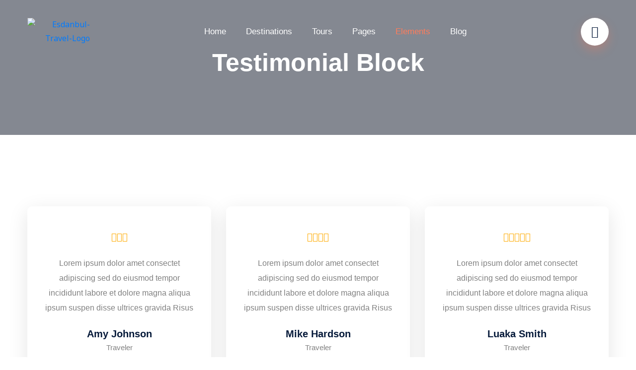

--- FILE ---
content_type: text/html; charset=UTF-8
request_url: https://esdanbul.com/en/testimonial-block/
body_size: 15910
content:
<!doctype html>
<html lang="en-US">
<head>
	<meta charset="UTF-8">
	<meta http-equiv="X-UA-Compatible" content="IE=edge">
	<meta name="viewport" content="width=device-width, initial-scale=1.0, maximum-scale=1.0, user-scalable=0">
	<meta name='robots' content='index, follow, max-image-preview:large, max-snippet:-1, max-video-preview:-1' />

	<!-- This site is optimized with the Yoast SEO plugin v26.7 - https://yoast.com/wordpress/plugins/seo/ -->
	<title>Testimonial Block - Esdanbul Travel | عطلتكم في تركيا بأحسن سعر</title><link rel="preload" as="style" href="https://fonts.googleapis.com/css?family=Noto%20Kufi%20Arabic&#038;subset=arabic&#038;display=swap" /><link rel="stylesheet" href="https://fonts.googleapis.com/css?family=Noto%20Kufi%20Arabic&#038;subset=arabic&#038;display=swap" media="print" onload="this.media='all'" /><noscript><link rel="stylesheet" href="https://fonts.googleapis.com/css?family=Noto%20Kufi%20Arabic&#038;subset=arabic&#038;display=swap" /></noscript><link rel="preload" as="style" href="https://fonts.googleapis.com/css2?family=Work+Sans:wght@400;500;600;700;800;900&#038;family=Playfair+Display:wght@400;500;600;700;800;900&#038;display=swap" /><link rel="stylesheet" href="https://fonts.googleapis.com/css2?family=Work+Sans:wght@400;500;600;700;800;900&#038;family=Playfair+Display:wght@400;500;600;700;800;900&#038;display=swap" media="print" onload="this.media='all'" /><noscript><link rel="stylesheet" href="https://fonts.googleapis.com/css2?family=Work+Sans:wght@400;500;600;700;800;900&#038;family=Playfair+Display:wght@400;500;600;700;800;900&#038;display=swap" /></noscript>
	<link rel="canonical" href="https://esdanbul.com/en/testimonial-block/" />
	<meta property="og:locale" content="en_US" />
	<meta property="og:type" content="article" />
	<meta property="og:title" content="Testimonial Block - Esdanbul Travel | عطلتكم في تركيا بأحسن سعر" />
	<meta property="og:description" content="Lorem ipsum dolor amet consectet adipiscing sed do eiusmod tempor incididunt labore et dolore magna aliqua ipsum suspen disse ultrices gravida Risus Amy Johnson Traveler Lorem ipsum dolor amet consectet adipiscing sed do eiusmod tempor incididunt labore et dolore magna aliqua ipsum suspen disse ultrices gravida Risus Mike Hardson Traveler Lorem ipsum dolor amet consectet [&hellip;]" />
	<meta property="og:url" content="https://esdanbul.com/en/testimonial-block/" />
	<meta property="og:site_name" content="Esdanbul Travel | عطلتكم في تركيا بأحسن سعر" />
	<meta property="og:image" content="https://esdanbul.com/wp-content/uploads/2021/03/page-title-5.jpg" />
	<meta property="og:image:width" content="1920" />
	<meta property="og:image:height" content="300" />
	<meta property="og:image:type" content="image/jpeg" />
	<meta name="twitter:card" content="summary_large_image" />
	<meta name="twitter:label1" content="Est. reading time" />
	<meta name="twitter:data1" content="1 minute" />
	<script type="application/ld+json" class="yoast-schema-graph">{"@context":"https://schema.org","@graph":[{"@type":"WebPage","@id":"https://esdanbul.com/en/testimonial-block/","url":"https://esdanbul.com/en/testimonial-block/","name":"Testimonial Block - Esdanbul Travel | عطلتكم في تركيا بأحسن سعر","isPartOf":{"@id":"https://esdanbul.com/en/home-page-03/#website"},"primaryImageOfPage":{"@id":"https://esdanbul.com/en/testimonial-block/#primaryimage"},"image":{"@id":"https://esdanbul.com/en/testimonial-block/#primaryimage"},"thumbnailUrl":"https://esdanbul.com/wp-content/uploads/2021/03/page-title-5.jpg","datePublished":"2021-03-24T06:17:51+00:00","breadcrumb":{"@id":"https://esdanbul.com/en/testimonial-block/#breadcrumb"},"inLanguage":"en-US","potentialAction":[{"@type":"ReadAction","target":["https://esdanbul.com/en/testimonial-block/"]}]},{"@type":"ImageObject","inLanguage":"en-US","@id":"https://esdanbul.com/en/testimonial-block/#primaryimage","url":"https://esdanbul.com/wp-content/uploads/2021/03/page-title-5.jpg","contentUrl":"https://esdanbul.com/wp-content/uploads/2021/03/page-title-5.jpg","width":1920,"height":300},{"@type":"BreadcrumbList","@id":"https://esdanbul.com/en/testimonial-block/#breadcrumb","itemListElement":[{"@type":"ListItem","position":1,"name":"Home","item":"https://esdanbul.com/en/home-page-03/"},{"@type":"ListItem","position":2,"name":"Testimonial Block"}]},{"@type":"WebSite","@id":"https://esdanbul.com/en/home-page-03/#website","url":"https://esdanbul.com/en/home-page-03/","name":"Esdanbul Travel | عطلتكم في تركيا بأحسن سعر","description":"","publisher":{"@id":"https://esdanbul.com/en/home-page-03/#organization"},"potentialAction":[{"@type":"SearchAction","target":{"@type":"EntryPoint","urlTemplate":"https://esdanbul.com/en/home-page-03/?s={search_term_string}"},"query-input":{"@type":"PropertyValueSpecification","valueRequired":true,"valueName":"search_term_string"}}],"inLanguage":"en-US"},{"@type":"Organization","@id":"https://esdanbul.com/en/home-page-03/#organization","name":"Esdanbul Travel | عطلتكم في تركيا بأحسن سعر","url":"https://esdanbul.com/en/home-page-03/","logo":{"@type":"ImageObject","inLanguage":"en-US","@id":"https://esdanbul.com/en/home-page-03/#/schema/logo/image/","url":"https://esdanbul.com/wp-content/uploads/2023/01/Esdanbul-Travel_Logo.png","contentUrl":"https://esdanbul.com/wp-content/uploads/2023/01/Esdanbul-Travel_Logo.png","width":1400,"height":600,"caption":"Esdanbul Travel | عطلتكم في تركيا بأحسن سعر"},"image":{"@id":"https://esdanbul.com/en/home-page-03/#/schema/logo/image/"}}]}</script>
	<!-- / Yoast SEO plugin. -->


<link rel='dns-prefetch' href='//cdn.chatway.app' />
<link rel='dns-prefetch' href='//fonts.googleapis.com' />
<link rel='dns-prefetch' href='//www.googletagmanager.com' />
<link href='https://fonts.gstatic.com' crossorigin rel='preconnect' />
<link rel="alternate" type="application/rss+xml" title="Esdanbul Travel | عطلتكم في تركيا بأحسن سعر &raquo; Feed" href="https://esdanbul.com/en/feed/" />
<link rel="alternate" type="application/rss+xml" title="Esdanbul Travel | عطلتكم في تركيا بأحسن سعر &raquo; Comments Feed" href="https://esdanbul.com/en/comments/feed/" />
<link rel="alternate" title="oEmbed (JSON)" type="application/json+oembed" href="https://esdanbul.com/wp-json/oembed/1.0/embed?url=https%3A%2F%2Fesdanbul.com%2Fen%2Ftestimonial-block%2F&#038;lang=en" />
<link rel="alternate" title="oEmbed (XML)" type="text/xml+oembed" href="https://esdanbul.com/wp-json/oembed/1.0/embed?url=https%3A%2F%2Fesdanbul.com%2Fen%2Ftestimonial-block%2F&#038;format=xml&#038;lang=en" />
<style id='wp-img-auto-sizes-contain-inline-css' type='text/css'>
img:is([sizes=auto i],[sizes^="auto," i]){contain-intrinsic-size:3000px 1500px}
/*# sourceURL=wp-img-auto-sizes-contain-inline-css */
</style>

<link rel='stylesheet' id='sbi_styles-css' href='https://esdanbul.com/wp-content/plugins/instagram-feed/css/sbi-styles.min.css?ver=6.10.0' type='text/css' media='all' />
<style id='wp-emoji-styles-inline-css' type='text/css'>

	img.wp-smiley, img.emoji {
		display: inline !important;
		border: none !important;
		box-shadow: none !important;
		height: 1em !important;
		width: 1em !important;
		margin: 0 0.07em !important;
		vertical-align: -0.1em !important;
		background: none !important;
		padding: 0 !important;
	}
/*# sourceURL=wp-emoji-styles-inline-css */
</style>
<style id='classic-theme-styles-inline-css' type='text/css'>
/*! This file is auto-generated */
.wp-block-button__link{color:#fff;background-color:#32373c;border-radius:9999px;box-shadow:none;text-decoration:none;padding:calc(.667em + 2px) calc(1.333em + 2px);font-size:1.125em}.wp-block-file__button{background:#32373c;color:#fff;text-decoration:none}
/*# sourceURL=/wp-includes/css/classic-themes.min.css */
</style>
<style id='global-styles-inline-css' type='text/css'>
:root{--wp--preset--aspect-ratio--square: 1;--wp--preset--aspect-ratio--4-3: 4/3;--wp--preset--aspect-ratio--3-4: 3/4;--wp--preset--aspect-ratio--3-2: 3/2;--wp--preset--aspect-ratio--2-3: 2/3;--wp--preset--aspect-ratio--16-9: 16/9;--wp--preset--aspect-ratio--9-16: 9/16;--wp--preset--color--black: #000000;--wp--preset--color--cyan-bluish-gray: #abb8c3;--wp--preset--color--white: #ffffff;--wp--preset--color--pale-pink: #f78da7;--wp--preset--color--vivid-red: #cf2e2e;--wp--preset--color--luminous-vivid-orange: #ff6900;--wp--preset--color--luminous-vivid-amber: #fcb900;--wp--preset--color--light-green-cyan: #7bdcb5;--wp--preset--color--vivid-green-cyan: #00d084;--wp--preset--color--pale-cyan-blue: #8ed1fc;--wp--preset--color--vivid-cyan-blue: #0693e3;--wp--preset--color--vivid-purple: #9b51e0;--wp--preset--gradient--vivid-cyan-blue-to-vivid-purple: linear-gradient(135deg,rgb(6,147,227) 0%,rgb(155,81,224) 100%);--wp--preset--gradient--light-green-cyan-to-vivid-green-cyan: linear-gradient(135deg,rgb(122,220,180) 0%,rgb(0,208,130) 100%);--wp--preset--gradient--luminous-vivid-amber-to-luminous-vivid-orange: linear-gradient(135deg,rgb(252,185,0) 0%,rgb(255,105,0) 100%);--wp--preset--gradient--luminous-vivid-orange-to-vivid-red: linear-gradient(135deg,rgb(255,105,0) 0%,rgb(207,46,46) 100%);--wp--preset--gradient--very-light-gray-to-cyan-bluish-gray: linear-gradient(135deg,rgb(238,238,238) 0%,rgb(169,184,195) 100%);--wp--preset--gradient--cool-to-warm-spectrum: linear-gradient(135deg,rgb(74,234,220) 0%,rgb(151,120,209) 20%,rgb(207,42,186) 40%,rgb(238,44,130) 60%,rgb(251,105,98) 80%,rgb(254,248,76) 100%);--wp--preset--gradient--blush-light-purple: linear-gradient(135deg,rgb(255,206,236) 0%,rgb(152,150,240) 100%);--wp--preset--gradient--blush-bordeaux: linear-gradient(135deg,rgb(254,205,165) 0%,rgb(254,45,45) 50%,rgb(107,0,62) 100%);--wp--preset--gradient--luminous-dusk: linear-gradient(135deg,rgb(255,203,112) 0%,rgb(199,81,192) 50%,rgb(65,88,208) 100%);--wp--preset--gradient--pale-ocean: linear-gradient(135deg,rgb(255,245,203) 0%,rgb(182,227,212) 50%,rgb(51,167,181) 100%);--wp--preset--gradient--electric-grass: linear-gradient(135deg,rgb(202,248,128) 0%,rgb(113,206,126) 100%);--wp--preset--gradient--midnight: linear-gradient(135deg,rgb(2,3,129) 0%,rgb(40,116,252) 100%);--wp--preset--font-size--small: 13px;--wp--preset--font-size--medium: 20px;--wp--preset--font-size--large: 36px;--wp--preset--font-size--x-large: 42px;--wp--preset--spacing--20: 0.44rem;--wp--preset--spacing--30: 0.67rem;--wp--preset--spacing--40: 1rem;--wp--preset--spacing--50: 1.5rem;--wp--preset--spacing--60: 2.25rem;--wp--preset--spacing--70: 3.38rem;--wp--preset--spacing--80: 5.06rem;--wp--preset--shadow--natural: 6px 6px 9px rgba(0, 0, 0, 0.2);--wp--preset--shadow--deep: 12px 12px 50px rgba(0, 0, 0, 0.4);--wp--preset--shadow--sharp: 6px 6px 0px rgba(0, 0, 0, 0.2);--wp--preset--shadow--outlined: 6px 6px 0px -3px rgb(255, 255, 255), 6px 6px rgb(0, 0, 0);--wp--preset--shadow--crisp: 6px 6px 0px rgb(0, 0, 0);}:where(.is-layout-flex){gap: 0.5em;}:where(.is-layout-grid){gap: 0.5em;}body .is-layout-flex{display: flex;}.is-layout-flex{flex-wrap: wrap;align-items: center;}.is-layout-flex > :is(*, div){margin: 0;}body .is-layout-grid{display: grid;}.is-layout-grid > :is(*, div){margin: 0;}:where(.wp-block-columns.is-layout-flex){gap: 2em;}:where(.wp-block-columns.is-layout-grid){gap: 2em;}:where(.wp-block-post-template.is-layout-flex){gap: 1.25em;}:where(.wp-block-post-template.is-layout-grid){gap: 1.25em;}.has-black-color{color: var(--wp--preset--color--black) !important;}.has-cyan-bluish-gray-color{color: var(--wp--preset--color--cyan-bluish-gray) !important;}.has-white-color{color: var(--wp--preset--color--white) !important;}.has-pale-pink-color{color: var(--wp--preset--color--pale-pink) !important;}.has-vivid-red-color{color: var(--wp--preset--color--vivid-red) !important;}.has-luminous-vivid-orange-color{color: var(--wp--preset--color--luminous-vivid-orange) !important;}.has-luminous-vivid-amber-color{color: var(--wp--preset--color--luminous-vivid-amber) !important;}.has-light-green-cyan-color{color: var(--wp--preset--color--light-green-cyan) !important;}.has-vivid-green-cyan-color{color: var(--wp--preset--color--vivid-green-cyan) !important;}.has-pale-cyan-blue-color{color: var(--wp--preset--color--pale-cyan-blue) !important;}.has-vivid-cyan-blue-color{color: var(--wp--preset--color--vivid-cyan-blue) !important;}.has-vivid-purple-color{color: var(--wp--preset--color--vivid-purple) !important;}.has-black-background-color{background-color: var(--wp--preset--color--black) !important;}.has-cyan-bluish-gray-background-color{background-color: var(--wp--preset--color--cyan-bluish-gray) !important;}.has-white-background-color{background-color: var(--wp--preset--color--white) !important;}.has-pale-pink-background-color{background-color: var(--wp--preset--color--pale-pink) !important;}.has-vivid-red-background-color{background-color: var(--wp--preset--color--vivid-red) !important;}.has-luminous-vivid-orange-background-color{background-color: var(--wp--preset--color--luminous-vivid-orange) !important;}.has-luminous-vivid-amber-background-color{background-color: var(--wp--preset--color--luminous-vivid-amber) !important;}.has-light-green-cyan-background-color{background-color: var(--wp--preset--color--light-green-cyan) !important;}.has-vivid-green-cyan-background-color{background-color: var(--wp--preset--color--vivid-green-cyan) !important;}.has-pale-cyan-blue-background-color{background-color: var(--wp--preset--color--pale-cyan-blue) !important;}.has-vivid-cyan-blue-background-color{background-color: var(--wp--preset--color--vivid-cyan-blue) !important;}.has-vivid-purple-background-color{background-color: var(--wp--preset--color--vivid-purple) !important;}.has-black-border-color{border-color: var(--wp--preset--color--black) !important;}.has-cyan-bluish-gray-border-color{border-color: var(--wp--preset--color--cyan-bluish-gray) !important;}.has-white-border-color{border-color: var(--wp--preset--color--white) !important;}.has-pale-pink-border-color{border-color: var(--wp--preset--color--pale-pink) !important;}.has-vivid-red-border-color{border-color: var(--wp--preset--color--vivid-red) !important;}.has-luminous-vivid-orange-border-color{border-color: var(--wp--preset--color--luminous-vivid-orange) !important;}.has-luminous-vivid-amber-border-color{border-color: var(--wp--preset--color--luminous-vivid-amber) !important;}.has-light-green-cyan-border-color{border-color: var(--wp--preset--color--light-green-cyan) !important;}.has-vivid-green-cyan-border-color{border-color: var(--wp--preset--color--vivid-green-cyan) !important;}.has-pale-cyan-blue-border-color{border-color: var(--wp--preset--color--pale-cyan-blue) !important;}.has-vivid-cyan-blue-border-color{border-color: var(--wp--preset--color--vivid-cyan-blue) !important;}.has-vivid-purple-border-color{border-color: var(--wp--preset--color--vivid-purple) !important;}.has-vivid-cyan-blue-to-vivid-purple-gradient-background{background: var(--wp--preset--gradient--vivid-cyan-blue-to-vivid-purple) !important;}.has-light-green-cyan-to-vivid-green-cyan-gradient-background{background: var(--wp--preset--gradient--light-green-cyan-to-vivid-green-cyan) !important;}.has-luminous-vivid-amber-to-luminous-vivid-orange-gradient-background{background: var(--wp--preset--gradient--luminous-vivid-amber-to-luminous-vivid-orange) !important;}.has-luminous-vivid-orange-to-vivid-red-gradient-background{background: var(--wp--preset--gradient--luminous-vivid-orange-to-vivid-red) !important;}.has-very-light-gray-to-cyan-bluish-gray-gradient-background{background: var(--wp--preset--gradient--very-light-gray-to-cyan-bluish-gray) !important;}.has-cool-to-warm-spectrum-gradient-background{background: var(--wp--preset--gradient--cool-to-warm-spectrum) !important;}.has-blush-light-purple-gradient-background{background: var(--wp--preset--gradient--blush-light-purple) !important;}.has-blush-bordeaux-gradient-background{background: var(--wp--preset--gradient--blush-bordeaux) !important;}.has-luminous-dusk-gradient-background{background: var(--wp--preset--gradient--luminous-dusk) !important;}.has-pale-ocean-gradient-background{background: var(--wp--preset--gradient--pale-ocean) !important;}.has-electric-grass-gradient-background{background: var(--wp--preset--gradient--electric-grass) !important;}.has-midnight-gradient-background{background: var(--wp--preset--gradient--midnight) !important;}.has-small-font-size{font-size: var(--wp--preset--font-size--small) !important;}.has-medium-font-size{font-size: var(--wp--preset--font-size--medium) !important;}.has-large-font-size{font-size: var(--wp--preset--font-size--large) !important;}.has-x-large-font-size{font-size: var(--wp--preset--font-size--x-large) !important;}
:where(.wp-block-post-template.is-layout-flex){gap: 1.25em;}:where(.wp-block-post-template.is-layout-grid){gap: 1.25em;}
:where(.wp-block-term-template.is-layout-flex){gap: 1.25em;}:where(.wp-block-term-template.is-layout-grid){gap: 1.25em;}
:where(.wp-block-columns.is-layout-flex){gap: 2em;}:where(.wp-block-columns.is-layout-grid){gap: 2em;}
:root :where(.wp-block-pullquote){font-size: 1.5em;line-height: 1.6;}
/*# sourceURL=global-styles-inline-css */
</style>
<link rel='stylesheet' id='contact-form-7-css' href='https://esdanbul.com/wp-content/plugins/contact-form-7/includes/css/styles.css?ver=6.1.4' type='text/css' media='all' />
<link rel='stylesheet' id='nbcpf-intlTelInput-style-css' href='https://esdanbul.com/wp-content/plugins/country-phone-field-contact-form-7/assets/css/intlTelInput.min.css?ver=6.9' type='text/css' media='all' />
<link rel='stylesheet' id='nbcpf-countryFlag-style-css' href='https://esdanbul.com/wp-content/plugins/country-phone-field-contact-form-7/assets/css/countrySelect.min.css?ver=6.9' type='text/css' media='all' />
<link rel='stylesheet' id='woocommerce-layout-css' href='https://esdanbul.com/wp-content/plugins/woocommerce/assets/css/woocommerce-layout.css?ver=10.4.3' type='text/css' media='all' />
<link rel='stylesheet' id='woocommerce-smallscreen-css' href='https://esdanbul.com/wp-content/plugins/woocommerce/assets/css/woocommerce-smallscreen.css?ver=10.4.3' type='text/css' media='only screen and (max-width: 768px)' />
<link rel='stylesheet' id='woocommerce-general-css' href='https://esdanbul.com/wp-content/plugins/woocommerce/assets/css/woocommerce.css?ver=10.4.3' type='text/css' media='all' />
<style id='woocommerce-inline-inline-css' type='text/css'>
.woocommerce form .form-row .required { visibility: visible; }
/*# sourceURL=woocommerce-inline-inline-css */
</style>
<link rel='stylesheet' id='font-awesome-all-css' href='https://esdanbul.com/wp-content/themes/travio/assets/css/font-awesome-all.css?ver=1' type='text/css' media='all' />
<link rel='stylesheet' id='flaticon-css' href='https://esdanbul.com/wp-content/themes/travio/assets/css/flaticon.css?ver=1' type='text/css' media='all' />
<link rel='stylesheet' id='owl-css' href='https://esdanbul.com/wp-content/themes/travio/assets/css/owl.css?ver=1' type='text/css' media='all' />
<link rel='stylesheet' id='bootstrap-css' href='https://esdanbul.com/wp-content/themes/travio/assets/css/bootstrap.css?ver=1768533096' type='text/css' media='all' />
<link rel='stylesheet' id='jquery-fancybox-css' href='https://esdanbul.com/wp-content/themes/travio/assets/css/jquery.fancybox.min.css?ver=1' type='text/css' media='all' />
<link rel='stylesheet' id='animate-css' href='https://esdanbul.com/wp-content/themes/travio/assets/css/animate.css?ver=1' type='text/css' media='all' />
<link rel='stylesheet' id='nice-select-css' href='https://esdanbul.com/wp-content/themes/travio/assets/css/nice-select.css?ver=1768533096' type='text/css' media='all' />
<link rel='stylesheet' id='jquery-ui-css' href='https://esdanbul.com/wp-content/themes/travio/assets/css/jquery-ui.css?ver=1768533096' type='text/css' media='all' />
<link rel='stylesheet' id='nouislider-css' href='https://esdanbul.com/wp-content/themes/travio/assets/css/nouislider.min.css?ver=1768533096' type='text/css' media='all' />
<link rel='stylesheet' id='nouislider-pips-css' href='https://esdanbul.com/wp-content/themes/travio/assets/css/nouislider.pips.css?ver=1768533096' type='text/css' media='all' />
<link rel='stylesheet' id='blog-page-css' href='https://esdanbul.com/wp-content/themes/travio/assets/css/blog-page.css?ver=1768533096' type='text/css' media='all' />
<link rel='stylesheet' id='travio-color-css' href='https://esdanbul.com/wp-content/themes/travio/assets/css/color.css?ver=1768533096' type='text/css' media='all' />
<link rel='stylesheet' id='travio-style-css' href='https://esdanbul.com/wp-content/themes/travio/style.css?ver=1768533096' type='text/css' media='all' />
<style id='travio-style-inline-css' type='text/css'>

                .page-breadcrumb {
                    background-image: url(https://esdanbul.com/wp-content/uploads/2021/03/page-title-5.jpg);
                }
                
/*# sourceURL=travio-style-inline-css */
</style>
<link rel='stylesheet' id='travio-theme-style-css' href='https://esdanbul.com/wp-content/themes/travio/assets/css/theme-style.css?ver=1768533096' type='text/css' media='all' />
<link rel='stylesheet' id='travio-responsive-css' href='https://esdanbul.com/wp-content/themes/travio/assets/css/responsive.css?ver=1768533096' type='text/css' media='all' />
<style id='akismet-widget-style-inline-css' type='text/css'>

			.a-stats {
				--akismet-color-mid-green: #357b49;
				--akismet-color-white: #fff;
				--akismet-color-light-grey: #f6f7f7;

				max-width: 350px;
				width: auto;
			}

			.a-stats * {
				all: unset;
				box-sizing: border-box;
			}

			.a-stats strong {
				font-weight: 600;
			}

			.a-stats a.a-stats__link,
			.a-stats a.a-stats__link:visited,
			.a-stats a.a-stats__link:active {
				background: var(--akismet-color-mid-green);
				border: none;
				box-shadow: none;
				border-radius: 8px;
				color: var(--akismet-color-white);
				cursor: pointer;
				display: block;
				font-family: -apple-system, BlinkMacSystemFont, 'Segoe UI', 'Roboto', 'Oxygen-Sans', 'Ubuntu', 'Cantarell', 'Helvetica Neue', sans-serif;
				font-weight: 500;
				padding: 12px;
				text-align: center;
				text-decoration: none;
				transition: all 0.2s ease;
			}

			/* Extra specificity to deal with TwentyTwentyOne focus style */
			.widget .a-stats a.a-stats__link:focus {
				background: var(--akismet-color-mid-green);
				color: var(--akismet-color-white);
				text-decoration: none;
			}

			.a-stats a.a-stats__link:hover {
				filter: brightness(110%);
				box-shadow: 0 4px 12px rgba(0, 0, 0, 0.06), 0 0 2px rgba(0, 0, 0, 0.16);
			}

			.a-stats .count {
				color: var(--akismet-color-white);
				display: block;
				font-size: 1.5em;
				line-height: 1.4;
				padding: 0 13px;
				white-space: nowrap;
			}
		
/*# sourceURL=akismet-widget-style-inline-css */
</style>

<link rel='stylesheet' id='chaty-front-css-css' href='https://esdanbul.com/wp-content/plugins/chaty/css/chaty-front.min.css?ver=3.5.11748714925' type='text/css' media='all' />
<link rel='stylesheet' id='elementor-icons-css' href='https://esdanbul.com/wp-content/plugins/elementor/assets/lib/eicons/css/elementor-icons.min.css?ver=5.45.0' type='text/css' media='all' />
<link rel='stylesheet' id='elementor-frontend-css' href='https://esdanbul.com/wp-content/plugins/elementor/assets/css/frontend.min.css?ver=3.34.1' type='text/css' media='all' />
<link rel='stylesheet' id='elementor-post-7-css' href='https://esdanbul.com/wp-content/uploads/elementor/css/post-7.css?ver=1768494866' type='text/css' media='all' />
<link rel='stylesheet' id='font-awesome-5-all-css' href='https://esdanbul.com/wp-content/plugins/elementor/assets/lib/font-awesome/css/all.min.css?ver=3.34.1' type='text/css' media='all' />
<link rel='stylesheet' id='font-awesome-4-shim-css' href='https://esdanbul.com/wp-content/plugins/elementor/assets/lib/font-awesome/css/v4-shims.min.css?ver=3.34.1' type='text/css' media='all' />
<link rel='stylesheet' id='sbistyles-css' href='https://esdanbul.com/wp-content/plugins/instagram-feed/css/sbi-styles.min.css?ver=6.10.0' type='text/css' media='all' />
<noscript></noscript><link rel='stylesheet' id='elementor-gf-local-notokufiarabic-css' href='https://esdanbul.com/wp-content/uploads/elementor/google-fonts/css/notokufiarabic.css?ver=1746587549' type='text/css' media='all' />
<script type="text/javascript" src="https://esdanbul.com/wp-includes/js/jquery/jquery.min.js?ver=3.7.1" id="jquery-core-js"></script>
<script type="text/javascript" src="https://esdanbul.com/wp-includes/js/jquery/jquery-migrate.min.js?ver=3.4.1" id="jquery-migrate-js"></script>
<script type="text/javascript" src="https://esdanbul.com/wp-content/plugins/woocommerce/assets/js/jquery-blockui/jquery.blockUI.min.js?ver=2.7.0-wc.10.4.3" id="wc-jquery-blockui-js" defer="defer" data-wp-strategy="defer"></script>
<script type="text/javascript" id="wc-add-to-cart-js-extra">
/* <![CDATA[ */
var wc_add_to_cart_params = {"ajax_url":"/wp-admin/admin-ajax.php","wc_ajax_url":"/?wc-ajax=%%endpoint%%","i18n_view_cart":"View cart","cart_url":"https://esdanbul.com/en/cart/","is_cart":"","cart_redirect_after_add":"no"};
//# sourceURL=wc-add-to-cart-js-extra
/* ]]> */
</script>
<script type="text/javascript" src="https://esdanbul.com/wp-content/plugins/woocommerce/assets/js/frontend/add-to-cart.min.js?ver=10.4.3" id="wc-add-to-cart-js" defer="defer" data-wp-strategy="defer"></script>
<script type="text/javascript" src="https://esdanbul.com/wp-content/plugins/woocommerce/assets/js/js-cookie/js.cookie.min.js?ver=2.1.4-wc.10.4.3" id="wc-js-cookie-js" defer="defer" data-wp-strategy="defer"></script>
<script type="text/javascript" id="woocommerce-js-extra">
/* <![CDATA[ */
var woocommerce_params = {"ajax_url":"/wp-admin/admin-ajax.php","wc_ajax_url":"/?wc-ajax=%%endpoint%%","i18n_password_show":"Show password","i18n_password_hide":"Hide password"};
//# sourceURL=woocommerce-js-extra
/* ]]> */
</script>
<script type="text/javascript" src="https://esdanbul.com/wp-content/plugins/woocommerce/assets/js/frontend/woocommerce.min.js?ver=10.4.3" id="woocommerce-js" defer="defer" data-wp-strategy="defer"></script>
<script type="text/javascript" src="https://esdanbul.com/wp-content/plugins/elementor/assets/lib/font-awesome/js/v4-shims.min.js?ver=3.34.1" id="font-awesome-4-shim-js"></script>
<link rel="https://api.w.org/" href="https://esdanbul.com/wp-json/" /><link rel="alternate" title="JSON" type="application/json" href="https://esdanbul.com/wp-json/wp/v2/pages/2754" /><link rel="EditURI" type="application/rsd+xml" title="RSD" href="https://esdanbul.com/xmlrpc.php?rsd" />
<meta name="generator" content="WordPress 6.9" />
<meta name="generator" content="WooCommerce 10.4.3" />
<link rel='shortlink' href='https://esdanbul.com/?p=2754' />
<meta name="generator" content="Redux 4.5.10" /><meta name="generator" content="Site Kit by Google 1.158.0" />	<noscript><style>.woocommerce-product-gallery{ opacity: 1 !important; }</style></noscript>
	<meta name="generator" content="Elementor 3.34.1; features: additional_custom_breakpoints; settings: css_print_method-external, google_font-enabled, font_display-swap">
			<style>
				.e-con.e-parent:nth-of-type(n+4):not(.e-lazyloaded):not(.e-no-lazyload),
				.e-con.e-parent:nth-of-type(n+4):not(.e-lazyloaded):not(.e-no-lazyload) * {
					background-image: none !important;
				}
				@media screen and (max-height: 1024px) {
					.e-con.e-parent:nth-of-type(n+3):not(.e-lazyloaded):not(.e-no-lazyload),
					.e-con.e-parent:nth-of-type(n+3):not(.e-lazyloaded):not(.e-no-lazyload) * {
						background-image: none !important;
					}
				}
				@media screen and (max-height: 640px) {
					.e-con.e-parent:nth-of-type(n+2):not(.e-lazyloaded):not(.e-no-lazyload),
					.e-con.e-parent:nth-of-type(n+2):not(.e-lazyloaded):not(.e-no-lazyload) * {
						background-image: none !important;
					}
				}
			</style>
			<link rel="icon" href="https://esdanbul.com/wp-content/uploads/2023/01/cropped-Esdanbul-Travel_Favicon-1-90x90.png" sizes="32x32" />
<link rel="icon" href="https://esdanbul.com/wp-content/uploads/2023/01/cropped-Esdanbul-Travel_Favicon-1-300x300.png" sizes="192x192" />
<link rel="apple-touch-icon" href="https://esdanbul.com/wp-content/uploads/2023/01/cropped-Esdanbul-Travel_Favicon-1-300x300.png" />
<meta name="msapplication-TileImage" content="https://esdanbul.com/wp-content/uploads/2023/01/cropped-Esdanbul-Travel_Favicon-1-300x300.png" />
		<style type="text/css" id="wp-custom-css">
			.page-id-2919.rtl .feature-section .feature-block-one{
  float: inherit;
}

.page-id-2919.rtl .feature-section .feature-block-one .inner-box .icon-box{
    right: 60px;
  }

body {
    text-align: right;
}

.page-title .content-box h1 {
    font-family: 'Noto Kufi Arabic', sans-serif;
}

.page-id-2946 .place-block-one .inner-box .text h3 {
text-align: left;
}

.page-id-2919 .news-section .sec-title .theme-btn-two {
   right: 979px;
}

::placeholder {
    text-align: right;
}

.ui-datepicker .ui-datepicker-next {
    right: 245px;
}
		</style>
		<style id="travio_options-dynamic-css" title="dynamic-css" class="redux-options-output">body{font-family:"Noto Kufi Arabic";font-weight:normal;font-style:normal;}h1{font-family:"Noto Kufi Arabic";font-weight:normal;font-style:normal;}h2{font-family:"Noto Kufi Arabic";font-weight:normal;font-style:normal;}h3{font-family:"Noto Kufi Arabic";font-weight:normal;font-style:normal;}h4{font-family:"Noto Kufi Arabic";font-weight:normal;font-style:normal;}h5{font-family:"Noto Kufi Arabic";font-weight:normal;font-style:normal;}h6{font-family:"Noto Kufi Arabic";font-weight:normal;font-style:normal;}.blog-breadcrumb{background-repeat:no-repeat;background-image:url('https://esdanbul.com/wp-content/uploads/2023/02/مقالات-سياحية-1.jpg');}.blog-single-breadcrumb{background-repeat:no-repeat;background-image:url('https://esdanbul.com/wp-content/uploads/2023/02/مقالات-سياحية-1.jpg');}</style></head>

<!-- page wrapper -->

<body class="wp-singular page-template page-template-elementor_header_footer page page-id-2754 wp-custom-logo wp-theme-travio theme-travio woocommerce-no-js eio-default  elementor-default elementor-template-full-width elementor-kit-7 elementor-page elementor-page-2754">
		<div class="boxed_wrapper">
					
	
<!-- main header -->
<header class="main-header style-one">
	<!-- header-lower -->
	<div class="header-lower">
		<div class="auto-container">
			<div class="outer-box">
						<div class="logo-box">
			<figure class="logo">
				<a href="https://esdanbul.com/en/home-page-03/" class="custom-logo-link" rel="home"><img width="1400" height="600" src="https://esdanbul.com/wp-content/uploads/2023/01/Esdanbul-Travel_Logo.png" class="custom-logo" alt="Esdanbul-Travel-Logo" decoding="async" /></a>			</figure>
		</div>
						<div class="menu-area clearfix">
					<!--Mobile Navigation Toggler-->
					<div class="mobile-nav-toggler">
						<i class="icon-bar"></i>
						<i class="icon-bar"></i>
						<i class="icon-bar"></i>
					</div>
							<nav class="main-menu navbar-expand-md navbar-light pull-left">
			<div class="collapse navbar-collapse show clearfix" id="navbarSupportedContent">
				<ul id="menu-primary" class="navigation clearfix"><li id="menu-item-2181" class="menu-item menu-item-type-post_type menu-item-object-page menu-item-has-children menu-item-2181"><a href="https://esdanbul.com/en/home-page-01/">Home</a>
<ul class="sub-menu">
	<li id="menu-item-954" class="menu-item menu-item-type-post_type menu-item-object-page menu-item-954"><a href="https://esdanbul.com/en/home-page-01/">Home Page 01</a></li>
	<li id="menu-item-957" class="menu-item menu-item-type-post_type menu-item-object-page menu-item-957"><a href="https://esdanbul.com/en/home-page-02/">Home Page 02</a></li>
	<li id="menu-item-991" class="menu-item menu-item-type-post_type menu-item-object-page menu-item-home menu-item-991"><a href="https://esdanbul.com/en/home-page-03/">Home Page 03</a></li>
	<li id="menu-item-990" class="menu-item menu-item-type-post_type menu-item-object-page menu-item-990"><a href="https://esdanbul.com/en/home-page-04/">Home Page 04</a></li>
	<li id="menu-item-989" class="menu-item menu-item-type-post_type menu-item-object-page menu-item-989"><a href="https://esdanbul.com/en/home-page-05/">Home Page 05</a></li>
</ul>
</li>
<li id="menu-item-1859" class="menu-item menu-item-type-post_type menu-item-object-page menu-item-has-children menu-item-1859"><a href="https://esdanbul.com/en/destinations-01/">Destinations</a>
<ul class="sub-menu">
	<li id="menu-item-994" class="menu-item menu-item-type-post_type menu-item-object-page menu-item-994"><a href="https://esdanbul.com/en/destinations-01/">Destinations 01</a></li>
	<li id="menu-item-993" class="menu-item menu-item-type-post_type menu-item-object-page menu-item-993"><a href="https://esdanbul.com/en/destinations-02/">Destinations 02</a></li>
	<li id="menu-item-992" class="menu-item menu-item-type-post_type menu-item-object-page menu-item-992"><a href="https://esdanbul.com/en/destinations-details/">Destinations Details</a></li>
</ul>
</li>
<li id="menu-item-1913" class="menu-item menu-item-type-post_type_archive menu-item-object-tour menu-item-has-children menu-item-1913"><a href="https://esdanbul.com/tour/">Tours</a>
<ul class="sub-menu">
	<li id="menu-item-2339" class="menu-item menu-item-type-post_type_archive menu-item-object-tour menu-item-2339"><a href="https://esdanbul.com/tour/">Tours List</a></li>
	<li id="menu-item-2340" class="menu-item menu-item-type-post_type menu-item-object-tour menu-item-2340"><a href="https://esdanbul.com/tour/%d8%a5%d8%b3%d8%b7%d9%86%d8%a8%d9%88%d9%84-8-%d8%a3%d9%8a%d8%a7%d9%85/">Tour Details</a></li>
</ul>
</li>
<li id="menu-item-1009" class="menu-item menu-item-type-custom menu-item-object-custom menu-item-has-children menu-item-1009"><a href="#">Pages</a>
<ul class="sub-menu">
	<li id="menu-item-1995" class="menu-item menu-item-type-post_type menu-item-object-page menu-item-1995"><a href="https://esdanbul.com/en/about-us/">About Us</a></li>
	<li id="menu-item-1996" class="menu-item menu-item-type-post_type menu-item-object-page menu-item-1996"><a href="https://esdanbul.com/en/tour-deals/">Tour Deals</a></li>
	<li id="menu-item-1998" class="menu-item menu-item-type-post_type menu-item-object-page menu-item-1998"><a href="https://esdanbul.com/en/tour-guide/">Tour Guide</a></li>
	<li id="menu-item-1994" class="menu-item menu-item-type-post_type menu-item-object-page menu-item-1994"><a href="https://esdanbul.com/en/faq/">FAQ</a></li>
	<li id="menu-item-2047" class="menu-item menu-item-type-post_type menu-item-object-page menu-item-2047"><a href="https://esdanbul.com/en/gallery-1-2/">Gallery 1</a></li>
	<li id="menu-item-2048" class="menu-item menu-item-type-post_type menu-item-object-page menu-item-2048"><a href="https://esdanbul.com/en/gallery-2-2/">Gallery 2</a></li>
	<li id="menu-item-1992" class="menu-item menu-item-type-post_type menu-item-object-page menu-item-1992"><a href="https://esdanbul.com/en/signup/">Sign Up</a></li>
	<li id="menu-item-1993" class="menu-item menu-item-type-post_type menu-item-object-page menu-item-1993"><a href="https://esdanbul.com/en/signin/">Sign In</a></li>
	<li id="menu-item-3078" class="menu-item menu-item-type-custom menu-item-object-custom menu-item-3078"><a href="https://esdanbul.com/404">404</a></li>
</ul>
</li>
<li id="menu-item-2884" class="menu-item menu-item-type-custom menu-item-object-custom current-menu-ancestor menu-item-has-children menu-item-2884 megamenu"><a href="#">Elements</a>
<ul class="sub-menu">
	<li id="menu-item-2885" class="menu-item menu-item-type-custom menu-item-object-custom menu-item-has-children menu-item-2885"><a href="#">Elements 1</a>
	<ul class="sub-menu">
		<li id="menu-item-2902" class="menu-item menu-item-type-post_type menu-item-object-page menu-item-2902"><a href="https://esdanbul.com/en/about-block-01/">About Block 01</a></li>
		<li id="menu-item-2901" class="menu-item menu-item-type-post_type menu-item-object-page menu-item-2901"><a href="https://esdanbul.com/en/about-block-02/">About Block 02</a></li>
		<li id="menu-item-2900" class="menu-item menu-item-type-post_type menu-item-object-page menu-item-2900"><a href="https://esdanbul.com/en/about-block-03/">About Block 03</a></li>
		<li id="menu-item-2899" class="menu-item menu-item-type-post_type menu-item-object-page menu-item-2899"><a href="https://esdanbul.com/en/feature-block-01/">Feature Block 01</a></li>
		<li id="menu-item-2898" class="menu-item menu-item-type-post_type menu-item-object-page menu-item-2898"><a href="https://esdanbul.com/en/feature-block-02/">Feature Block 02</a></li>
		<li id="menu-item-2897" class="menu-item menu-item-type-post_type menu-item-object-page menu-item-2897"><a href="https://esdanbul.com/en/tour-block-01/">Tour Block 01</a></li>
		<li id="menu-item-2896" class="menu-item menu-item-type-post_type menu-item-object-page menu-item-2896"><a href="https://esdanbul.com/en/tour-block-02/">Tour Block 02</a></li>
		<li id="menu-item-2895" class="menu-item menu-item-type-post_type menu-item-object-page menu-item-2895"><a href="https://esdanbul.com/en/place-block-01/">Place Block 01</a></li>
	</ul>
</li>
	<li id="menu-item-2886" class="menu-item menu-item-type-custom menu-item-object-custom current-menu-ancestor current-menu-parent menu-item-has-children menu-item-2886"><a href="#">Elements 2</a>
	<ul class="sub-menu">
		<li id="menu-item-2894" class="menu-item menu-item-type-post_type menu-item-object-page menu-item-2894"><a href="https://esdanbul.com/en/place-block-02/">Place Block 02</a></li>
		<li id="menu-item-2893" class="menu-item menu-item-type-post_type menu-item-object-page menu-item-2893"><a href="https://esdanbul.com/en/news-block-01/">News Block 01</a></li>
		<li id="menu-item-2892" class="menu-item menu-item-type-post_type menu-item-object-page menu-item-2892"><a href="https://esdanbul.com/en/news-block-02/">News Block 02</a></li>
		<li id="menu-item-2891" class="menu-item menu-item-type-post_type menu-item-object-page menu-item-2891"><a href="https://esdanbul.com/en/team-block-01/">Team Block 01</a></li>
		<li id="menu-item-2890" class="menu-item menu-item-type-post_type menu-item-object-page menu-item-2890"><a href="https://esdanbul.com/en/team-block-02/">Team Block 02</a></li>
		<li id="menu-item-2888" class="menu-item menu-item-type-post_type menu-item-object-page menu-item-2888"><a href="https://esdanbul.com/en/video-block/">Video Block</a></li>
		<li id="menu-item-2889" class="menu-item menu-item-type-post_type menu-item-object-page menu-item-2889"><a href="https://esdanbul.com/en/funfact-block/">Funfact Block</a></li>
		<li id="menu-item-2887" class="menu-item menu-item-type-post_type menu-item-object-page current-menu-item page_item page-item-2754 current_page_item menu-item-2887"><a href="https://esdanbul.com/en/testimonial-block/" aria-current="page">Testimonial Block</a></li>
	</ul>
</li>
</ul>
</li>
<li id="menu-item-3142" class="menu-item menu-item-type-post_type menu-item-object-page menu-item-has-children menu-item-3142"><a href="https://esdanbul.com/en/blog-2/">Blog</a>
<ul class="sub-menu">
	<li id="menu-item-2044" class="menu-item menu-item-type-post_type menu-item-object-page menu-item-2044"><a href="https://esdanbul.com/%d9%85%d8%af%d9%88%d9%86%d8%a9-%d8%a7%d9%84%d8%b3%d9%8a%d8%a7%d8%ad%d8%a9/">Blog Standard</a></li>
	<li id="menu-item-3079" class="menu-item menu-item-type-custom menu-item-object-custom menu-item-3079"><a href="https://esdanbul.com/blog/?blog_style=2">Blog Grid</a></li>
	<li id="menu-item-1848" class="menu-item menu-item-type-post_type menu-item-object-page menu-item-1848"><a href="https://esdanbul.com/en/contact/">Contact</a></li>
</ul>
</li>
</ul>			</div>
		</nav>
						</div>
				<ul class="menu-right-content clearfix">
																			<li class="user-link">
						<a href="http://smartdemowp.com/travio/signup/"><i class="icon-Profile"></i></a>
					</li>
									</ul>
			</div>
		</div>
	</div>

	<!--sticky Header-->
		<div class="sticky-header">
		<div class="auto-container">
			<div class="outer-box">
						<div class="logo-box">
			<figure class="logo">
				<a href="https://esdanbul.com/en/home-page-03/" class="custom-logo-link" rel="home"><img width="1400" height="600" src="https://esdanbul.com/wp-content/uploads/2023/01/Esdanbul-Travel_Logo.png" class="custom-logo" alt="Esdanbul-Travel-Logo" decoding="async" /></a>			</figure>
		</div>
						<div class="menu-area">
					<nav class="main-menu clearfix">
						<!--Keep This Empty / Menu will come through Javascript-->
					</nav>
				</div>
				<ul class="menu-right-content clearfix">
																			<li class="user-link">
						<a href="http://smartdemowp.com/travio/signup/"><i class="icon-Profile"></i></a>
					</li>
									</ul>
			</div>
		</div>
	</div>
	</header>
<!-- main-header end -->
			<!-- Mobile Menu  -->
		<div class="mobile-menu">
			<div class="menu-backdrop"></div>
			<div class="close-btn"><i class="fas fa-times"></i></div>
			<nav class="menu-box">
				<div class="nav-logo">
											<a href="https://esdanbul.com/en/home-page-03/"><img src="https://esdanbul.com/wp-content/uploads/2023/01/Esdanbul-Travel_Logo.png" alt="Logo"></a>
									</div>
				<div class="menu-outer">
					<!--Here Menu Will Come Automatically Via Javascript / Same Menu as in Header-->
				</div>
									<div class="contact-info">
						<h4>تواصل معنا</h4>
<ul>
    <li>Celiktepe Mah. Inonu Cad. No: 8/412 Kagithane - Istanbul / Turkiye</li>
    <li><a href="tel:+905057458245">905057458245+</a></li>
    <li><a href="mailto:info@mcmedgroupe.com">info@mcmedgroupe.com</a></li>
</ul>					</div>
													<div class="social-links">
						<ul class="clearfix">
    <li><a href="#"><span class="fab fa-twitter"></span></a></li>
    <li><a href="#"><span class="fab fa-facebook-square"></span></a></li>
    <li><a href="#"><span class="fab fa-pinterest-p"></span></a></li>
    <li><a href="#"><span class="fab fa-instagram"></span></a></li>
    <li><a href="#"><span class="fab fa-youtube"></span></a></li>
</ul>					</div>
							</nav>
		</div><!-- End Mobile Menu -->
													<section class="page-title centred page-breadcrumb breadcrumb-not-active breadcrumb-class-with-header-one">
					<div class="auto-container">
						<div class="content-box">
							<h1>Testimonial Block</h1>
						</div>
											</div>
				</section>
											<div data-elementor-type="wp-page" data-elementor-id="2754" class="elementor elementor-2754">
						<section class="elementor-section elementor-top-section elementor-element elementor-element-85c95ee elementor-section-full_width elementor-section-stretched elementor-section-height-default elementor-section-height-default" data-id="85c95ee" data-element_type="section" data-settings="{&quot;stretch_section&quot;:&quot;section-stretched&quot;}">
						<div class="elementor-container elementor-column-gap-no">
					<div class="elementor-column elementor-col-100 elementor-top-column elementor-element elementor-element-b8e93be" data-id="b8e93be" data-element_type="column">
			<div class="elementor-widget-wrap elementor-element-populated">
						<div class="elementor-element elementor-element-606b4cb elementor-widget elementor-widget-travio_testimonial" data-id="606b4cb" data-element_type="widget" data-widget_type="travio_testimonial.default">
				<div class="elementor-widget-container">
								<!-- testimonial-section -->
			<section class="testimonial-section sec-pad centred ">
				<div class="auto-container">
										<div class="three-item-carousel owl-carousel owl-theme owl-nav-none">
													<div class="testimonial-block-one">
								<div class="inner-box">
									<ul class="rating-box clearfix">
										<li><i class="icon-Star"></i></li><li><i class="icon-Star"></i></li><li><i class="icon-Star"></i></li>									</ul>
									<div class="text">
										<div class="icon" style="background-image: url(https://esdanbul.com/wp-content/uploads/2021/02/quote-1.png);"></div>
										<p>Lorem ipsum dolor amet consectet adipiscing sed do eiusmod tempor incididunt labore et dolore magna aliqua ipsum suspen disse ultrices gravida Risus</p>
									</div>
									<div class="author-box">
										<h4>Amy Johnson</h4>
										<span class="designation">Traveler</span>
										<figure class="thumb-box">
											<img decoding="async" width="80" height="80" src="https://esdanbul.com/wp-content/uploads/2021/02/testimonial-2.png" class="attachment-full size-full" alt="" />										</figure>
									</div>
								</div>
							</div>
														<div class="testimonial-block-one">
								<div class="inner-box">
									<ul class="rating-box clearfix">
										<li><i class="icon-Star"></i></li><li><i class="icon-Star"></i></li><li><i class="icon-Star"></i></li><li><i class="icon-Star"></i></li>									</ul>
									<div class="text">
										<div class="icon" style="background-image: url(https://esdanbul.com/wp-content/uploads/2021/02/quote-1.png);"></div>
										<p>Lorem ipsum dolor amet consectet adipiscing sed do eiusmod tempor incididunt labore et dolore magna aliqua ipsum suspen disse ultrices gravida Risus</p>
									</div>
									<div class="author-box">
										<h4>Mike Hardson</h4>
										<span class="designation">Traveler</span>
										<figure class="thumb-box">
											<img decoding="async" width="80" height="80" src="https://esdanbul.com/wp-content/uploads/2021/02/testimonial-1.png" class="attachment-full size-full" alt="" />										</figure>
									</div>
								</div>
							</div>
														<div class="testimonial-block-one">
								<div class="inner-box">
									<ul class="rating-box clearfix">
										<li><i class="icon-Star"></i></li><li><i class="icon-Star"></i></li><li><i class="icon-Star"></i></li><li><i class="icon-Star"></i></li><li><i class="icon-Star"></i></li>									</ul>
									<div class="text">
										<div class="icon" style="background-image: url(https://esdanbul.com/wp-content/uploads/2021/02/quote-1.png);"></div>
										<p>Lorem ipsum dolor amet consectet adipiscing sed do eiusmod tempor incididunt labore et dolore magna aliqua ipsum suspen disse ultrices gravida Risus</p>
									</div>
									<div class="author-box">
										<h4>Luaka Smith</h4>
										<span class="designation">Traveler</span>
										<figure class="thumb-box">
											<img decoding="async" width="80" height="80" src="https://esdanbul.com/wp-content/uploads/2021/02/testimonial-3.png" class="attachment-full size-full" alt="" />										</figure>
									</div>
								</div>
							</div>
														<div class="testimonial-block-one">
								<div class="inner-box">
									<ul class="rating-box clearfix">
										<li><i class="icon-Star"></i></li><li><i class="icon-Star"></i></li>									</ul>
									<div class="text">
										<div class="icon" style="background-image: url(https://esdanbul.com/wp-content/uploads/2021/02/quote-1.png);"></div>
										<p>Lorem ipsum dolor amet consectet adipiscing sed do eiusmod tempor incididunt labore et dolore magna aliqua ipsum suspen disse ultrices gravida Risus</p>
									</div>
									<div class="author-box">
										<h4>Amy Johnson</h4>
										<span class="designation">Traveler</span>
										<figure class="thumb-box">
											<img decoding="async" width="80" height="80" src="https://esdanbul.com/wp-content/uploads/2021/02/testimonial-2.png" class="attachment-full size-full" alt="" />										</figure>
									</div>
								</div>
							</div>
												</div>
				</div>
			</section>
						</div>
				</div>
					</div>
		</div>
					</div>
		</section>
				</div>
		<footer class="main-footer bg-color-2">
	<div class="footer-top pt-130">
	<div class="vector-bg"></div>
	<div class="auto-container">
				<div data-elementor-type="page" data-elementor-id="305" class="elementor elementor-305">
						<section class="elementor-section elementor-top-section elementor-element elementor-element-f05322d elementor-section-full_width row clearfix elementor-section-height-default elementor-section-height-default" data-id="f05322d" data-element_type="section">
						<div class="elementor-container elementor-column-gap-wide">
					<div class="elementor-column elementor-col-25 elementor-top-column elementor-element elementor-element-a5a5714 col-lg-3 col-md-6 col-sm-12 footer-column" data-id="a5a5714" data-element_type="column">
			<div class="elementor-widget-wrap elementor-element-populated">
						<div class="elementor-element elementor-element-6c3f2c7 elementor-widget elementor-widget-travio_footer_about" data-id="6c3f2c7" data-element_type="widget" data-widget_type="travio_footer_about.default">
				<div class="elementor-widget-container">
							<!-- main-footer -->
		<div class="footer-widget logo-widget">
			<figure class="footer-logo"><a href="https://esdanbul.com/"  target="_blank" rel="nofollow">
					<img width="1400" height="600" src="https://esdanbul.com/wp-content/uploads/2023/01/Esdanbul-Travel_Logo.png" class="attachment-full size-full" alt="Esdanbul-Travel-Logo" decoding="async" />				</a>
			</figure>
			<div class="text">
				<p>شركة سياحية تركية مرخص لها من طرف إتحاد وكالات الأسفار التركي تحت رقم A-7920</p>
			</div>
			<ul class="social-links clearfix">
									<li><a href="https://instagram.com/esdanbull/"><i class="fab fa-instagram"></i></a></li>
									<li><a href="https://facebook.com/pages/category/Travel-agency/esdanbultourism"><i class="fab fa-facebook-f"></i></a></li>
									<li><a href="https://youtube.com/channel/UC2ns0jcOEe7-JiB4_6FVfzA"><i class="fab fa-youtube"></i></a></li>
							</ul>
		</div>
		<!-- main-footer end -->
				</div>
				</div>
					</div>
		</div>
				<div class="elementor-column elementor-col-25 elementor-top-column elementor-element elementor-element-95f008b col-lg-3 col-md-6 col-sm-12 footer-column" data-id="95f008b" data-element_type="column">
			<div class="elementor-widget-wrap elementor-element-populated">
						<div class="elementor-element elementor-element-75acbf1 elementor-widget elementor-widget-Travio_Footer_Services" data-id="75acbf1" data-element_type="widget" data-widget_type="Travio_Footer_Services.default">
				<div class="elementor-widget-container">
							<!-- main-footer -->
		<div class="footer-widget links-widget">
			<div class="widget-title">
				<h3>القائمة</h3>
			</div>
			<div class="widget-content">
				<ul id="menu-primary-1" class="links-list clearfix"><li class="menu-item menu-item-type-post_type menu-item-object-page menu-item-has-children menu-item-2181"><a href="https://esdanbul.com/en/home-page-01/">Home</a>
<ul class="sub-menu">
	<li class="menu-item menu-item-type-post_type menu-item-object-page menu-item-954"><a href="https://esdanbul.com/en/home-page-01/">Home Page 01</a></li>
	<li class="menu-item menu-item-type-post_type menu-item-object-page menu-item-957"><a href="https://esdanbul.com/en/home-page-02/">Home Page 02</a></li>
	<li class="menu-item menu-item-type-post_type menu-item-object-page menu-item-home menu-item-991"><a href="https://esdanbul.com/en/home-page-03/">Home Page 03</a></li>
	<li class="menu-item menu-item-type-post_type menu-item-object-page menu-item-990"><a href="https://esdanbul.com/en/home-page-04/">Home Page 04</a></li>
	<li class="menu-item menu-item-type-post_type menu-item-object-page menu-item-989"><a href="https://esdanbul.com/en/home-page-05/">Home Page 05</a></li>
</ul>
</li>
<li class="menu-item menu-item-type-post_type menu-item-object-page menu-item-has-children menu-item-1859"><a href="https://esdanbul.com/en/destinations-01/">Destinations</a>
<ul class="sub-menu">
	<li class="menu-item menu-item-type-post_type menu-item-object-page menu-item-994"><a href="https://esdanbul.com/en/destinations-01/">Destinations 01</a></li>
	<li class="menu-item menu-item-type-post_type menu-item-object-page menu-item-993"><a href="https://esdanbul.com/en/destinations-02/">Destinations 02</a></li>
	<li class="menu-item menu-item-type-post_type menu-item-object-page menu-item-992"><a href="https://esdanbul.com/en/destinations-details/">Destinations Details</a></li>
</ul>
</li>
<li class="menu-item menu-item-type-post_type_archive menu-item-object-tour menu-item-has-children menu-item-1913"><a href="https://esdanbul.com/tour/">Tours</a>
<ul class="sub-menu">
	<li class="menu-item menu-item-type-post_type_archive menu-item-object-tour menu-item-2339"><a href="https://esdanbul.com/tour/">Tours List</a></li>
	<li class="menu-item menu-item-type-post_type menu-item-object-tour menu-item-2340"><a href="https://esdanbul.com/tour/%d8%a5%d8%b3%d8%b7%d9%86%d8%a8%d9%88%d9%84-8-%d8%a3%d9%8a%d8%a7%d9%85/">Tour Details</a></li>
</ul>
</li>
<li class="menu-item menu-item-type-custom menu-item-object-custom menu-item-has-children menu-item-1009"><a href="#">Pages</a>
<ul class="sub-menu">
	<li class="menu-item menu-item-type-post_type menu-item-object-page menu-item-1995"><a href="https://esdanbul.com/en/about-us/">About Us</a></li>
	<li class="menu-item menu-item-type-post_type menu-item-object-page menu-item-1996"><a href="https://esdanbul.com/en/tour-deals/">Tour Deals</a></li>
	<li class="menu-item menu-item-type-post_type menu-item-object-page menu-item-1998"><a href="https://esdanbul.com/en/tour-guide/">Tour Guide</a></li>
	<li class="menu-item menu-item-type-post_type menu-item-object-page menu-item-1994"><a href="https://esdanbul.com/en/faq/">FAQ</a></li>
	<li class="menu-item menu-item-type-post_type menu-item-object-page menu-item-2047"><a href="https://esdanbul.com/en/gallery-1-2/">Gallery 1</a></li>
	<li class="menu-item menu-item-type-post_type menu-item-object-page menu-item-2048"><a href="https://esdanbul.com/en/gallery-2-2/">Gallery 2</a></li>
	<li class="menu-item menu-item-type-post_type menu-item-object-page menu-item-1992"><a href="https://esdanbul.com/en/signup/">Sign Up</a></li>
	<li class="menu-item menu-item-type-post_type menu-item-object-page menu-item-1993"><a href="https://esdanbul.com/en/signin/">Sign In</a></li>
	<li class="menu-item menu-item-type-custom menu-item-object-custom menu-item-3078"><a href="https://esdanbul.com/404">404</a></li>
</ul>
</li>
<li class="menu-item menu-item-type-custom menu-item-object-custom current-menu-ancestor menu-item-has-children menu-item-2884 megamenu"><a href="#">Elements</a>
<ul class="sub-menu">
	<li class="menu-item menu-item-type-custom menu-item-object-custom menu-item-has-children menu-item-2885"><a href="#">Elements 1</a>
	<ul class="sub-menu">
		<li class="menu-item menu-item-type-post_type menu-item-object-page menu-item-2902"><a href="https://esdanbul.com/en/about-block-01/">About Block 01</a></li>
		<li class="menu-item menu-item-type-post_type menu-item-object-page menu-item-2901"><a href="https://esdanbul.com/en/about-block-02/">About Block 02</a></li>
		<li class="menu-item menu-item-type-post_type menu-item-object-page menu-item-2900"><a href="https://esdanbul.com/en/about-block-03/">About Block 03</a></li>
		<li class="menu-item menu-item-type-post_type menu-item-object-page menu-item-2899"><a href="https://esdanbul.com/en/feature-block-01/">Feature Block 01</a></li>
		<li class="menu-item menu-item-type-post_type menu-item-object-page menu-item-2898"><a href="https://esdanbul.com/en/feature-block-02/">Feature Block 02</a></li>
		<li class="menu-item menu-item-type-post_type menu-item-object-page menu-item-2897"><a href="https://esdanbul.com/en/tour-block-01/">Tour Block 01</a></li>
		<li class="menu-item menu-item-type-post_type menu-item-object-page menu-item-2896"><a href="https://esdanbul.com/en/tour-block-02/">Tour Block 02</a></li>
		<li class="menu-item menu-item-type-post_type menu-item-object-page menu-item-2895"><a href="https://esdanbul.com/en/place-block-01/">Place Block 01</a></li>
	</ul>
</li>
	<li class="menu-item menu-item-type-custom menu-item-object-custom current-menu-ancestor current-menu-parent menu-item-has-children menu-item-2886"><a href="#">Elements 2</a>
	<ul class="sub-menu">
		<li class="menu-item menu-item-type-post_type menu-item-object-page menu-item-2894"><a href="https://esdanbul.com/en/place-block-02/">Place Block 02</a></li>
		<li class="menu-item menu-item-type-post_type menu-item-object-page menu-item-2893"><a href="https://esdanbul.com/en/news-block-01/">News Block 01</a></li>
		<li class="menu-item menu-item-type-post_type menu-item-object-page menu-item-2892"><a href="https://esdanbul.com/en/news-block-02/">News Block 02</a></li>
		<li class="menu-item menu-item-type-post_type menu-item-object-page menu-item-2891"><a href="https://esdanbul.com/en/team-block-01/">Team Block 01</a></li>
		<li class="menu-item menu-item-type-post_type menu-item-object-page menu-item-2890"><a href="https://esdanbul.com/en/team-block-02/">Team Block 02</a></li>
		<li class="menu-item menu-item-type-post_type menu-item-object-page menu-item-2888"><a href="https://esdanbul.com/en/video-block/">Video Block</a></li>
		<li class="menu-item menu-item-type-post_type menu-item-object-page menu-item-2889"><a href="https://esdanbul.com/en/funfact-block/">Funfact Block</a></li>
		<li class="menu-item menu-item-type-post_type menu-item-object-page current-menu-item page_item page-item-2754 current_page_item menu-item-2887"><a href="https://esdanbul.com/en/testimonial-block/" aria-current="page">Testimonial Block</a></li>
	</ul>
</li>
</ul>
</li>
<li class="menu-item menu-item-type-post_type menu-item-object-page menu-item-has-children menu-item-3142"><a href="https://esdanbul.com/en/blog-2/">Blog</a>
<ul class="sub-menu">
	<li class="menu-item menu-item-type-post_type menu-item-object-page menu-item-2044"><a href="https://esdanbul.com/%d9%85%d8%af%d9%88%d9%86%d8%a9-%d8%a7%d9%84%d8%b3%d9%8a%d8%a7%d8%ad%d8%a9/">Blog Standard</a></li>
	<li class="menu-item menu-item-type-custom menu-item-object-custom menu-item-3079"><a href="https://esdanbul.com/blog/?blog_style=2">Blog Grid</a></li>
	<li class="menu-item menu-item-type-post_type menu-item-object-page menu-item-1848"><a href="https://esdanbul.com/en/contact/">Contact</a></li>
</ul>
</li>
</ul>			</div>
		</div>
		<!-- main-footer end -->
				</div>
				</div>
					</div>
		</div>
				<div class="elementor-column elementor-col-25 elementor-top-column elementor-element elementor-element-99f0a2f col-lg-3 col-md-6 col-sm-12 footer-column" data-id="99f0a2f" data-element_type="column">
			<div class="elementor-widget-wrap elementor-element-populated">
						<div class="elementor-element elementor-element-70d0453 elementor-widget elementor-widget-travio_footer_gallery" data-id="70d0453" data-element_type="widget" data-widget_type="travio_footer_gallery.default">
				<div class="elementor-widget-container">
							<!-- main-footer -->

		<div class="footer-widget gallery-widget">
			<div class="widget-title">
				<h3>Gallery</h3>
			</div>
			<div class="widget-content">
				<ul class="image-list clearfix">
											<li>
							<figure class="image-box"><a href="">
									<img width="90" height="90" src="https://esdanbul.com/wp-content/uploads/2021/02/footer-gallery-1.jpg" class="attachment-full size-full" alt="" decoding="async" /></a>
							</figure>
						</li>
											<li>
							<figure class="image-box"><a href="">
									<img width="90" height="90" src="https://esdanbul.com/wp-content/uploads/2021/02/footer-gallery-2.jpg" class="attachment-full size-full" alt="" decoding="async" /></a>
							</figure>
						</li>
											<li>
							<figure class="image-box"><a href="">
									<img width="90" height="90" src="https://esdanbul.com/wp-content/uploads/2021/02/footer-gallery-4.jpg" class="attachment-full size-full" alt="" decoding="async" /></a>
							</figure>
						</li>
											<li>
							<figure class="image-box"><a href="">
									<img width="90" height="90" src="https://esdanbul.com/wp-content/uploads/2021/02/footer-gallery-6.jpg" class="attachment-full size-full" alt="" decoding="async" /></a>
							</figure>
						</li>
											<li>
							<figure class="image-box"><a href="">
									<img width="90" height="90" src="https://esdanbul.com/wp-content/uploads/2021/02/footer-gallery-5.jpg" class="attachment-full size-full" alt="" decoding="async" /></a>
							</figure>
						</li>
											<li>
							<figure class="image-box"><a href="">
									<img width="90" height="90" src="https://esdanbul.com/wp-content/uploads/2021/02/footer-gallery-3.jpg" class="attachment-full size-full" alt="" decoding="async" /></a>
							</figure>
						</li>
									</ul>
			</div>
		</div>
		<!-- main-footer end -->
				</div>
				</div>
					</div>
		</div>
				<div class="elementor-column elementor-col-25 elementor-top-column elementor-element elementor-element-034d81d col-lg-3 col-md-6 col-sm-12 footer-column" data-id="034d81d" data-element_type="column">
			<div class="elementor-widget-wrap elementor-element-populated">
						<div class="elementor-element elementor-element-a6c279a elementor-widget elementor-widget-travio_footer_contacts" data-id="a6c279a" data-element_type="widget" data-widget_type="travio_footer_contacts.default">
				<div class="elementor-widget-container">
							<!-- main-footer -->
		<div class="footer-widget contact-widget">
			<div class="widget-title">
				<h3>تواصل معنا</h3>
			</div>
			<div class="widget-content">
				<ul class="info-list clearfix">
											<li><i class="fas fa-map-marker-alt"></i>Celiktepe Mah. Inonu Cad. No: 8/412 Kagithane - Istanbul / Turkiye</li>
											<li><i class="fas fa-microphone"></i><a href="tel:+905057458245">905057458245+</a></li>
											<li><i class=" icon-Envelope"></i>info@mcmedgroupe.com</li>
									</ul>
			</div>
		</div>
		<!-- main-footer end -->
				</div>
				</div>
					</div>
		</div>
					</div>
		</section>
				</div>
			</div>
</div>
			<div class="footer-bottom">
		<div class="auto-container">
			<div class="bottom-inner clearfix">
				<div class="copyright pull-left">
					<p>
						 جميع الحقوق محفوظة لشركة<a href="#"> Esdanbul للسياحة و السفر</a> © 2023					</p>
				</div>
								<ul class="footer-nav pull-right">
					<li><a href="#">الشروط والأحكام</a></li>
<li><a href="#">سياسة الخصوصية</a></li>				</ul>
							</div>
		</div>
	</div>
</footer>
					<button class="scroll-top scroll-to-target" data-target="html">
				<span class="fal fa-angle-up"></span>
			</button>
				</div>
<script type="speculationrules">
{"prefetch":[{"source":"document","where":{"and":[{"href_matches":"/*"},{"not":{"href_matches":["/wp-*.php","/wp-admin/*","/wp-content/uploads/*","/wp-content/*","/wp-content/plugins/*","/wp-content/themes/travio/*","/*\\?(.+)"]}},{"not":{"selector_matches":"a[rel~=\"nofollow\"]"}},{"not":{"selector_matches":".no-prefetch, .no-prefetch a"}}]},"eagerness":"conservative"}]}
</script>
<!-- Instagram Feed JS -->
<script type="text/javascript">
var sbiajaxurl = "https://esdanbul.com/wp-admin/admin-ajax.php";
</script>
			<script>
				const lazyloadRunObserver = () => {
					const lazyloadBackgrounds = document.querySelectorAll( `.e-con.e-parent:not(.e-lazyloaded)` );
					const lazyloadBackgroundObserver = new IntersectionObserver( ( entries ) => {
						entries.forEach( ( entry ) => {
							if ( entry.isIntersecting ) {
								let lazyloadBackground = entry.target;
								if( lazyloadBackground ) {
									lazyloadBackground.classList.add( 'e-lazyloaded' );
								}
								lazyloadBackgroundObserver.unobserve( entry.target );
							}
						});
					}, { rootMargin: '200px 0px 200px 0px' } );
					lazyloadBackgrounds.forEach( ( lazyloadBackground ) => {
						lazyloadBackgroundObserver.observe( lazyloadBackground );
					} );
				};
				const events = [
					'DOMContentLoaded',
					'elementor/lazyload/observe',
				];
				events.forEach( ( event ) => {
					document.addEventListener( event, lazyloadRunObserver );
				} );
			</script>
				<script type='text/javascript'>
		(function () {
			var c = document.body.className;
			c = c.replace(/woocommerce-no-js/, 'woocommerce-js');
			document.body.className = c;
		})();
	</script>
	<link rel='stylesheet' id='elementor-custom-style-css' href='https://esdanbul.com/wp-content/plugins/travio-core/assets/elementor/css/style.css?ver=1768533096' type='text/css' media='all' />
<link rel='stylesheet' id='wc-blocks-style-css' href='https://esdanbul.com/wp-content/plugins/woocommerce/assets/client/blocks/wc-blocks.css?ver=wc-10.4.3' type='text/css' media='all' />
<link rel='stylesheet' id='redux-custom-fonts-css' href='//esdanbul.com/wp-content/uploads/redux/custom-fonts/fonts.css?ver=1675462998' type='text/css' media='all' />
<link rel='stylesheet' id='elementor-post-305-css' href='https://esdanbul.com/wp-content/uploads/elementor/css/post-305.css?ver=1768494866' type='text/css' media='all' />
<link rel='stylesheet' id='elementor-icons-shared-0-css' href='https://esdanbul.com/wp-content/plugins/elementor/assets/lib/font-awesome/css/fontawesome.min.css?ver=5.15.3' type='text/css' media='all' />
<link rel='stylesheet' id='elementor-icons-fa-brands-css' href='https://esdanbul.com/wp-content/plugins/elementor/assets/lib/font-awesome/css/brands.min.css?ver=5.15.3' type='text/css' media='all' />
<link rel='stylesheet' id='elementor-icons-fa-solid-css' href='https://esdanbul.com/wp-content/plugins/elementor/assets/lib/font-awesome/css/solid.min.css?ver=5.15.3' type='text/css' media='all' />
<link rel='stylesheet' id='elementor-icons-shared-1-css' href='https://esdanbul.com/wp-content/plugins/travio-core/assets/elementor/icon/css/flaticon-icon.css?ver=6.9' type='text/css' media='all' />
<script type="text/javascript" src="https://esdanbul.com/wp-includes/js/dist/hooks.min.js?ver=dd5603f07f9220ed27f1" id="wp-hooks-js"></script>
<script type="text/javascript" src="https://esdanbul.com/wp-includes/js/dist/i18n.min.js?ver=c26c3dc7bed366793375" id="wp-i18n-js"></script>
<script type="text/javascript" id="wp-i18n-js-after">
/* <![CDATA[ */
wp.i18n.setLocaleData( { 'text direction\u0004ltr': [ 'ltr' ] } );
//# sourceURL=wp-i18n-js-after
/* ]]> */
</script>
<script type="text/javascript" src="https://esdanbul.com/wp-content/plugins/contact-form-7/includes/swv/js/index.js?ver=6.1.4" id="swv-js"></script>
<script type="text/javascript" id="contact-form-7-js-before">
/* <![CDATA[ */
var wpcf7 = {
    "api": {
        "root": "https:\/\/esdanbul.com\/wp-json\/",
        "namespace": "contact-form-7\/v1"
    },
    "cached": 1
};
//# sourceURL=contact-form-7-js-before
/* ]]> */
</script>
<script type="text/javascript" src="https://esdanbul.com/wp-content/plugins/contact-form-7/includes/js/index.js?ver=6.1.4" id="contact-form-7-js"></script>
<script type="text/javascript" src="https://esdanbul.com/wp-content/plugins/country-phone-field-contact-form-7/assets/js/intlTelInput.min.js?ver=6.9" id="nbcpf-intlTelInput-script-js"></script>
<script type="text/javascript" id="nbcpf-countryFlag-script-js-extra">
/* <![CDATA[ */
var nbcpf = {"ajaxurl":"https://esdanbul.com/wp-admin/admin-ajax.php"};
//# sourceURL=nbcpf-countryFlag-script-js-extra
/* ]]> */
</script>
<script type="text/javascript" src="https://esdanbul.com/wp-content/plugins/country-phone-field-contact-form-7/assets/js/countrySelect.min.js?ver=6.9" id="nbcpf-countryFlag-script-js"></script>
<script type="text/javascript" id="nbcpf-countryFlag-script-js-after">
/* <![CDATA[ */
		(function($) {
			$(function() {

				function render_country_flags(){

					$(".wpcf7-countrytext").countrySelect({
						
					});
					$(".wpcf7-phonetext").intlTelInput({
						autoHideDialCode: true,
						autoPlaceholder: true,
						nationalMode: false,
						separateDialCode: true,
						hiddenInput: "full_number",
						excludeCountries: ["EH"],	
					});
	
					$(".wpcf7-phonetext").each(function () {

						var dial_code = $(this).siblings(".flag-container").find(".selected-flag .selected-dial-code").text();

						var hiddenInput = $(this).attr('name');
						//console.log(hiddenInput);
						$("input[name="+hiddenInput+"-country-code]").val(dial_code);
					});
					
					$(".wpcf7-phonetext").on("countrychange", function() {
						// do something with iti.getSelectedCountryData()
						//console.log(this.value);
						var dial_code = $(this).siblings(".flag-container").find(".selected-flag .selected-dial-code").text();
						var hiddenInput = $(this).attr("name");
						$("input[name="+hiddenInput+"-country-code]").val(dial_code);
						
					});
						$(".wpcf7-phonetext").on("keyup", function() {
							var dial_code = $(this).siblings(".flag-container").find(".selected-flag .selected-dial-code").text();
							
							var value   = $(this).val();
							//console.log(dial_code, value);
							if(value == "+")
								$(this).val("");
							else if(value.indexOf("+") == "-1")
								$(this).val(dial_code + value);
							else if(value.indexOf("+") > 0)
								$(this).val(dial_code + value.substring(dial_code.length));
						});
						$(".wpcf7-countrytext").on("keyup", function() {
						var country_name = $(this).siblings(".flag-dropdown").find(".country-list li.active span.country-name").text();
						if(country_name == "")
						var country_name = $(this).siblings(".flag-dropdown").find(".country-list li.highlight span.country-name").text();
						
						var value   = $(this).val();
						//console.log(country_name, value);
						$(this).val(country_name + value.substring(country_name.length));
					});
				}

				var ip_address = "";

				jQuery.ajax({
					url: "https://ipapi.co/json/",
					//url: "https://reallyfreegeoip.org/json/",
					success: function(response){
						
						//console.log(response);
						//var location = JSON.parse(response);
						console.log(response.country_code);
						if( response.country_code !== undefined){
							//console.log("here");
							$(".wpcf7-countrytext").countrySelect({
							});
							$(".wpcf7-phonetext").intlTelInput({
								autoHideDialCode: true,
								autoPlaceholder: true,
								nationalMode: false,
								separateDialCode: true,
								hiddenInput: "full_number",initialCountry: response.country_code.toLowerCase(),excludeCountries: ["EH"],	
							});
							
							$(".wpcf7-phonetext").each(function () {
								var hiddenInput = $(this).attr('name');
								//console.log(hiddenInput);
								var dial_code = $(this).siblings(".flag-container").find(".selected-flag .selected-dial-code").text();
								$("input[name="+hiddenInput+"-country-code]").val(dial_code);
							});
							
							$(".wpcf7-phonetext").on("countrychange", function() {
								// do something with iti.getSelectedCountryData()
								//console.log(this.value);
								var dial_code = $(this).siblings(".flag-container").find(".selected-flag .selected-dial-code").text();
								var hiddenInput = $(this).attr("name");
								$("input[name="+hiddenInput+"-country-code]").val(dial_code);
								
							});
								
								$(".wpcf7-phonetext").on("keyup", function() {
									var dial_code = $(this).siblings(".flag-container").find(".selected-flag .selected-dial-code").text();
									
									var value   = $(this).val();
									if(value == "+")
										$(this).val("");
									else if(value.indexOf("+") == "-1")
										$(this).val(dial_code + value);
									else if(value.indexOf("+") > 0)
										$(this).val(dial_code + value.substring(dial_code.length));
								
								});$(".wpcf7-countrytext").on("keyup", function() {
								var country_name = $(this).siblings(".flag-dropdown").find(".country-list li.active span.country-name").text();
								if(country_name == "")
								var country_name = $(this).siblings(".flag-dropdown").find(".country-list li.highlight span.country-name").text();
								
								var value   = $(this).val();
								//console.log(country_name, value);
								$(this).val(country_name + value.substring(country_name.length));
							});

						} else {

							render_country_flags();

						}

					},
					error: function(){
						render_country_flags();
					}
				});
			});
		})(jQuery);
//# sourceURL=nbcpf-countryFlag-script-js-after
/* ]]> */
</script>
<script type="text/javascript" id="pll_cookie_script-js-after">
/* <![CDATA[ */
(function() {
				var expirationDate = new Date();
				expirationDate.setTime( expirationDate.getTime() + 31536000 * 1000 );
				document.cookie = "pll_language=en; expires=" + expirationDate.toUTCString() + "; path=/; secure; SameSite=Lax";
			}());

//# sourceURL=pll_cookie_script-js-after
/* ]]> */
</script>
<script type="text/javascript" id="chatway-script-js-extra">
/* <![CDATA[ */
var wpChatwaySettings = {"widgetId":"5A6nH2keOXrS","emailId":"","userId":"","token":"","userName":""};
//# sourceURL=chatway-script-js-extra
/* ]]> */
</script>
<script type="text/javascript" src="https://cdn.chatway.app/widget.js?include%5B0%5D=faqs&amp;ver=76be132cdc9cf3f3e3b3#038;id=5A6nH2keOXrS" id="chatway-script-js"></script>
<script type="text/javascript" id="chatway-frontend-js-extra">
/* <![CDATA[ */
var chatwaySettings = {"ajaxURL":"https://esdanbul.com/wp-admin/admin-ajax.php","widgetId":"5A6nH2keOXrS","nonce":"44f3195e7b"};
//# sourceURL=chatway-frontend-js-extra
/* ]]> */
</script>
<script type="text/javascript" src="https://esdanbul.com/wp-content/plugins/chatway-live-chat/assets/js/frontend.js?ver=302744dc226a23cbd4ee" id="chatway-frontend-js" defer="defer" data-wp-strategy="defer"></script>
<script type="text/javascript" src="https://esdanbul.com/wp-content/themes/travio/assets/js/popper.min.js?ver=1768533096" id="popper-js"></script>
<script type="text/javascript" src="https://esdanbul.com/wp-content/themes/travio/assets/js/bootstrap.min.js?ver=1768533096" id="bootstrap-js"></script>
<script type="text/javascript" src="https://esdanbul.com/wp-content/themes/travio/assets/js/owl.js?ver=1768533096" id="owl-js"></script>
<script type="text/javascript" src="https://esdanbul.com/wp-content/themes/travio/assets/js/wow.js?ver=1768533096" id="wow-js"></script>
<script type="text/javascript" src="https://esdanbul.com/wp-content/themes/travio/assets/js/jquery.fancybox.js?ver=1768533096" id="jquery-fancybox-js"></script>
<script type="text/javascript" src="https://esdanbul.com/wp-content/themes/travio/assets/js/appear.js?ver=1768533096" id="appear-js"></script>
<script type="text/javascript" src="https://esdanbul.com/wp-content/themes/travio/assets/js/scrollbar.js?ver=1768533096" id="scrollbar-js"></script>
<script type="text/javascript" src="https://esdanbul.com/wp-content/themes/travio/assets/js/jquery.nice-select.min.js?ver=1768533096" id="jquery-nice-select-js"></script>
<script type="text/javascript" src="https://esdanbul.com/wp-content/themes/travio/assets/js/product-filter.js?ver=1768533096" id="product-filter-js"></script>
<script type="text/javascript" src="https://esdanbul.com/wp-content/themes/travio/assets/js/nouislider.min.js?ver=1768533096" id="nouislider-js"></script>
<script type="text/javascript" src="https://esdanbul.com/wp-includes/js/jquery/ui/core.min.js?ver=1.13.3" id="jquery-ui-core-js"></script>
<script type="text/javascript" src="https://esdanbul.com/wp-includes/js/jquery/ui/datepicker.min.js?ver=1.13.3" id="jquery-ui-datepicker-js"></script>
<script type="text/javascript" id="jquery-ui-datepicker-js-after">
/* <![CDATA[ */
jQuery(function(jQuery){jQuery.datepicker.setDefaults({"closeText":"Close","currentText":"Today","monthNames":["January","February","March","April","May","June","July","August","September","October","November","December"],"monthNamesShort":["Jan","Feb","Mar","Apr","May","Jun","Jul","Aug","Sep","Oct","Nov","Dec"],"nextText":"Next","prevText":"Previous","dayNames":["Sunday","Monday","Tuesday","Wednesday","Thursday","Friday","Saturday"],"dayNamesShort":["Sun","Mon","Tue","Wed","Thu","Fri","Sat"],"dayNamesMin":["S","M","T","W","T","F","S"],"dateFormat":"MM d, yy","firstDay":1,"isRTL":false});});
//# sourceURL=jquery-ui-datepicker-js-after
/* ]]> */
</script>
<script type="text/javascript" id="travio-custom-js-extra">
/* <![CDATA[ */
var ajax_obj = {"ajax_url":"https://esdanbul.com/wp-admin/admin-ajax.php","site_url":"https://esdanbul.com","cart_url":"https://esdanbul.com/en/cart/","travio_nonce":"2298a27d25","redirect_url":"https://esdanbul.com/en/home-page-03/","ajax_nonce_servicecart":"de10f75dd4"};
//# sourceURL=travio-custom-js-extra
/* ]]> */
</script>
<script type="text/javascript" src="https://esdanbul.com/wp-content/themes/travio/assets/js/travio-custom.js?ver=1768533096" id="travio-custom-js"></script>
<script type="text/javascript" src="https://esdanbul.com/wp-content/themes/travio/assets/js/script.js?ver=1768533096" id="travio-scripts-js"></script>
<script type="text/javascript" id="chaty-front-end-js-extra">
/* <![CDATA[ */
var chaty_settings = {"ajax_url":"https://esdanbul.com/wp-admin/admin-ajax.php","analytics":"0","capture_analytics":"0","token":"7851f937b0","chaty_widgets":[{"id":0,"identifier":0,"settings":{"cta_type":"simple-view","cta_body":"","cta_head":"","cta_head_bg_color":"","cta_head_text_color":"","show_close_button":1,"position":"right","custom_position":1,"bottom_spacing":"25","side_spacing":"25","icon_view":"vertical","default_state":"hover","cta_text":"\u003Cp\u003E\u062a\u0648\u0627\u0635\u0644 \u0645\u0639\u0646\u0627\u003C/p\u003E","cta_text_color":"#333333","cta_bg_color":"#ffffff","show_cta":"all_time","is_pending_mesg_enabled":"on","pending_mesg_count":"2","pending_mesg_count_color":"#ffffff","pending_mesg_count_bgcolor":"#dd0000","widget_icon":"chat-bubble","widget_icon_url":"","font_family":"Noto Kufi Arabic","widget_size":"70","custom_widget_size":"70","is_google_analytics_enabled":0,"close_text":"\u0625\u062e\u0641\u0627\u0621","widget_color":"#FF6060","widget_icon_color":"#ffffff","widget_rgb_color":"255,96,96","has_custom_css":0,"custom_css":"","widget_token":"2160f1fddd","widget_index":"","attention_effect":"shockwave"},"triggers":{"has_time_delay":1,"time_delay":"1","exit_intent":0,"has_display_after_page_scroll":0,"display_after_page_scroll":"0","auto_hide_widget":0,"hide_after":0,"show_on_pages_rules":[],"time_diff":0,"has_date_scheduling_rules":0,"date_scheduling_rules":{"start_date_time":"","end_date_time":""},"date_scheduling_rules_timezone":0,"day_hours_scheduling_rules_timezone":0,"has_day_hours_scheduling_rules":[],"day_hours_scheduling_rules":[],"day_time_diff":0,"show_on_direct_visit":0,"show_on_referrer_social_network":0,"show_on_referrer_search_engines":0,"show_on_referrer_google_ads":0,"show_on_referrer_urls":[],"has_show_on_specific_referrer_urls":0,"has_traffic_source":0,"has_countries":0,"countries":[],"has_target_rules":0},"channels":[{"channel":"Whatsapp","value":"905057458245","hover_text":"\u0627\u0644\u0648\u0627\u062a\u0633\u0627\u0628","chatway_position":"","svg_icon":"\u003Csvg width=\"39\" height=\"39\" viewBox=\"0 0 39 39\" fill=\"none\" xmlns=\"http://www.w3.org/2000/svg\"\u003E\u003Ccircle class=\"color-element\" cx=\"19.4395\" cy=\"19.4395\" r=\"19.4395\" fill=\"#49E670\"/\u003E\u003Cpath d=\"M12.9821 10.1115C12.7029 10.7767 11.5862 11.442 10.7486 11.575C10.1902 11.7081 9.35269 11.8411 6.84003 10.7767C3.48981 9.44628 1.39593 6.25317 1.25634 6.12012C1.11674 5.85403 2.13001e-06 4.39053 2.13001e-06 2.92702C2.13001e-06 1.46351 0.83755 0.665231 1.11673 0.399139C1.39592 0.133046 1.8147 1.01506e-06 2.23348 1.01506e-06C2.37307 1.01506e-06 2.51267 1.01506e-06 2.65226 1.01506e-06C2.93144 1.01506e-06 3.21063 -2.02219e-06 3.35022 0.532183C3.62941 1.19741 4.32736 2.66092 4.32736 2.79397C4.46696 2.92702 4.46696 3.19311 4.32736 3.32616C4.18777 3.59225 4.18777 3.59224 3.90858 3.85834C3.76899 3.99138 3.6294 4.12443 3.48981 4.39052C3.35022 4.52357 3.21063 4.78966 3.35022 5.05576C3.48981 5.32185 4.18777 6.38622 5.16491 7.18449C6.42125 8.24886 7.39839 8.51496 7.81717 8.78105C8.09636 8.91409 8.37554 8.9141 8.65472 8.648C8.93391 8.38191 9.21309 7.98277 9.49228 7.58363C9.77146 7.31754 10.0507 7.1845 10.3298 7.31754C10.609 7.45059 12.2841 8.11582 12.5633 8.38191C12.8425 8.51496 13.1217 8.648 13.1217 8.78105C13.1217 8.78105 13.1217 9.44628 12.9821 10.1115Z\" transform=\"translate(12.9597 12.9597)\" fill=\"#FAFAFA\"/\u003E\u003Cpath d=\"M0.196998 23.295L0.131434 23.4862L0.323216 23.4223L5.52771 21.6875C7.4273 22.8471 9.47325 23.4274 11.6637 23.4274C18.134 23.4274 23.4274 18.134 23.4274 11.6637C23.4274 5.19344 18.134 -0.1 11.6637 -0.1C5.19344 -0.1 -0.1 5.19344 -0.1 11.6637C-0.1 13.9996 0.624492 16.3352 1.93021 18.2398L0.196998 23.295ZM5.87658 19.8847L5.84025 19.8665L5.80154 19.8788L2.78138 20.8398L3.73978 17.9646L3.75932 17.906L3.71562 17.8623L3.43104 17.5777C2.27704 15.8437 1.55796 13.8245 1.55796 11.6637C1.55796 6.03288 6.03288 1.55796 11.6637 1.55796C17.2945 1.55796 21.7695 6.03288 21.7695 11.6637C21.7695 17.2945 17.2945 21.7695 11.6637 21.7695C9.64222 21.7695 7.76778 21.1921 6.18227 20.039L6.17557 20.0342L6.16817 20.0305L5.87658 19.8847Z\" transform=\"translate(7.7758 7.77582)\" fill=\"white\" stroke=\"white\" stroke-width=\"0.2\"/\u003E\u003C/svg\u003E","is_desktop":1,"is_mobile":1,"icon_color":"#49E670","icon_rgb_color":"73,230,112","channel_type":"Whatsapp","custom_image_url":"","order":"","pre_set_message":"","is_use_web_version":"1","is_open_new_tab":"1","is_default_open":"1","has_welcome_message":"1","emoji_picker":"1","input_placeholder":"Write your message...","chat_welcome_message":"\u003Cp\u003E\u0645\u0631\u062d\u0628\u0627 \u0628\u0643\u0645 \u0648 \u0634\u0643\u0631\u0627 \u0639\u0644\u0649 \u062a\u0648\u0627\u0635\u0644\u0643\u0645 \u0645\u0639\u0646\u0627.\u003C/p\u003E\r\n\u003Cp\u003E\u0646\u062a\u0634\u0631\u0641 \u0646\u062d\u0646 \u0645\u0643\u062a\u0628 \u003Cstrong\u003EEsdanbul\u003C/strong\u003E&nbsp;\u0644\u0644\u0633\u064a\u0627\u062d\u0629 \u0648 \u0627\u0644\u0633\u0641\u0631&nbsp;\u0628\u062a\u0631\u0643\u064a\u0627&nbsp;\u0628\u062e\u062f\u0645\u062a\u0643\u0645 \u0644\u0642\u0636\u0627\u0621 \u0639\u0637\u0644\u0629 \u0648 \u0644\u0627 \u0623\u062d\u0644\u0649&nbsp;\u0641\u064a \u0628\u0644\u0627\u062f \u0627\u0644\u0623\u0646\u0627\u0636\u0648\u0644.\u003C/p\u003E\r\n\u003Cp\u003E\u0623\u0646\u0627 \u0645\u062d\u0645\u062f\u060c \u0643\u064a\u0641 \u064a\u0645\u0643\u0646\u0646\u064a \u0623\u0646 \u0623\u062e\u062f\u0645\u0643\u0645\u061f&nbsp;\u003C/p\u003E\r\n\r\n&nbsp;\r\n","wp_popup_headline":"Esdanbul \u0644\u0644\u0633\u064a\u0627\u062d\u0629 \u0648 \u0627\u0644\u0633\u0641\u0631 \u0628\u062a\u0631\u0643\u064a\u0627","wp_popup_nickname":"\u0645\u062d\u0645\u062f","wp_popup_profile":"","wp_popup_head_bg_color":"#4AA485","qr_code_image_url":"","mail_subject":"","channel_account_type":"personal","contact_form_settings":[],"contact_fields":[],"url":"https://web.whatsapp.com/send?phone=905057458245","mobile_target":"","desktop_target":"_blank","target":"_blank","is_agent":0,"agent_data":[],"header_text":"","header_sub_text":"","header_bg_color":"","header_text_color":"","widget_token":"2160f1fddd","widget_index":"","click_event":"","viber_url":""}]}],"data_analytics_settings":"off","lang":{"whatsapp_label":"WhatsApp Message","hide_whatsapp_form":"Hide WhatsApp Form","emoji_picker":"Show Emojis"},"has_chatway":""};
//# sourceURL=chaty-front-end-js-extra
/* ]]> */
</script>
<script defer type="text/javascript" src="https://esdanbul.com/wp-content/plugins/chaty/js/cht-front-script.min.js?ver=3.5.11748714925" id="chaty-front-end-js"></script>
<script type="text/javascript" src="https://esdanbul.com/wp-content/plugins/chaty/admin/assets/js/picmo-umd.min.js?ver=3.5.1" id="chaty-picmo-js-js"></script>
<script type="text/javascript" src="https://esdanbul.com/wp-content/plugins/chaty/admin/assets/js/picmo-latest-umd.min.js?ver=3.5.1" id="chaty-picmo-latest-js-js"></script>
<script type="text/javascript" src="https://esdanbul.com/wp-content/plugins/woocommerce/assets/js/sourcebuster/sourcebuster.min.js?ver=10.4.3" id="sourcebuster-js-js"></script>
<script type="text/javascript" id="wc-order-attribution-js-extra">
/* <![CDATA[ */
var wc_order_attribution = {"params":{"lifetime":1.0e-5,"session":30,"base64":false,"ajaxurl":"https://esdanbul.com/wp-admin/admin-ajax.php","prefix":"wc_order_attribution_","allowTracking":true},"fields":{"source_type":"current.typ","referrer":"current_add.rf","utm_campaign":"current.cmp","utm_source":"current.src","utm_medium":"current.mdm","utm_content":"current.cnt","utm_id":"current.id","utm_term":"current.trm","utm_source_platform":"current.plt","utm_creative_format":"current.fmt","utm_marketing_tactic":"current.tct","session_entry":"current_add.ep","session_start_time":"current_add.fd","session_pages":"session.pgs","session_count":"udata.vst","user_agent":"udata.uag"}};
//# sourceURL=wc-order-attribution-js-extra
/* ]]> */
</script>
<script type="text/javascript" src="https://esdanbul.com/wp-content/plugins/woocommerce/assets/js/frontend/order-attribution.min.js?ver=10.4.3" id="wc-order-attribution-js"></script>
<script type="text/javascript" src="https://esdanbul.com/wp-content/plugins/elementor/assets/js/webpack.runtime.min.js?ver=3.34.1" id="elementor-webpack-runtime-js"></script>
<script type="text/javascript" src="https://esdanbul.com/wp-content/plugins/elementor/assets/js/frontend-modules.min.js?ver=3.34.1" id="elementor-frontend-modules-js"></script>
<script type="text/javascript" id="elementor-frontend-js-before">
/* <![CDATA[ */
var elementorFrontendConfig = {"environmentMode":{"edit":false,"wpPreview":false,"isScriptDebug":false},"i18n":{"shareOnFacebook":"Share on Facebook","shareOnTwitter":"Share on Twitter","pinIt":"Pin it","download":"Download","downloadImage":"Download image","fullscreen":"Fullscreen","zoom":"Zoom","share":"Share","playVideo":"Play Video","previous":"Previous","next":"Next","close":"Close","a11yCarouselPrevSlideMessage":"Previous slide","a11yCarouselNextSlideMessage":"Next slide","a11yCarouselFirstSlideMessage":"This is the first slide","a11yCarouselLastSlideMessage":"This is the last slide","a11yCarouselPaginationBulletMessage":"Go to slide"},"is_rtl":false,"breakpoints":{"xs":0,"sm":480,"md":768,"lg":1025,"xl":1440,"xxl":1600},"responsive":{"breakpoints":{"mobile":{"label":"Mobile Portrait","value":767,"default_value":767,"direction":"max","is_enabled":true},"mobile_extra":{"label":"Mobile Landscape","value":880,"default_value":880,"direction":"max","is_enabled":false},"tablet":{"label":"Tablet Portrait","value":1024,"default_value":1024,"direction":"max","is_enabled":true},"tablet_extra":{"label":"Tablet Landscape","value":1200,"default_value":1200,"direction":"max","is_enabled":false},"laptop":{"label":"Laptop","value":1366,"default_value":1366,"direction":"max","is_enabled":false},"widescreen":{"label":"Widescreen","value":2400,"default_value":2400,"direction":"min","is_enabled":false}},"hasCustomBreakpoints":false},"version":"3.34.1","is_static":false,"experimentalFeatures":{"additional_custom_breakpoints":true,"home_screen":true,"global_classes_should_enforce_capabilities":true,"e_variables":true,"cloud-library":true,"e_opt_in_v4_page":true,"e_interactions":true,"import-export-customization":true},"urls":{"assets":"https:\/\/esdanbul.com\/wp-content\/plugins\/elementor\/assets\/","ajaxurl":"https:\/\/esdanbul.com\/wp-admin\/admin-ajax.php","uploadUrl":"https:\/\/esdanbul.com\/wp-content\/uploads"},"nonces":{"floatingButtonsClickTracking":"983025921c"},"swiperClass":"swiper","settings":{"page":[],"editorPreferences":[]},"kit":{"active_breakpoints":["viewport_mobile","viewport_tablet"],"global_image_lightbox":"yes","lightbox_enable_counter":"yes","lightbox_enable_fullscreen":"yes","lightbox_enable_zoom":"yes","lightbox_enable_share":"yes","lightbox_title_src":"title","lightbox_description_src":"description"},"post":{"id":2754,"title":"Testimonial%20Block%20-%20Esdanbul%20Travel%20%7C%20%D8%B9%D8%B7%D9%84%D8%AA%D9%83%D9%85%20%D9%81%D9%8A%20%D8%AA%D8%B1%D9%83%D9%8A%D8%A7%20%D8%A8%D8%A3%D8%AD%D8%B3%D9%86%20%D8%B3%D8%B9%D8%B1","excerpt":"","featuredImage":"https:\/\/esdanbul.com\/wp-content\/uploads\/2021\/03\/page-title-5-1024x160.jpg"}};
//# sourceURL=elementor-frontend-js-before
/* ]]> */
</script>
<script type="text/javascript" src="https://esdanbul.com/wp-content/plugins/elementor/assets/js/frontend.min.js?ver=3.34.1" id="elementor-frontend-js"></script>
<script type="text/javascript" src="https://esdanbul.com/wp-content/plugins/travio-core/assets/elementor/js/funfact.js?ver=1768533096" id="funfact_js-js"></script>
<script type="text/javascript" src="https://esdanbul.com/wp-content/plugins/travio-core/assets/elementor/js/bannerslider.js?ver=1768533096" id="bannerslider_js-js"></script>
<script type="text/javascript" src="https://esdanbul.com/wp-content/plugins/travio-core/assets/elementor/js/four-item-carousel.js?ver=1768533096" id="four-item-carousel-js"></script>
<script type="text/javascript" src="https://esdanbul.com/wp-content/plugins/travio-core/assets/elementor/js/three-item-carousel.js?ver=1768533096" id="three-item-carousel-js"></script>
<script type="text/javascript" src="https://esdanbul.com/wp-content/plugins/travio-core/assets/elementor/js/single-item.js?ver=1768533096" id="single-item-js"></script>
</body>

</html>

<!-- Performance optimized by AccelerateWP. - Debug: cached@1768533096 -->

--- FILE ---
content_type: text/css; charset=UTF-8
request_url: https://esdanbul.com/wp-content/themes/travio/style.css?ver=1768533096
body_size: 17491
content:
/*
Theme Name: Travio
Theme URI: https://travio.smartdemowp.com/
Author: SmartDataSoft
Author URI: http://smartdatasoft.com
Description: Travio is a superfast user friendly wordpress travelling agencies theme. You can set up your online servvice training website with this theme very easily. Travio is responsive and easy to customize. With this theme it is very easy to create pages, posts using Elementor page builder.Travio is very colorful and can be modfied with unlimited color options and typography for every section seperatly. This theme is absolute for the people who are ready start travelling agencies. So lets buy Travio, start with your website and get started+ with your travelling agencies.
If you are offering services like: Postcards, Business cards, Posters, Banners, Giftcards, Flyers, Billboard and all other printing services, than this template is for you.
Version: 1.7
License: GNU General Public License v2 or later
License URI: LICENSE
Text Domain: travio
Tags: destination, holidays, online booking, tour agency, tour guide, tour operator, tourism, tours, travel, travel agency, travel and tourism website, travel booking, trip, trip booking, vacation
*/


 
/* Css For Travio */

/************ TABLE OF CONTENTS ***************
1. Fonts
2. Reset
3. Global
4. Main Header/style-one/style-two
5. Main Slider/style-one/style-two
6. Intro Section
7. Welcome Section
9. Cta Section
8. Research Fields
10. Testimonial Section
11. Researches Section
12. Team Section
14. Video
15. Fact Counter
16. News Section
19. Clients Section
20. Main Footer
21. Footer Bottom
22. Research Style Two
23. Innovative Solution
24. Discover Section
25. Testimonial Section
26. Chooseus Section
27. News Style Two
28. Page Title
29. Research Page Section
30. Research Details
31. Professor Page Section
32. Professor Details
33. About Section
34. Error Section
35. Blog Page Section
36. Blog Details
37. Blog Sidebar
38. Contact Section
39. Google Map


**********************************************/



/*** 

====================================================================
  Reset
====================================================================

 ***/
 * {
    margin:0px;
    padding:0px;
    border:none;
    outline:none;
  }
  
  
  /*** 
  
  ====================================================================
    Global Settings
  ====================================================================
  
   ***/
  
  
  body {
    font-size:16px;
    color:#808080;
    line-height:28px;
    font-weight:400;
    font-family: 'Noto Kufi Arabic', sans-serif;
    background-size:cover;
    background-repeat:no-repeat;
    background-position:center top;
    -webkit-font-smoothing: antialiased;
  }
  
    @media (min-width:1200px) {
    .container {
      max-width: 1170px;
      padding: 0px 15px;
    }
  }
  
  .large-container{
    max-width: 1450px;
    padding: 0px 15px;
    margin: 0 auto;
  }
  
  .container-fluid{
    padding: 0px;
  }
  
  .auto-container{
    position:static;
    max-width:1200px;
    padding:0px 15px;
    margin:0 auto;
  }
  
  .small-container{
    max-width:680px;
    margin:0 auto;
  }
  
  .boxed_wrapper{
    position: relative;
    margin: 0 auto;
    overflow: hidden !important;
    width: 100%;
    min-width: 300px;
  }
  
  
  a{
    text-decoration:none;
    transition:all 500ms ease;
    -moz-transition:all 500ms ease;
    -webkit-transition:all 500ms ease;
    -ms-transition:all 500ms ease;
    -o-transition:all 500ms ease;
  }
  
  a:hover{
    text-decoration:none;
    outline:none;
  }
  
  input,button,select,textarea{
    font-family: 'Noto Kufi Arabic', sans-serif;
    font-weight: 400;
    font-size: 15px;
  }
  
  ul,li{
    list-style:none;
    padding:0px;
    margin:0px; 
  }
  
  input{
    transition: all 500ms ease;
  }
  
  button:focus,
  input:focus,
  textarea:focus{
    outline: none;
    box-shadow: none;
    transition: all 500ms ease;
  }
  
  p{
    position: relative;
    font-family: 'Noto Kufi Arabic', sans-serif;
    color: #808080;
    font-weight: 400;
    margin: 0px;
    transition: all 500ms ease;
  }
  
  h1,h2,h3,h4,h5,h6{
    position:relative;
    font-family: 'Noto Kufi Arabic', sans-serif;
    font-weight: 400;
    color: #061a3a;
    margin: 0px;
    transition: all 500ms ease;
  }
  
/* Preloader */

.handle-preloader {
  align-items: center;
  -webkit-align-items: center;
  display: flex;
  display: -ms-flexbox;
  height: 100%;
  justify-content: center;
  -webkit-justify-content: center;
  position: fixed;
  left: 0;
  top: 0;
  width: 100%;
  z-index: 99999;
  background: #fff;
}

.preloader-close{
  position: fixed;
  z-index: 999999;
  font-size: 14px;
  line-height: 26px;
  color: #fff;
  padding: 10px 20px 8px 20px;
  cursor: pointer;
  right: 0;
  top: 0;
  font-weight: 500;
}

.handle-preloader .animation-preloader {
  position: absolute;
  z-index: 100;
}

.handle-preloader .animation-preloader .spinner{
  animation: spinner 1s infinite linear;
  border-radius: 50%;
  height: 150px;
  margin: 0 auto 45px auto;
  width: 150px;
}

.preloader .loaded .animation-preloader {
  opacity: 0;
  transition: 0.2s ease-out;
}

.handle-preloader .animation-preloader .spinner{
  border-top-color: rgba(158, 0, 34, 0.2); 
}

/* AnimaciĂÂłn del preloader */
@keyframes spinner {
  to {
    transform: rotateZ(360deg);
  }
}
@keyframes letters-loading {
  0%,
  75%,
  100% {
    opacity: 0;
    transform: rotateY(-90deg);
  }

  25%,
  50% {
    opacity: 1;
    transform: rotateY(0deg);
  }
}

@media screen and (max-width: 767px) {
  .handle-preloader .animation-preloader .spinner {
    height: 8em;
    width: 8em;
  }
}
@media screen and (max-width: 500px) {
  .handle-preloader .animation-preloader .spinner {
    height: 7em;
    width: 7em;
  }
  .handle-preloader .animation-preloader .txt-loading .letters-loading {font-size: 40px; letter-spacing: 10px;}
}
  
  .centred{
    text-align: center;
  }
  
  .pull-left{
    float: left;
  }
  
  .pull-right{
    float: right;
  }
  
  
  figure{
    margin: 0px;
  }
  
  img {
    display: inline-block;
    max-width: 100%;
    height: auto;
    transition-delay: .1s;
    transition-timing-function: ease-in-out;
    transition-duration: .7s;
    transition-property: all;
  }
  
  /** button **/
  
  .theme-btn{
    position: relative;
    display: inline-block;
    overflow: hidden;
    font-size: 17px;
    line-height: 25px;
    font-family: 'Noto Kufi Arabic', sans-serif;
    font-weight: 500;
    color: #fff !important;
    text-align: center;
    padding: 17.5px 41.5px;
    border-radius: 4px;
    z-index: 1;
    box-shadow: 0px 15px 25px 0px rgba(255,124,91,0.3);
    transition: all 500ms ease;
  }
  
  .theme-btn:hover{
    background: #061a3a;
  }
  
  .theme-btn:before{
    webkit-transition-duration: 800ms;
    transition-duration: 800ms;
    position: absolute;
    width: 200%;
    height: 200%;
    content: "";
    top: 110%;
    left: 50%;
    background: #061a3a;
    -webkit-transform: translateX(-50%);
    transform: translateX(-50%);
    border-radius: 50%;
    z-index: -1;
  }
  
  .theme-btn:hover:before{
    top: -40%;
  }
  
  .theme-btn-two{
    position: relative;
    display: inline-block;
    overflow: hidden;
    font-size: 17px;
    line-height: 25px;
    font-family: 'Noto Kufi Arabic', sans-serif;
    font-weight: 500;
    color: #061a3a;
    border: 1px solid #e4e8e9;
    text-align: center;
    padding: 16.5px 41.5px;
    border-radius: 4px;
    z-index: 1;
    transition: all 500ms ease;
  }
  
  .theme-btn-two:hover{
    color: #ffffff;
    box-shadow: 0px 15px 25px 0px rgba(255,124,91,0.3);
  }
  
  .theme-btn-two:before{
    webkit-transition-duration: 800ms;
    transition-duration: 800ms;
    position: absolute;
    width: 200%;
    height: 200%;
    content: "";
    top: 110%;
    left: 50%;
    background: #ff7c5b;
    -webkit-transform: translateX(-50%);
    transform: translateX(-50%);
    border-radius: 50%;
    z-index: -1;
  }
  
  .theme-btn-two:hover:before{
    top: -40%;
  }
  
  
  .pagination{
    position: relative;
    display: block;
  }
  
  .pagination li{
    position: relative;
    display: inline-block;
    float: left;
    margin-right: 10px;
  }
  
  .pagination li:last-child{
    margin: 0px !important;
  }
  
  .pagination .page-numbers{
    position: relative;
    display: inline-block;
    font-size: 17px;
    font-weight: 600;
    font-family: 'Noto Kufi Arabic', sans-serif;
    height: 50px;
    width: 50px;
    line-height: 50px;
    background: #ffffff;
    text-align: center;
    color: #061a3a;
    border-radius: 50%;
    z-index: 1;
    box-shadow: 0px 10px 30px 0px rgba(0,0,0,0.08);
    transition: all 500ms ease;
  }
  
  .pagination .page-numbers:hover,
  .pagination .page-numbers.current{
    color: #fff;
    box-shadow: 0px 15px 25px 0px rgba(255,124,91,0.3);
  }
  
  .pagination li a i{
    font-weight: 700;
  }
  
  .sec-pad{
    padding: 144px 0px 150px 0px;
  }
  
  .sec-pad-2{
    padding: 150px 0px;
  }
  
  .mr-0{
    margin: 0px !important;
  }
  
  .scroll-top{
    width: 55px;
    height: 55px;
    line-height: 64px;
    position: fixed;
    bottom: 105%;
    right: 30px;
    font-size: 40px;
    z-index: 99;
    color: #ffffff;
    text-align: center;
    cursor: pointer;
    transition: 1s ease;
  }
  
  .scroll-top.open {
    bottom: 50px;
  }
  
  .scroll-top span{
    color: #fff;
  }
  
  .sec-title{
    position: relative;
    display: block;
    margin-bottom: 50px;
  }
  
  .sec-title p{
    position: relative;
    display: block;
    font-size: 17px;
    line-height: 28px;
    color: #808080;
    font-weight: 600;
    text-transform: uppercase;
    margin-bottom: 2px;
  }
  
  .sec-title h2{
    position: relative;
    display: block;
    font-size: 50px;
    line-height: 60px;
    font-family: 'Noto Kufi Arabic', sans-serif;
    font-weight: 900;
  }
  
  .sec-title.light p,
  .sec-title.light h2{
    color: #ffffff;
  }
  
  
  
  
  /*** 
  
  ====================================================================
                          Home-Page-One
  ====================================================================
  
  ***/
  
  
  /** main-header **/
  
  .main-header{
    position:relative;
    left:0px;
    top:0px;
    z-index:999;
    width:100%;
    transition:all 500ms ease;
    -moz-transition:all 500ms ease;
    -webkit-transition:all 500ms ease;
    -ms-transition:all 500ms ease;
    -o-transition:all 500ms ease;
    background-color: #fff;
  }
  
  .sticky-header{
    position:fixed;
    opacity:0;
    visibility:hidden;
    left:0px;
    top:0px;
    width:100%;
    z-index:0;
    background: #061a3a;
    transition:all 500ms ease;
    -moz-transition:all 500ms ease;
    -webkit-transition:all 500ms ease;
    -ms-transition:all 500ms ease;
    -o-transition:all 500ms ease;
  }
  
  .fixed-header .sticky-header{
    z-index:999;
    opacity:1;
    visibility:visible;
    -ms-animation-name: fadeInDown;
    -moz-animation-name: fadeInDown;
    -op-animation-name: fadeInDown;
    -webkit-animation-name: fadeInDown;
    animation-name: fadeInDown;
    -ms-animation-duration: 500ms;
    -moz-animation-duration: 500ms;
    -op-animation-duration: 500ms;
    -webkit-animation-duration: 500ms;
    animation-duration: 500ms;
    -ms-animation-timing-function: linear;
    -moz-animation-timing-function: linear;
    -op-animation-timing-function: linear;
    -webkit-animation-timing-function: linear;
    animation-timing-function: linear;
    -ms-animation-iteration-count: 1;
    -moz-animation-iteration-count: 1;
    -op-animation-iteration-count: 1;
    -webkit-animation-iteration-count: 1;
    animation-iteration-count: 1;
  }
  
  .main-header .sticky-header .search-box-btn,
  .main-header .sticky-header .menu-right-content .user-link a{
    box-shadow: none;
  }
  
  .main-header.style-one{
    position: absolute;
    left: 0px;
    top: 0px;
    right: 0px;
    width: 100%;
    background: transparent;
  }
  
  .main-header .outer-box {
    position: relative;
    display: flex;
    flex-wrap: wrap;
    align-items: center;
    justify-content: space-between;
  }
  
  .main-header .logo-box{
    position: relative;
    padding: 36px 0px;
  }
  
  .main-header .logo-box .logo{
    position: relative;
    max-width: 126px;
    width: 100%;
  }
  
  .main-header .logo-box .logo img{
    width: 100%;
  }
  
  .main-header .menu-right-content li{
    position: relative;
    display: inline-block;
  }
  
  .main-header .menu-right-content .user-link a{
    position: relative;
    font-size: 24px;
    color: #061a3a;
    cursor: pointer;
    display: inline-block;
    background: #ffffff;
    width: 56px;
    height: 56px;
    line-height: 56px;
    text-align: center;
    border-radius: 50%;
    box-shadow: 0px 10px 20px 0px rgba(255,124,91,0.3);
    transition: all 500ms ease;
  }
  
  .main-header .menu-right-content .user-link a:hover{
    color: #fff;
  }
  
  
  /** search box btn **/
  
  .main-header .search-box-outer{
    margin-right: 7px;
  }
  
  .main-header .search-box-btn{
    position: relative;
    font-size: 18px;
    color: #061a3a;
    cursor: pointer;
    display: inline-block;
    background: #ffffff;
    width: 56px;
    height: 56px;
    line-height: 56px;
    text-align: center;
    border-radius: 50%;
    box-shadow: 0px 15px 25px 0px rgba(255,124,91,0.4);
    transition: all 500ms ease;
  }
  
  .main-header .search-box-btn:hover{
    color: #fff;
  }
  
  .main-header .search-box-outer .dropdown-menu {
    top: 55px !important;
    padding: 0px;
    width: 330px;
    border-radius: 0px;
    right: 0;
    left: auto !important;
    transform: translate3d(0px, 0px, 0px) scale3d(0.8,0.8,0.8) !important;
    border-color: transparent;
    border-radius: 3px;
    box-shadow: 7px 5px 30px 0 rgba(72,73,121,0.15);
    transition: .5s ease;
    display: block;
    opacity: 0;
    visibility: hidden;
  }
  
  .main-header .search-box-outer .show .dropdown-menu {
    display: block;
    transform: scale3d(1,1,1)!important;
    opacity: 1;
    visibility: visible;
  }
  
  .main-header .search-panel .form-container{
    padding: 30px;
  }
  
  .main-header .search-panel .form-group {
    position: relative;
    margin: 0px;
  }
  
  .main-header .search-panel input[type="text"],
  .main-header .search-panel input[type="search"],
  .main-header .search-panel input[type="password"],
  .main-header .search-panel select {
    display: block;
    width: 100%;
    line-height: 24px;
    padding: 9px 50px 9px 15px;
    height: 50px;
    border: 1px solid #f3f5fe;
    border-radius: 3px;
    background: #f3f5fe;
  }
  
  .main-header .search-panel input:focus,
  .main-header .search-panel select:focus {
    border-color: #f3f5fe;
  }
  
  .main-header .search-panel .search-btn {
    position: absolute;
    right: 1px;
    top: 1px;
    width: 50px;
    height: 48px;
    text-align: center;
    color: #111111;
    background: #f3f5fe;
    font-size: 14px;
    border-radius: 0px 3px 3px 0px;
    cursor: pointer;
  }
  
  .dropdown-toggle::after {
    display: none;
  }
  
  
  /** main-menu **/
  
  .main-menu{
    float: left;
  }
  
  .main-menu .navbar-collapse{
    padding:0px;
    display:block !important;
  }
  
  .main-menu .navigation{
    margin:0px;
  }
  
  .main-menu .navigation > li{
    position:inherit;
    float:left;
    z-index:2;
    padding:35px 0px;
    margin: 0px 20px;
    -webkit-transition:all 300ms ease;
    -moz-transition:all 300ms ease;
    -ms-transition:all 300ms ease;
    -o-transition:all 300ms ease;
    transition:all 300ms ease;
  }
  
  .main-menu .navigation > li:last-child{
    margin-right:0px !important;
  }
  
  .main-menu .navigation > li:first-child{
    margin-left: 0px !important;
  }
  
  .main-menu .navigation > li > a{
    position:relative;
    display:block;
    text-align:center;
    font-size:17px;
    line-height:30px;
    font-family: 'Noto Kufi Arabic', sans-serif;
    font-weight:500;
    opacity:1;
    color: #fff;
    z-index:1;
    -webkit-transition:all 500ms ease;
    -moz-transition:all 500ms ease;
    -ms-transition:all 500ms ease;
    -o-transition:all 500ms ease;
    transition:all 500ms ease;
  }
  
  .main-menu .navigation > li > ul,
  .main-menu .navigation > li > .megamenu{
    position:absolute;
    left: inherit;
    top:100%;
    width:230px;
    z-index:100;
    display:none;
    opacity: 0;
    visibility: hidden;
    padding: 10px 0px;
    filter: alpha(opacity=0);
    background: #fff;
    border-radius: 10px;
    -webkit-transition: all 0.2s ease-out;
    transition: all 0.2s ease-out;
    -moz-transition: all 0.2s ease-out;
    -ms-transition: all 0.2s ease-out;
    -webkit-box-shadow: 0px 4px 4px 1px rgba(0,0,0,0.2);
    box-shadow: 0px 4px 4px 1px rgba(0,0,0,0.2);
    -webkit-transform: rotateX(-90deg);
    transform: rotateX(-90deg);
    -webkit-transform-origin: 0 0;
    transform-origin: 0 0;
  }
  
  .main-menu .navigation > li > ul.from-right{
    left:auto;
    right:0px;  
  }
  
  .main-menu .navigation > li > ul > li{
    position:relative;
    width:100%;
    padding: 0px 30px;
    -webkit-transition: all 0.2s cubic-bezier(0.4,0.28,0.31,1.28) 0s;
    transition: all 0.2s cubic-bezier(0.4,0.28,0.31,1.28) 0s;
    opacity: 0;
    visibility: hidden;
    -webkit-transform: translateY(5px);
    transform: translateY(5px);
  }
  
  .main-menu .navigation > li:hover > ul > li{
    opacity: 1;
    visibility: visible;
    -webkit-transform: translateY(0);
    transform: translateY(0);
  }
  
  .main-menu .navigation > li > ul > li:nth-child(2n+1) {
    -webkit-transition-delay: 0.1s;
    transition-delay: 0.1s;
  }
  
  .main-menu .navigation > li > ul > li:nth-child(2n+2) {
    -webkit-transition-delay: 0.15s;
    transition-delay: 0.15s;
  }
  
  .main-menu .navigation > li > ul > li:nth-child(2n+3) {
    -webkit-transition-delay: 0.2s;
    transition-delay: 0.2s;
  }
  
  .main-menu .navigation > li > ul > li:nth-child(2n+4) {
    -webkit-transition-delay: 0.25s;
    transition-delay: 0.25s;
  }
  
  .main-menu .navigation > li > ul > li:nth-child(2n+5) {
    -webkit-transition-delay: 0.3s;
    transition-delay: 0.3s;
  }
  
  .main-menu .navigation > li > ul > li:nth-child(2n+6) {
    -webkit-transition-delay: 0.35s;
    transition-delay: 0.35s;
  }
  
  .main-menu .navigation > li > ul > li:nth-child(2n+7) {
    -webkit-transition-delay: 0.4s;
    transition-delay: 0.4s;
  }
  
  .main-menu .navigation > li > ul > li:nth-child(2n+8) {
    -webkit-transition-delay: 0.45s;
    transition-delay: 0.45s;
  }
  
  .main-menu .navigation > li > ul > li:last-child{
    border-bottom:none; 
  }
  
  .main-menu .navigation > li > ul > li > a,
  .main-menu .navigation > li > .megamenu li > a{
    position:relative;
    display:block;
    padding:7px 0px;
    line-height:24px;
    font-weight:600;
    font-size:16px;
    font-family: 'Noto Kufi Arabic', sans-serif;
    text-transform:capitalize;
    color:#061a3a;
    text-align: left;
    transition:all 500ms ease;
    -moz-transition:all 500ms ease;
    -webkit-transition:all 500ms ease;
    -ms-transition:all 500ms ease;
    -o-transition:all 500ms ease;
  }
  
  .main-menu .navigation > li > ul > li:last-child > a,
  .main-menu .navigation > li > .megamenu li:last-child > a{
    border-bottom: none;
  }
  
  .main-menu .navigation > li > ul > li.dropdown > a:after{
    font-family: 'Font Awesome 5 Pro';
    content: "\f105";
    position:absolute;
    right:20px;
    top:7px;
    display:block;
    line-height:24px;
    font-size:16px;
    font-weight:800;
    text-align:center;
    z-index:5;  
  }
  
  .main-menu .navigation > li > ul > li > ul{
    position:absolute;
    right:100%;
    top:0%;
    width:230px;
    z-index:100;
    display:none;
    padding: 10px 0px;
    filter: alpha(opacity=0);
    background: #fff;
    border-radius: 10px;
    -webkit-transition: all 0.2s ease-out;
    transition: all 0.2s ease-out;
    -moz-transition: all 0.2s ease-out;
    -ms-transition: all 0.2s ease-out;
    -webkit-box-shadow: 0px 4px 4px 1px rgba(0,0,0,0.2);
    box-shadow: 0px 4px 4px 1px rgba(0,0,0,0.2);
    -webkit-transform: rotateX(-90deg);
    transform: rotateX(-90deg);
    -webkit-transform-origin: 0 0;
    transform-origin: 0 0;
  }
  
  .main-menu .navigation > li > ul > li > ul.from-right{
    left:auto;
    right:0px;  
  }
  
  .main-menu .navigation > li > ul > li > ul > li{
    position:relative;
    width:100%;
    padding: 0px 30px;
  }
  
  .main-menu .navigation > li > ul > li > ul > li{
    position:relative;
    width:100%;
    padding: 0px 30px;
    -webkit-transition: all 0.2s cubic-bezier(0.4,0.28,0.31,1.28) 0s;
    transition: all 0.2s cubic-bezier(0.4,0.28,0.31,1.28) 0s;
    opacity: 0;
    visibility: hidden;
    -webkit-transform: translateY(5px);
    transform: translateY(5px);
  }
  
  .main-menu .navigation > li > ul > li:hover > ul > li{
    opacity: 1;
    visibility: visible;
    -webkit-transform: translateY(0);
    transform: translateY(0);
  }
  
  .main-menu .navigation > li > ul > li > ul > li:nth-child(2n+1) {
    -webkit-transition-delay: 0.1s;
    transition-delay: 0.1s;
  }
  
  .main-menu .navigation > li > ul > li > ul > li:nth-child(2n+2) {
    -webkit-transition-delay: 0.15s;
    transition-delay: 0.15s;
  }
  
  .main-menu .navigation > li > ul > li > ul > li:nth-child(2n+3) {
    -webkit-transition-delay: 0.2s;
    transition-delay: 0.2s;
  }
  
  .main-menu .navigation > li > ul > li > ul > li:nth-child(2n+4) {
    -webkit-transition-delay: 0.25s;
    transition-delay: 0.25s;
  }
  
  .main-menu .navigation > li > ul > li > ul > li:last-child{
    border-bottom:none; 
  }
  
  .main-menu .navigation > li > ul > li > ul > li:last-child{
    border-bottom:none; 
  }
  
  .main-menu .navigation > li > ul > li > ul > li > a{
    position:relative;
    display:block;
    padding:7px 0px;
    line-height:24px;
    font-weight:600;
    font-size:15px;
    font-family: 'Work Sans', sans-serif;
    text-transform:capitalize;
    color:#061a3a;
    text-align: left;
    transition:all 500ms ease;
    -moz-transition:all 500ms ease;
    -webkit-transition:all 500ms ease;
    -ms-transition:all 500ms ease;
    -o-transition:all 500ms ease;
  }
  
  .main-menu .navigation > li > ul > li > ul > li:last-child > a{
    border-bottom: none;
  }
  
  .main-menu .navigation > li > ul > li > ul > li.dropdown > a:after{
    font-family: 'Font Awesome 5 Pro';
    content: "\f105";
    position:absolute;
    right:20px;
    top:12px;
    display:block;
    line-height:24px;
    font-size:16px;
    font-weight:900;
    z-index:5;  
  }
  
  .main-menu .navigation > li.dropdown:hover > ul,
  .main-menu .navigation > li.dropdown:hover > .megamenu{
    visibility:visible;
    opacity:1;
    filter: alpha(opacity=100);
    top: 100%;
    -webkit-transform: rotateX(0);
    transform: rotateX(0);
  }
  
  .main-menu .navigation li > ul > li.dropdown:hover > ul{
    visibility:visible;
    opacity:1;
    filter: alpha(opacity=100);
    top: 0%;
    -webkit-transform: rotateX(0);
    transform: rotateX(0); 
  }
  
  .main-menu .navigation li.dropdown .dropdown-btn{
    position:absolute;
    right:-32px;
    top:66px;
    width:34px;
    height:30px;
    text-align:center;
    font-size:18px;
    line-height:26px;
    color:#3b3b3b;
    cursor:pointer;
    display: none;
    z-index:5;
    transition: all 500ms ease;
  }
  
  .main-menu .navigation li.dropdown ul li.dropdown .dropdown-btn{
    display: none;
  }
  
  .menu-area .mobile-nav-toggler {
    position: relative;
    float: right;
    font-size: 40px;
    line-height: 50px;
    cursor: pointer;
    color: #3786ff;
    display: none;
  }
  
  .menu-area .mobile-nav-toggler .icon-bar{
    position: relative;
    height: 2px;
    width: 30px;
    display: block;
    margin-bottom: 5px;
    background-color: #ffffff;
    -webkit-transition: all 300ms ease;
    -moz-transition: all 300ms ease;
    -ms-transition: all 300ms ease;
    -o-transition: all 300ms ease;
    transition: all 300ms ease;
  }
  
  .main-header.style-two .menu-area .mobile-nav-toggler .icon-bar{
    background-color: #222;
  }
  
  .menu-area .mobile-nav-toggler .icon-bar:last-child{
    margin-bottom: 0px;
  }
  
  
  /** megamenu-style **/
  
  .main-menu .navigation > li.dropdown > .megamenu{
    position: absolute;
    width: 100%;
    padding: 30px 50px;
    left: 0px;
  }
  
  .main-menu .navigation li.dropdown .megamenu li h4{
    font-weight: 500;
    padding: 3px 0px;
    margin-bottom: 10px;
  }
  
  
  /** mobile-menu **/
  
  .nav-outer .mobile-nav-toggler{
    position: relative;
    float: right;
    font-size: 40px;
    line-height: 50px;
    cursor: pointer;
    color:#3786ff;
    display: none;
  }
  
  .mobile-menu{
    position: fixed;
    right: 0;
    top: 0;
    width: 300px;
    padding-right:30px;
    max-width:100%;
    height: 100%;
    opacity: 0;
    visibility: hidden;
    z-index: 999999;
    transition: all 900ms ease;
  }
  
  .mobile-menu .navbar-collapse{
    display:block !important; 
  }
  
  .mobile-menu .nav-logo{
    position:relative;
    padding:50px 25px;
    text-align:left;  
    padding-bottom: 100px;
  }
  
  .mobile-menu-visible{
    overflow: hidden;
  }
  
  .mobile-menu-visible .mobile-menu{
    opacity: 1;
    visibility: visible;
  }
  
  .mobile-menu .menu-backdrop{
    position: fixed;
    left: 0%;
    top: 0;
    width: 100%;
    height: 100%;
    z-index: 1;
    transition: all 900ms ease;
    background-color: #000;
  }
  
  .mobile-menu-visible .mobile-menu .menu-backdrop{
    opacity: 0.70;
    visibility: visible;
    right: 100%;
    -webkit-transition: all .8s ease-out 0s;
    -o-transition: all .8s ease-out 0s
  }
  
  .mobile-menu .menu-box{
    position: absolute;
    left: 0px;
    top: 0px;
    width: 100%;
    height: 100%;
    max-height: 100%;
    overflow-y: auto;
    background: #061a3a;
    padding: 0px 0px;
    z-index: 5;
    opacity: 0;
    visibility: hidden;
    border-radius: 0px;
    -webkit-transform: translateX(100%);
    -ms-transform: translateX(100%);
    transform: translateX(100%);
    transition: all 900ms ease !important;
  }
  
  .mobile-menu-visible .mobile-menu .menu-box{
    opacity: 1;
    visibility: visible;
    -webkit-transition: all 0.7s ease;
    -o-transition: all 0.7s ease;
    transition: all 0.7s ease;
    -webkit-transform: translateX(0%);
    -ms-transform: translateX(0%);
    transform: translateX(0%);
  }
  
  .mobile-menu .close-btn{
    position: absolute;
    right: 25px;
    top: 10px;
    line-height: 30px;
    width: 24px;
    text-align: center;
    font-size: 16px;
    color: #ffffff;
    cursor: pointer;
    z-index: 10;
    -webkit-transition:all 0.9s ease;
    -moz-transition:all 0.9s ease;
    -ms-transition:all 0.9s ease;
    -o-transition:all 0.9s ease;
    transition:all 0.9s ease;
  }
  
  .mobile-menu-visible .mobile-menu .close-btn{
    -webkit-transform:rotate(360deg);
    -ms-transform:rotate(360deg);
    transform:rotate(360deg);
  }
  
  .mobile-menu .close-btn:hover{
    -webkit-transform:rotate(90deg);
    -ms-transform:rotate(90deg);
    transform:rotate(90deg);
  }
  
  .mobile-menu .navigation{
    position: relative;
    display: block;
    width: 100%;
    float: none;
  }
  
  .mobile-menu .navigation li{
    position: relative;
    display: block;
    border-top: 1px solid rgba(255,255,255,0.10);
  }
  
  .mobile-menu .navigation:last-child{
    border-bottom: 1px solid rgba(255,255,255,0.10);
  }
  
  .mobile-menu .navigation li > ul > li:first-child{
    border-top: 1px solid rgba(255,255,255,0.10);
  }
  
  .mobile-menu .navigation li > a{
    position: relative;
    display: block;
    line-height: 24px;
    padding: 10px 25px;
    font-size: 15px;
    font-weight: 500;
    color: #ffffff;
    text-transform: uppercase;
    -webkit-transition: all 500ms ease;
    -moz-transition: all 500ms ease;
    -ms-transition: all 500ms ease;
    -o-transition: all 500ms ease;
    transition: all 500ms ease; 
  }
  
  .mobile-menu .navigation li ul li > a{
    font-size: 16px;
    margin-left: 20px;
    text-transform: capitalize;
  }
  
  .mobile-menu .navigation li > a:before{
    content:'';
    position:absolute;
    left:0;
    top:0;
    height:0;
    border-left:5px solid #fff;
    -webkit-transition: all 500ms ease;
    -moz-transition: all 500ms ease;
    -ms-transition: all 500ms ease;
    -o-transition: all 500ms ease;
    transition: all 500ms ease; 
  }
  
  .mobile-menu .navigation li.current-menu-ancestor > a:before{
    height:100%;
  }
  
  .mobile-menu .navigation li.dropdown .dropdown-btn{
    position:absolute;
    right:6px;
    top:6px;
    width:32px;
    height:32px;
    text-align:center;
    font-size:16px;
    line-height:32px;
    color:#ffffff;
    background:rgba(255,255,255,0.10);
    cursor:pointer;
    border-radius:2px;
    -webkit-transition: all 500ms ease;
    -moz-transition: all 500ms ease;
    -ms-transition: all 500ms ease;
    -o-transition: all 500ms ease;
    transition: all 500ms ease; 
    z-index:5;
  }
  
  .mobile-menu .navigation li.dropdown .dropdown-btn.open{
    color: #ffffff;
    -webkit-transform:rotate(90deg);
    -ms-transform:rotate(90deg);
    transform:rotate(90deg);  
  }
  
  .mobile-menu .navigation li > ul,
  .mobile-menu .navigation li > ul > li > ul,
  .mobile-menu .navigation > li.dropdown > .megamenu{
    display: none;
  }
  
  .mobile-menu .social-links{
    position:relative;
    padding:0px 25px;
  }
  
  .mobile-menu .social-links li{
    position:relative;
    display:inline-block;
    margin:0px 10px 10px;
  }
  
  .mobile-menu .social-links li a{
    position:relative;
    line-height:32px;
    font-size:16px;
    color:#ffffff;
    -webkit-transition: all 500ms ease;
    -moz-transition: all 500ms ease;
    -ms-transition: all 500ms ease;
    -o-transition: all 500ms ease;
    transition: all 500ms ease; 
  }
  
  div#mCSB_1_container{
    top: 0px !important;
  }
  
  .mobile-menu .contact-info {
    position: relative;
    padding: 120px 30px 20px 30px;
  }
  
  .mobile-menu .contact-info h4 {
    position: relative;
    font-size: 20px;
    color: #ffffff;
    font-weight: 700;
    margin-bottom: 20px;
  }
  
  .mobile-menu .contact-info ul li {
    position: relative;
    display: block;
    font-size: 15px;
    color: rgba(255,255,255,0.80);
    margin-bottom: 3px;
  }
  
  .mobile-menu .contact-info ul li a{
    color: rgba(255,255,255,0.80);
  }
  
  .mobile-menu .contact-info ul li:last-child{
    margin-bottom: 0px;
  }
  
  .main-header .outer-box{
    position: relative;
  }
  
  
  /** banner-section **/
  
  .banner-section{
    position: relative;
    padding: 216px 0px 270px 0px;
    width: 100%;
    background-size: cover;
    background-repeat: no-repeat;
    background-position: center;
  }
  
  .banner-section:before {
    position: absolute;
    content: '';
    width: 100%;
    height: 100%;
    background: -webkit-linear-gradient(-90deg, rgba(0,0,0,0.6), rgba(0,0,0,0.0) 100%);
    top: 0px;
    right: 0px;
  }
  
  .banner-section .pattern-layer{
    position: absolute;
    left: 0px;
    bottom: 0px;
    width: 100%;
    height: 95px;
    background-repeat: repeat-x;
    animation: slide 100s linear infinite;
    -webkit-animation: slide 100s linear infinite;
  }
  
  @keyframes slide{
    from { background-position: 0 0; }
      to { background-position: 1920px 0; }
  }
  
  @-webkit-keyframes slide{
    from { background-position: 0 0; }
      to { background-position: 1920px 0; }
  }
  
  .banner-section .content-box{
    position: relative;
    display: block;
    z-index: 5;
  }
  
  #ui-datepicker-div.ui-widget-content {
    background: transparent;
    color: #252525;
    font-size: 14px;
    border-radius: 0px;
    width: 270px;
    padding: 0px;
  }
  
  #ui-datepicker-div.ui-datepicker .ui-datepicker-header {
    background: #151515 none repeat scroll 0 0;
    border: 2px solid #252525;
    border-radius: 0;
    color: #fff;
    font-weight: 700;
    padding: 5px 0;
    position: relative;
  }
  
  .ui-datepicker td a {
    color: #000000 !important;
    text-align: center;
    background-image: none !important;
    background: #f5f5f5 !important;
    border: 1px solid #f9f9f9 !important;
  }
  
  .ui-state-highlight, 
  .ui-widget-content .ui-state-highlight, 
  .ui-widget-header .ui-state-highlight{
    border: 1px solid #333333 !important;
    background: #333333 !important;
    color: #ffffff !important;
  }
  
  .ui-datepicker .ui-datepicker-prev {
    left: 5px;
  }
  
  .ui-datepicker .ui-datepicker-prev, 
  .ui-datepicker .ui-datepicker-next {
    border-radius: 30%;
    height: 20px;
    position: absolute;
    top: 7px;
    width: 20px;
    background: #fff;
    transition: all 500ms ease;
    cursor: pointer;
  }
  
  .ui-datepicker .ui-datepicker-next {
    right: 5px;
  }
  
  .ui-datepicker .ui-datepicker-prev:hover, 
  .ui-datepicker .ui-datepicker-next:hover {
    top: 7px;
    border: none;
  }
  
  .ui-datepicker table {
    border-collapse: collapse;
    font-size: 13px;
    margin: 0 0 0.4em;
    width: 100%;
    z-index: 99999999;
    background: #ffffff;
  }
  
  .ui-datepicker th {
    border: medium none;
    font-weight: 600;
    padding: 2px 3px;
    text-align: center;
  }
  
  .ui-datepicker-calendar .ui-state-default:hover,
  .ui-datepicker-calendar .ui-state-default:active{
    background: #43c3ea;
    color: #fff;
    border-color: #43c3ea;
  }
  
  .banner-section .content-box h2{
    display: block;
    font-size: 70px;
    line-height: 90px;
    font-family: 'Playfair Display', serif;
    color: #ffffff;
    font-weight: 900;
    margin-bottom: 29px;
  }
  
  .banner-section .content-box p{
    font-size: 20px;
    line-height: 28px;
    color: #ffffff;
    font-weight: 500;
    margin-bottom: 43px;
  }
  
  .banner-section .content-box .form-inner{
    position: relative;
    display: block;
    padding: 20px 228px 20px 20px;
    background: rgba(255,255,255,0.15);
    border-radius: 6px;
  }
  
  .booking-form .form-group{
    position: relative;
    float: left;
    width: 33.333%;
    margin: 0px;
  }
  
  .booking-form .form-group input[type='text']{
    position: relative;
    max-width: 286px;
    width: 100%;
    height: 64px;
    background: #fff;
    border-radius: 5px;
    padding: 10px 25px;
    font-size: 15px;
    font-weight: 500;
    color: #848484;
    transition: all 500ms ease;
  }
  
  .booking-form .form-group i{
    position: absolute;
    top: 24px;
    right: 39px;
    z-index: 1;
  }
  
  .booking-form .form-group .nice-select:after{
    position: absolute;
    content: "\f107";
    font-family: 'Font Awesome 5 Pro';
    font-size: 16px;
    color: #848484;
    top: 0px;
    right: 30px;
    margin: 0px;
    margin: 0px;
    border: none !important;
    transform: rotate(0deg) !important;
  }
  
  .booking-form .form-group .nice-select{
    position: relative;
    display: block;
    width: 100%;
    height: 64px;
    max-width: 287px;
    line-height: 64px;
    border: none !important;
    font-size: 15px;
    font-weight: 500;
    color: #848484;
    background: #ffffff;
    border-radius: 5px;
    padding: 0px 20px;
  }
  
  .booking-form .message-btn{
    position: absolute;
    top: 20px;
    right: 20px;
    z-index: 1;
  }
  
  .booking-form .message-btn .theme-btn{
    box-shadow: none;
    padding: 19.5px 50.5px;
  }
  
  .booking-form .message-btn .theme-btn i{
    margin-right: 10px;
  }
  
  .bg-color-1{
    background: #f5f6f6;
  }
  
  
  /** feature-section **/
  
  .feature-section{
    position: relative;
  }
  
  .feature-block-one .inner-box{
    position: relative;
    display: block;
    border-radius: 10px;
    overflow: hidden;
    background: #ffffff;
    box-shadow: 0px 15px 25px 0px rgba(0,0,0,0.08);
  }
  
  .feature-block-one .inner-box .image-box{
    position: relative;
    display: block;
    overflow: hidden;
  }
  
  .feature-block-one .inner-box .image-box a::before {
    position: absolute;
    top: 50%;
    left: 50%;
    z-index: 1;
    display: block;
    content: '';
    width: 0;
    height: 0;
    background: rgba(255, 255, 255,.2);
    border-radius: 0%;
    -webkit-transform: translate(-50%, -50%);
    transform: translate(-50%, -50%);
    opacity: 0;
  }
  
  .feature-block-one .inner-box:hover .image-box a::before {
    -webkit-animation: circle .95s;
    animation: circle .95s;
  }
  
  @-webkit-keyframes circle {
    0% {
      opacity: 1;
    }
    40% {
      opacity: 1;
    }
    100% {
      width: 200%;
      height: 200%;
      opacity: 0;
    }
  }
  @keyframes circle {
    0% {
      opacity: 1;
    }
    40% {
      opacity: 1;
    }
    100% {
      width: 200%;
      height: 200%;
      opacity: 0;
    }
  }
  
  .feature-block-one .inner-box .image-box img{
    width: 100%;
    transform: scale(1.05);
    transition: all 500ms ease;
  }
  
  .feature-block-one .inner-box:hover .image-box img{
    transform: scale(1);
  }
  
  .feature-block-one .inner-box .lower-content{
    position: relative;
    display: block;
    padding: 60px 15px 25px 15px;
  }
  
  .feature-block-one .inner-box .lower-content .icon-box{
    position: absolute;
    left: 50%;
    top: -40px;
    transform: translateX(-50%);
    width: 80px;
    height: 80px;
    line-height: 80px;
    background: #fff;
    text-align: center;
    border-radius: 50%;
    font-size: 40px;
    box-shadow: 0px 15px 20px 0px rgba(0,0,0,0.06);
  }
  
  .feature-block-one .inner-box .lower-content h4{
    display: block;
    font-size: 20px;
    line-height: 24px;
    font-weight: 700;
  }
  .feature-block-one .inner-box .lower-content h4 a {
    color: #061a3a;
  }
  
  /** about-section **/
  
  .about-section{
    position: relative;
    padding: 150px 0px 120px 0px;
  }
  
  .about-section .pattern-layer{
    position: absolute;
    right: 50px;
    bottom: 90px;
    width: 276px;
    height: 346px;
    background-repeat: no-repeat;
  }
  
  .image_block_1 .image-box{
    position: relative;
    display: block;
    padding: 0px 40px 270px 120px;
  }
  
  .image_block_1 .image-box .image{
    background: #fff;
    padding: 10px;
    border-radius: 10px;
    box-shadow: 0px 20px 50px 0px rgba(0,0,0,0.2);
  }
  
  .image_block_1 .image-box .image img{
    width: 100%;
  }
  
  .image_block_1 .image-box .image-2{
    position: absolute;
    left: 0px;
    bottom: 0px;
  }
  
  .image_block_1 .image-box .video-content{
    position: absolute;
    right: 40px;
    bottom: 35px;
    width: 160px;
  }
  
  .image_block_1 .image-box .video-content h3{
    display: block;
    font-size: 22px;
    line-height: 28px;
    font-weight: 700;
    margin-bottom: 13px;
  }
  
  .image_block_1 .image-box .video-content .video-btn a{
    position: relative;
    display: inline-block;
    font-size: 60px;
    line-height: 60px;
  }
  
  .image_block_1 .image-box .shape .shape-1{
    position: absolute;
    left: 0px;
    top: -60px;
    width: 276px;
    height: 346px;
    background-repeat: no-repeat;
    z-index: -1;
  }
  
  .image_block_1 .image-box .shape .shape-2{
    position: absolute;
    left: 35px;
    top: -55px;
    width: 102px;
    height: 96px;
    background-repeat: no-repeat;
  }
  
  .image_block_1 .image-box .image-1{
    position: relative;
    overflow: hidden;
  }
  
  .image_block_1 .image-box .shape-3{
    position: absolute;
    right: -40px;
    bottom: -60px;
    width: 102px;
    height: 96px;
    background-repeat: no-repeat;
    z-index: -1;
  }
  
  .image_block_1 .image-box .image-1:before{
    position: absolute;
    top: 0;
    left: -75%;
    display: block;
    content: '';
    width: 50%;
    height: 100%;
    background: -o-linear-gradient(left, rgba(255, 255, 255, 0) 0%, rgba(255, 255, 255, .3) 100%);
    background: -webkit-gradient(linear, left top, right top, from(rgba(255, 255, 255, 0)), to(rgba(255, 255, 255, .3)));
    background: linear-gradient(to right, rgba(255, 255, 255, 0) 0%, rgba(255, 255, 255, .3) 100%);
    -webkit-transform: skewX(-25deg);
    -ms-transform: skewX(-25deg);
    transform: skewX(-25deg);
  }
  
  .image_block_1 .image-box:hover .image-1:before{
    -webkit-animation: shine 1s;
    animation: shine 1s;
  }
  
  @-webkit-keyframes shine {
    100% {
      left: 125%;
    }
  }
  
  @keyframes shine {
    100% {
      left: 125%;
    }
  }
  
  
  .border-animation {
    position: absolute;
    top: 0;
    left: 0;
    width: 100%;
    height: 100%;
    -webkit-border-radius: 50%;
    -khtml-border-radius: 50%;
    -moz-border-radius: 50%;
    -ms-border-radius: 50%;
    -o-border-radius: 50%;
    border-radius: 50%;
    animation: squares 2.9s linear 0s infinite;
    -webkit-animation: squares 2.9s linear 0s infinite;
    -ms-animation: squares 2.9s linear 0s infinite;
    -o-animation: squares 2.9s linear 0s infinite;
    -webkit-animation-play-state: running;
    -moz-animation-play-state: running;
    -o-animation-play-state: running;
    animation-play-state: running;
    opacity: 0;
  }
  
  .border-animation.border-2 {
    -webkit-animation-delay: 1s;
    -moz-animation-delay: 1s;
    -o-animation-delay: 1s;
    animation-delay: 1s;
  }
  
  .border-animation.border-3 {
    -webkit-animation-delay: 2s;
    -moz-animation-delay: 2s;
    -o-animation-delay: 2s;
    animation-delay: 2s;
  }
  
  .about-section .content_block_1 .content-box{
    position: relative;
    margin-left: 40px;
  }
  
  .content_block_1 .content-box .text{
    position: relative;
    margin-bottom: 25px;
  }
  
  .content_block_1 .content-box .list li{
    position: relative;
    display: block;
    padding-left: 28px;
    margin-bottom: 8px;
  }
  
  .content_block_1 .content-box .list li:last-child{
    margin-bottom: 0px;
  }
  
  .content_block_1 .content-box .list li:before{
    position: absolute;
    content: "\e906";
    font-family: 'icomoon';
    left: 0px;
    top: 0px;
    color: #222222;
  }
  
  .content_block_1 .content-box .list{
    position: relative;
    margin-bottom: 32px;
  }
  
  .content_block_1 .content-box .sec-title{
    margin-bottom: 26px;
  }
  
  
  /** tour-section **/
  
  .tour-section{
    position: relative;
  }
  
  .tour-block-one .inner-box{
    position: relative;
    display: block;
    background: #fff;
    border-radius: 10px;
    overflow: hidden;
    box-shadow: 0px 15px 25px 0px rgba(0,0,0,0.05);
  }
  
  .tour-block-one .inner-box .image-box{
    position: relative;
    display: block;
    overflow: hidden;
  }
  .tour-block-one .inner-box .image-box img {
    width: 100%;
  }
  .tour-block-one .inner-box .image-box:before{
    position: absolute;
    content: '';
    width: 100%;
    height: 0%;
    left: 0px;
    top: 0px;
    opacity: 0.8;
    transition: all 500ms ease;
  }
  
  .tour-block-one .inner-box:hover .image-box:before{
    height: 100%;
  }
  
  .tour-block-one .inner-box .image-box a{
    position: absolute;
    left: 0px;
    top: 0px;
    width: 100%;
    height: 100%;
    font-size: 0px;
    color: #fff;
    z-index: 1;
  }
  
  .tour-block-one .inner-box .lower-content{
    position: relative;
    padding: 33px 35px 40px 40px;
  }
  
  .tour-block-one .inner-box .lower-content .rating span{
    position: relative;
    display: block;
    font-size: 15px;
    font-weight: 500;
    margin-bottom: 0px;
  }
  
  .tour-block-one .inner-box .lower-content .rating span i{
    font-size: 13px;
  }
  .tour-block-one .inner-box .lower-content .rating span i.inactive{
    color: #ECEEEF;
  }
  .tour-block-one .inner-box .lower-content h3{
    display: block;
    font-size: 24px;
    line-height: 30px;
    font-weight: 700;
    margin-bottom: 5px;
  }
  
  .tour-block-one .inner-box .lower-content h3 a{
    display: inline-block;
    color: #061a3a;
  }
  
  .tour-block-one .inner-box .lower-content h4{
    display: block;
    font-size: 22px;
    line-height: 28px;
    font-weight: 700;
    margin-bottom: 22px;
  }
  
  .tour-block-one .inner-box .lower-content h4 span{
    font-size: 15px;
    font-weight: 500;
    color: #808080;
  }
  
  .tour-block-one .inner-box .lower-content .info{
    position: relative;
    display: block;
    background: #f5f7f8;
    padding: 10px 10px 9px 14px;
    border-radius: 5px;
    margin-bottom: 22px;
  }
  
  .tour-block-one .inner-box .lower-content .info li{
    position: relative;
    float: left;
    display: inline-block;
    font-size: 15px;
    color: #808080;
    font-weight: 500;
    padding-left: 24px;
    margin-right: 35px;
  }
  
  .tour-block-one .inner-box .lower-content .info li:last-child{
    margin: 0px !important;
  }
  
  .tour-block-one .inner-box .lower-content .info li i{
    position: absolute;
    left: 0px;
    top: 6px;
    color: #c7c7c7;
  }
  
  .tour-block-one .inner-box .lower-content .info li:before{
    position: absolute;
    content: '';
    background: #e4e8e9;
    width: 1px;
    height: 20px;
    top: 4px;
    right: -18px;
  }
  
  .tour-block-one .inner-box .lower-content .info li:last-child:before{
    display: none;
  }
  
  .tour-block-one .inner-box .lower-content p{
    margin-bottom: 21px;
  }
  
  .tour-block-one .inner-box .lower-content .btn-box a{
    position: relative;
    display: inline-block;
    font-size: 15px;
    line-height: 26px;
    color: #061a3a;
    font-weight: 500;
    border: 1px solid #e4e8e9;
    border-radius: 4px;
    padding: 11px 28px;
    text-align: center;
  }
  
  .tour-block-one .inner-box .lower-content .btn-box a:hover{
    color: #ffffff;
    box-shadow: 0px 15px 25px 0px rgba(255,124,91,0.3);
  }
  
  .tour-section .pattern-layer{
    position: absolute;
    left: 0px;
    bottom: 0px;
    width: 100%;
    height: 830px;
    background-repeat: repeat-x;
    animation: slide 100s linear infinite;
    -webkit-animation: slide 100s linear infinite;
  }
  
  
  /** deals-section **/
  
  .deals-section{
    position: relative;
    padding: 150px 0px;
    width: 100%;
    background-size: cover;
    background-repeat: no-repeat;
    background-position: center;
  }
  
  .deals-section:before {
    position: absolute;
    content: '';
    width: 100%;
    height: 100%;
    background: -webkit-linear-gradient(0deg, #061a38 20%, rgba(0,0,0,0.0) 100%);
    top: 0px;
    right: 0px;
  }
  
  .deals-section .content_block_2 .content-box{
    max-width: 370px;
    width: 100%;
  }
  
  .content_block_2 .content-box{
    position: relative;
    display: block;
    background: #ffffff;
    padding: 44px 40px 41px 50px;
    border-radius: 10px;
  }
  
  .content_block_2 .content-box h3{
    display: block;
    font-size: 24px;
    line-height: 32px;
    font-weight: 800;
    margin-bottom: 5px;
  }
  
  .content_block_2 .content-box .price{
    position: relative;
    display: block;
    margin-bottom: 16px;
  }
  
  .content_block_2 .content-box .price h4{
    position: relative;
    display: inline-block;
    font-size: 20px;
    line-height: 28px;
    font-weight: 500;
    margin-right: 10px;
  }
  
  .content_block_2 .content-box .price del{
    position: relative;
    display: inline-block;
    font-size: 20px;
    line-height: 28px;
    font-family: 'Work Sans', sans-serif;
    color: #808080;
    font-weight: 500;
  }
  
  .content_block_2 .content-box p{
    font-size: 15px;
    margin-bottom: 30px;
  }
  
  .content_block_2 .content-box .theme-btn{
    padding: 12.5px 29px;
    font-size: 15px;
  }
  
  
  /** place-section **/
  
  .place-section{
    position: relative;
    padding-bottom: 120px;
  }
  
  .place-block-one .inner-box{
    position: relative;
    display: block;
    background: #ffffff;
    padding: 15px;
    border-radius: 10px;
    box-shadow: 0px 15px 25px 0px rgba(0,0,0,0.1);
    margin-bottom: 30px;
  }
  
  .place-block-one .inner-box .image-box{
    position: relative;
    display: block;
    overflow: hidden;
  }
  
  .place-block-one .inner-box .image-box:before {
    position: absolute;
    content: '';
    width: 100%;
    height: 100%;
    background: -webkit-linear-gradient(90deg, rgba(0,0,0,0.6) 10%, rgba(0,0,0,0.0) 100%);
    bottom: 0px;
    right: 0px;
    z-index: 1;
  }
  
  .place-block-one .inner-box .image-box img{
    width: 100%;
    transition: all 500ms ease;
  }
  
  .place-block-one .inner-box:hover .image-box img{
    transform: scale(1.05);
  }
  
  .place-block-one .inner-box .text{
    position: absolute;
    left: 0px;
    bottom: 0px;
    width: 100%;
    padding-left: 45px;
    padding-bottom: 40px;
    z-index: 2;
  }
  
  .place-block-one .inner-box .text h3{
    display: block;
    font-size: 24px;
    line-height: 32px;
    color: #ffffff;
    font-weight: 600;
  }
  
  .place-block-one .inner-box .text h3 a{
    display: inline-block;
    color: #ffffff;
  }
  
  .place-section .link-box{
    position: relative;
    background: #f5f6f6;
    padding: 48px 0px 44px 0px;
    border-radius: 50%;
    width: 100%;
  }
  
  .place-section .link-box h3{
    display: block;
    font-size: 22px;
    line-height: 28px;
    font-weight: 700;
    margin-bottom: 23px;
  }
  
  .place-section .link-box .theme-btn{
    padding: 17.5px 60px;
  }
  
  .place-section .link-column{
    position: relative;
    display: flex;
    align-items: center;
  }
  
  .place-section .sec-title{
    margin-bottom: 22px;
  }
  
  .anim-icon{
    position: absolute;
    left: 0px;
    top: 0px;
    right: 0px;
    max-width: 1920px;
    width: 100%;
    height: 100%;
    margin: 0 auto;
  }
  
  .anim-icon .icon{
    position: absolute;
    background-repeat: no-repeat;
  }
  
  .place-section .anim-icon .anim-icon-1{
    right: 250px;
    top: 230px;
    width: 276px;
    height: 346px;
  }
  
  .place-section .anim-icon .anim-icon-2{
    left: 310px;
    top: 47%;
    width: 102px;
    height: 96px;
  }
  
  .place-section .anim-icon .anim-icon-3{
    right: 300px;
    top: 46%;
    width: 102px;
    height: 96px;
  }
  
  
  /** map-section **/
  
  .map-section{
    position: relative;
    padding: 144px 0px 295px 0px;
  }
  
  .map-section .map-inner{
    position: relative;
    max-width: 1274px;
    width: 100%;
    margin: 0 auto;
    background-size: cover;
    background-repeat: no-repeat;
    background-position: center;
  }
  
  .map-section .map-inner .map-content{
    position: relative;
    min-height: 618px;
  }
  
  .map-section .map-inner .map-content .single-location-box{
    position: absolute;
  }
  
  .map-section .map-inner .map-content .single-location-box:first-child{
    left: 185px;
    top: 125px;
  }
  
  .map-section .map-inner .map-content .single-location-box:nth-child(2) {
    left: 200px;
    bottom: 90px;
  } 

  .map-section .map-inner .map-content .single-location-box:nth-child(3){
    left: 44%;
    top: 45px;
  }
  
  .map-section .map-inner .map-content .single-location-box:last-child{
    right: 210px;
    bottom: 270px;
  }
  .map-section .map-inner .map-content .single-location-box:last-child .address-box {
    left: auto;
    right: 0;
  }
  .map-section .map-inner .map-content .single-location-box .map-marker{
    position: relative;
    display: inline-block;
    width: 60px;
    height: 72px;
    line-height: 72px;
    text-align: center;
    cursor: pointer;
  }
  
  .map-section .map-inner .map-content .single-location-box .map-marker span{
    position: absolute;
    left: 0px;
    top: -4px;
    font-size: 24px;
    color: #ffffff;
    font-weight: 500;
    text-align: center;
    width: 100%;
  }
  
  .map-section .map-inner .map-content .single-location-box .address-box{
    position: absolute;
    left: 0px;
    top: 105px;
    width: 350px;
    background: #ffffff;
    border-radius: 0px;
    padding: 24px 30px 31px 30px;
    box-shadow: 0px 0px 40px 0px rgba(0,0,0,0.2);
    opacity: 0;
    visibility: hidden;
    z-index: 9;
    transition: all 500ms ease;
  }
  

  .map-section .map-inner .map-content .single-location-box.current .address-box{
    top: 90px;
    opacity: 1;
    visibility: visible;
  }
  
  .map-section .map-inner .map-content .single-location-box .address-box:before{
    position: absolute;
    content: '';
    width: 100%;
    height: 100%;
    left: 0px;
    top: 0px;
    border-radius: 1px;
    box-shadow: 0px 0px 0px 10px #f2f2f2;
  }
  
  .map-section .map-inner .map-content .single-location-box .address-box h3{
    display: block;
    font-size: 24px;
    line-height: 30px;
    font-weight: 700;
    margin-bottom: 11px;
  }
  
  .map-section .pattern-layer{
    position: absolute;
    left: 0px;
    bottom: 0px;
    width: 100%;
    height: 100px;
    background-size: cover;
    background-repeat: no-repeat;
  }
  
  
  /** funfact-section **/
  
  .funfact-section{
    position: relative;
  }
  
  .funfact-section .inner-container{
    position: relative;
    display: block;
    background: #ffffff;
    padding: 37px 50px 40px 50px;
    border-radius: 5px;
    margin-top: -150px;
    z-index: 1;
    box-shadow: 0px 10px 40px 0px rgba(0,0,0,0.1);
  }
  
  .counter-block-one{
    position: relative;
    max-width: 230px;
    width: 100%;
    margin: 0 auto;
  }
  
  .counter-block-one .inner-box{
    position: relative;
    display: block;
    padding: 37px 0px 24px 0px;
  }
  
  .counter-block-one .inner-box .pattern{
    position: absolute;
    left: 0px;
    top: 0px;
    width: 230px;
    height: 144px;
    background-repeat: no-repeat;
  }
  
  .counter-block-one .inner-box .count-outer{
    position: relative;
    display: block;
    font-size: 40px;
    line-height: 50px;
    color: #061a3a;
    font-weight: 700;
    margin-bottom: 5px;
  }
  
  .counter-block-one .inner-box p{
    font-size: 17px;
    line-height: 28px;
    font-weight: 500;
  }
  
  .funfact-section .anim-icon .anim-icon-1 {
    left: 320px;
    top: -60px;
    width: 102px;
    height: 96px;
  }
  
  .funfact-section .anim-icon .anim-icon-2 {
    right: 300px;
    bottom: -25px;
    width: 102px;
    height: 96px;
  }
  
  .owl-nav-none .owl-nav,
  .owl-dots-none .owl-dots{
    display: none !important;
  }
  
  
  /** testimonial-section **/
  
  .testimonial-section{
    position: relative;
  }
  
  .testimonial-section .owl-carousel .owl-stage-outer{
    overflow: visible;
  }
  
  .testimonial-section .owl-carousel .owl-stage-outer .owl-item{
    opacity: 0;
  }
  
  .testimonial-section .owl-carousel .owl-stage-outer .owl-item.active{
    opacity: 1;
  }
  
  .testimonial-block-one .inner-box{
    position: relative;
    display: block;
    background: #ffffff;
    padding: 48px 30px 71px 30px;
    border-radius: 10px;
    box-shadow: 0px 10px 40px 0px rgba(0,0,0,0.1);
  }
  
  .testimonial-block-one .inner-box .rating-box li{
    position: relative;
    display: inline-block;
    font-size: 18px;
  }
  
  .testimonial-block-one .inner-box .rating-box{
    position: relative;
    margin-bottom: 23px;
  }
  
  .testimonial-block-one .inner-box .text{
    position: relative;
    margin-bottom: 23px;
  }
  
  .testimonial-block-one .inner-box .text p{
    font-size: 16px;
    line-height: 30px;
    font-weight: 500;
  }
  
  .testimonial-block-one .inner-box .text .icon{
    position: absolute;
    left: 50%;
    top: 50%;
    transform: translate(-50%,-50%);
    width: 59px;
    height: 41px;
    background-repeat: no-repeat;
  }
  
  .testimonial-block-one .inner-box .author-box h4{
    position: relative;
    display: block;
    font-size: 20px;
    line-height: 28px;
    font-weight: 700;
    margin-bottom: 0px;
  }
  
  .testimonial-block-one .inner-box .author-box .designation{
    position: relative;
    display: block;
    font-size: 15px;
    font-weight: 500;
  }
  
  .testimonial-block-one .inner-box .author-box .thumb-box{
    position: absolute;
    left: 50%;
    transform: translateX(-50%);
    bottom: -47px;
    width: 95px;
    height: 95px;
    background: #ffffff;
    padding: 7px;
    border-radius: 50%;
    box-shadow: 0px 20px 40px 0px rgba(6,26,58,0.2);
  }
  
  .testimonial-block-one .inner-box .author-box .thumb-box img{
    width: 100%;
    border-radius: 50%;
  }
  
  .testimonial-section .owl-dots{
    position: relative;
    margin-top: 100px;
  }
  
  .testimonial-section .owl-theme .owl-dots .owl-dot span{
    position: relative;
    display: inline-block;
    width: 15px;
    height: 15px;
    border: 1px solid #dcdede;
    border-radius: 50%;
    margin: 0px 8px;
    cursor: pointer;
    background: transparent;
    transition: all 500ms ease;
  }
  
  
  /** video-section **/
  
  .video-section{
    position: relative;
    padding: 176px 0px 186px 0px;
    width: 100%;
    background-size: cover;
    background-repeat: no-repeat;
    background-position: center;
    background-attachment: fixed;
  }
  
  .video-section:before{
    position: absolute;
    content: '';
    background: #071a38;
    width: 100%;
    height: 100%;
    left: 0px;
    top: 0px;
    right: 0px;
    opacity: 0.5;
  }
  
  .video-section .inner-box h2{
    position: relative;
    display: block;
    font-size: 50px;
    line-height: 60px;
    font-family: 'Playfair Display', serif;
    color: #ffffff;
    font-weight: 900;
    margin-bottom: 23px;
  }
  
  .video-section .inner-box p{
    display: block;
    font-size: 22px;
    line-height: 30px;
    color: #ffffff;
    font-weight: 600;
    margin-bottom: 35px;
  }
  
  .video-section .inner-box .video-btn a{
    position: relative;
    display: inline-block;
    width: 90px;
    height: 90px;
    line-height: 88px;
    font-size: 40px;
    text-align: center;
    border-radius: 50%;
  }
  
  
  /** news-section **/
  
  .news-section{
    position: relative;
  }
  
  .news-block-one .inner-box{
    position: relative;
    display: block;
  }
  
  .news-block-one .inner-box .image-box{
    position: relative;
    display: block;
    overflow: hidden;
    border-radius: 10px;
    margin-bottom: 30px !important;
  }
  
  .news-block-one .inner-box .image-box img{
    border-radius: 10px;
    transition: all 500ms ease;
  }
  
  .news-block-one .inner-box:hover .image-box img{
    opacity: 0.2;
  }
  
  .news-block-one .inner-box .image-box .post-date{
    position: absolute;
    left: 20px;
    top: 28px;
    font-size: 15px;
    line-height: 26px;
    font-weight: 500;
    background: #ffffff;
    border-radius: 25px;
    padding: 5px 20px 3px 55px;
    box-shadow: 0px 0px 40px 0px rgba(0,0,0,0.5);
  }
  
  .news-block-one .inner-box .image-box .post-date i{
    position: absolute;
    left: 0px;
    top: -3px;
    width: 40px;
    height: 40px;
    line-height: 40px;
    text-align: center;
    font-size: 20px;
    color: #ffffff;
    border-radius: 50%;
    box-shadow: 10px 0px 20px 0px rgba(0,0,0,0.15);
  }
  
  .news-block-one .inner-box .image-box .post-date i:after{
    position: absolute;
    content: '';
    width: 100%;
    height: 100%;
    left: 0px;
    top: 0px;
    border-radius: 50%;
    box-shadow: 0px 0px 0px 5px #ffffff;
  }
  
  .news-block-one .inner-box .lower-content{
    position: relative;
  }
  
  .news-block-one .inner-box .lower-content .category a{
    position: relative;
    display: inline-block;
    font-size: 15px;
    font-weight: 500;
    color: #808080;
    background: #f0f1f2;
    padding: 1px 21px;
    text-align: center;
    border-radius: 25px;
    margin-bottom: 14px;
  }
  
  .news-block-one .inner-box .lower-content .category a:hover{
    color: #ffffff;
  }
  
  .news-block-one .inner-box .lower-content h3{
    position: relative;
    display: block;
    font-size: 26px;
    line-height: 30px;
    font-weight: 700;
    margin-bottom: 6px;
  }
  
  .news-block-one .inner-box .lower-content h3 a{
    display: inline-block;
    color: #061a3a;
  }
  
  .news-block-one .inner-box .lower-content .post-info li{
    position: relative;
    display: inline-block;
    font-size: 15px;
    color: #808080;
  }
  
  .news-block-one .inner-box .lower-content .post-info li.comment a{
    color: #808080;
    font-weight: 400;
  }
  
  .news-block-one .inner-box .lower-content .post-info li span{
    font-weight: 500;
  }
  
  .news-block-one .inner-box .lower-content .post-info li a{
    display: inline-block;
    color: #061a3a;
    font-weight: 500;
    text-transform: capitalize;
  }
  
  .news-block-one .inner-box .lower-content .post-info{
    position: relative;
    margin-bottom: 14px;
    padding-left: 0;
  }
  
  .news-block-one .inner-box .lower-content p{
    margin-bottom: 22px;
  }
  
  .news-block-one .inner-box .lower-content .btn-box .theme-btn-two{
    padding: 11.5px 22.5px;
  }
  
  .news-section .sec-title .theme-btn-two{
    position: absolute;
    top: 20px;
    right: 0px;
  }
  
  .bg-color-2{
    background: #14161c;
  }
  
  .news-section .pattern-layer{
    position: absolute;
    left: 0px;
    bottom: 0px;
    width: 100%;
    height: 100px;
    background-repeat: repeat-x;
  }
  
  .pb-220{
    padding-bottom: 220px;
  }
  
  
  /** main-footer **/
  
  .main-footer{
    position: relative;
  }
  
  .footer-top{
    position: relative;
    padding: 100px 0px 110px 0px;
  }
  
  .footer-top p,
  .footer-top a{
    font-size: 16px;
    line-height: 26px;
    color: #aeb1b8;
  }
  
  .footer-top .logo-widget{
    position: relative;
    margin-right: -15px;
  }
  
  .footer-top .logo-widget .footer-logo{
    position: relative;
    margin-bottom: 35px !important;
  }
  
  .footer-top .logo-widget .text{
    margin-bottom: 50px;
  }
  
  .footer-top .logo-widget .social-links li{
    position: relative;
    display: inline-block;
    float: left;
    margin-right: 10px;
  }
  
  .footer-top .logo-widget .social-links li:last-child{
    margin: 0px !important;
  }
  
  .footer-top .logo-widget .social-links li a{
    position: relative;
    display: inline-block;
    font-size: 15px;
    color: #ffffff;
    width: 40px;
    height: 40px;
    line-height: 40px;
    text-align: center;
    background: rgba(255,255,255,0.1);
    border-radius: 50%;
  }
  
  .footer-top .links-widget{
    position: relative;
    margin-left: 60px;
  }
  
  .footer-top .widget-title{
    position: relative;
    display: block;
    margin-bottom: 27px;
  }
  
  .footer-top .widget-title h3{
    font-size: 24px;
    line-height: 32px;
    color: #ffffff;
    font-weight: 600;
  }
  
  .footer-top .links-widget .links-list li{
    position: relative;
    display: block;
    margin-bottom: 10px;
  }
  
  .footer-top .links-widget .links-list li:last-child{
    margin-bottom: 0px;
  }
  
  .footer-top .links-widget .links-list li a{
    position: relative;
    display: inline-block;
  }
  
  .footer-top .links-widget .links-list li a:before{
    position: absolute;
    content: '';
    width: 0%;
    height: 1px;
    left: 0px;
    bottom: 4px;
    transition: all 500ms ease;
  }
  
  .footer-top .links-widget .links-list li a:hover:before{
    width: 100%;
  }
  
  .footer-top .gallery-widget{
    position: relative;
    margin-left: -58px;
    margin-right: 38px;
  }
  
  .footer-top .gallery-widget .image-list{
    position: relative;
    margin: 0px -5px;
  }
  
  .footer-top .gallery-widget .image-list li{
    position: relative;
    display: inline-block;
    float: left;
    margin: 0px 5px 10px 5px;
  }
  
  .footer-top .gallery-widget .image-list li .image-box{
    position: relative;
    display: block;
    overflow: hidden;
    width: 90px;
    height: 90px;
    border-radius: 5px;
  }
  
  .footer-top .gallery-widget .image-list li .image-box img{
    width: 100%;
    border-radius: 5px;
    transition: all 500ms ease;
  }
  
  .footer-top .gallery-widget .image-list li .image-box:hover img{
    opacity: 0.2;
  }
  
  .footer-top .gallery-widget .widget-title{
    margin-bottom: 34px;
  }
  
  .footer-top .contact-widget .info-list li{
    position: relative;
    display: block;
    font-size: 16px;
    line-height: 26px;
    color: #aeb1b8;
    padding-left: 30px;
    margin-bottom: 19px;
  }
  
  .footer-top .contact-widget .info-list li:last-child{
    margin-bottom: 0px;
  }
  
  .footer-top .contact-widget .info-list li i{
    position: absolute;
    left: 0px;
    top: 2px;
    font-size: 20px;
  }
  
  .footer-top .contact-widget .info-list li:first-child i{
    top: 6px;
  }
  
  .footer-top .vector-bg{
    position: absolute;
    left: 0px;
    bottom: 0px;
    width: 100%;
    height: 100%;
    background-repeat: repeat-x;
    animation: slide 100s linear infinite;
    -webkit-animation: slide 100s linear infinite;
  }
  
  .footer-bottom{
    position: relative;
    padding: 28px 0px;
    background: #0d0e12;
  }
  
  .footer-bottom .copyright p,
  .footer-bottom .copyright p a{
    font-size: 15px;
    line-height: 26px;
    color: #aeb1b8;
  }
  
  .footer-bottom .footer-nav li{
    position: relative;
    display: inline-block;
    font-size: 15px;
    line-height: 26px;
    color: #aeb1b8;
    margin-right: 25px;
  }
  
  .footer-bottom .footer-nav li:last-child{
    margin: 0px !important;
  }
  
  .footer-bottom .footer-nav li a{
    display: inline-block;
    color: #aeb1b8;
  }
  
  .footer-bottom .footer-nav li a:hover{
  
  }
  
  .footer-bottom .footer-nav li:before{
    position: absolute;
    content: '';
    background: #aeb1b8;
    width: 1px;
    height: 15px;
    top: 6px;
    right: -15px;
  }
  
  .footer-bottom .footer-nav li:last-child:before{
    display: none;
  }
  
  
  /*** 
  
  ====================================================================
                          Home-Page-Two
  ====================================================================
  
  ***/
  
  .header-top{
    position: relative;
    width: 100%;
    background: #14161c;
  }
  
  .header-top .top-info li{
    position: relative;
    display: inline-block;
    font-size: 16px;
    line-height: 60px;
    color: #ffffff;
    font-weight: 500;
    margin-right: 40px;
  }
  
  .header-top .top-info li:last-child{
    margin: 0px !important;
  }
  
  .header-top .top-info li a{
    position: relative;
    display: inline-block;
    color: #ffffff;
  }
  
  .header-top .top-info li a:hover{
  
  }
  
  .header-top .btn-box{
    display: flex;
  }
  
  .header-top .btn-box .theme-btn{
    box-shadow: none;
    border-radius: 0px;
    padding: 17.5px 54px;
  }
  
  .main-header.style-two .header-lower .main-menu .navigation > li > a{
    color: #061a3a;
  }
  
  .main-header.style-two .header-lower .main-menu .navigation > li{
    padding: 50px 0px;
  }
  
  .main-header.style-two .header-lower .logo-box{
    padding: 51px 0px;
    padding-right: 60px;
  }
  
  .main-header.style-two .header-lower .logo-box .bg-layer{
    position: absolute;
    top: 0px;
    right: 0px;
    width: 5000px;
    height: 100%;
    background: #f0f2f2;
  }
  
  .main-header.style-two .header-lower .search-box-btn,
  .main-header.style-two .header-lower .menu-right-content .user-link a{
    box-shadow: none;
    background: #f0f2f2;
  }
  
  
  /** banner-style-two **/
  
  .banner-section.style-two{
    padding: 188px 0px 210px 0px;
  }
  
  .banner-section.style-two:before{
    background: #091122;
    opacity: 0.5;
  }
  
  .banner-section.style-two .content-box h2{
    font-size: 80px;
    margin-bottom: 21px;
  }
  
  .banner-section.style-two .content-box p{
    margin-bottom: 53px;
  }
  
  
  /** about-style-two **/
  
  .about-style-two{
    position: relative;
    padding: 150px 0px;
  }
  
  .about-style-two .content_block_1 .content-box{
    position: relative;
    margin-right: 140px;
    margin-top: 11px;
    top: 9px;
  }
  
  .about-style-two .content_block_1 .content-box .text{
    margin-bottom: 32px;
  }
  
  .about-style-two .content_block_1 .content-box .btn-box .theme-btn{
    padding: 17.5px 60px;
  }
  
  .image_block_2 .image-box{
    position: relative;
    display: block;
    margin-left: 20px;
  }
  
  .image_block_2 .image-box .image{
    position: relative;
    display: block;
    overflow: hidden;
    background: #ffffff;
    padding: 15px;
    border-radius: 10px;
    box-shadow: 0px 20px 50px 0px rgba(0,0,0,0.2);
  }
  
  .image_block_2 .image-box .image:before{
    position: absolute;
    top: 0;
    left: -75%;
    display: block;
    content: '';
    width: 50%;
    height: 100%;
    background: -o-linear-gradient(left, rgba(255, 255, 255, 0) 0%, rgba(255, 255, 255, .3) 100%);
    background: -webkit-gradient(linear, left top, right top, from(rgba(255, 255, 255, 0)), to(rgba(255, 255, 255, .3)));
    background: linear-gradient(to right, rgba(255, 255, 255, 0) 0%, rgba(255, 255, 255, .3) 100%);
    -webkit-transform: skewX(-25deg);
    -ms-transform: skewX(-25deg);
    transform: skewX(-25deg);
  }
  
  .image_block_2 .image-box .image:hover:before{
    -webkit-animation: shine 1s;
    animation: shine 1s;
  }
  
  .image_block_2 .image-box .image img{
    width: 100%;
  }
  
  .image_block_2 .image-box .shape .shape-1 {
    position: absolute;
    right: -100px;
    top: -60px;
    width: 276px;
    height: 346px;
  }
  
  .image_block_2 .image-box .shape .shape-2 {
    position: absolute;
    left: -45px;
    bottom: -55px;
    width: 102px;
    height: 96px;
  }
  
  .image_block_2 .image-box .shape .shape-3 {
    position: absolute;
    top: -50px;
    right: -55px;
    width: 102px;
    height: 96px;
  }
  
  .white-bg{
    background: #ffffff !important;
  }
  
  .place-section.style-two .anim-icon .anim-icon-3{
    top: 50%;
  }
  
  .place-section.style-two .anim-icon .anim-icon-2{
    top: 83%;
  }
  
  .place-section.style-two .sec-title{
    margin-bottom: 50px;
  }
  
  
  /** offer-section **/
  
  .offer-section{
    position: relative;
    width: 100%;
    background-size: cover;
    background-repeat: no-repeat;
    background-position: center;
    background-attachment: fixed;
  }
  
  .offer-section:before{
    position: absolute;
    content: '';
    background: #061730;
    width: 100%;
    height: 100%;
    left: 0px;
    top: 0px;
    right: 0px;
    opacity: 0.75;
  }
  
  .offer-block-one .inner-box{
    position: relative;
    display: block;
    border-radius: 10px;
    overflow: hidden;
  }
  
  .offer-block-one .inner-box .image-box{
    position: relative;
    display: block;
    overflow: hidden;
    border-radius: 10px;
  }
  
  .offer-block-one .inner-box .image-box:before {
    position: absolute;
    content: '';
    width: 100%;
    height: 100%;
    background: -webkit-linear-gradient(90deg, rgba(0,0,0,0.6) 10%, rgba(0,0,0,0.0) 100%);
    bottom: 0px;
    right: 0px;
    z-index: 1;
  }
  
  .offer-block-one .inner-box .image-box img{
    width: 100%;
    border-radius: 10px;
    transition: all 500ms ease;
  }
  
  .offer-block-one .inner-box:hover .image-box img{
    transform: scale(1.05);
  }
  
  .offer-block-one .inner-box .content-box{
    position: absolute;
    left: 0px;
    top: 0px;
    right: 0px;
    width: 100%;
    height: 100%;
    z-index: 2;
  }
  
  .offer-block-one .inner-box .content-box span{
    position: absolute;
    display: inline-block;
    top: 30px;
    right: 30px;
    background: #ffffff;
    font-size: 15px;
    font-weight: 500;
    color: #061a3a;
    text-align: center;
    padding: 4px 20px 2px 20px;
    border-radius: 0px 10px 0px 10px;
    box-shadow: 0px 10px 15px 0px rgba(6,26,58,0.1);
  }
  
  .offer-block-one .inner-box .content-box h3{
    position: absolute;
    left: 30px;
    bottom: 22px;
    display: inline-block;
    font-size: 24px;
    line-height: 32px;
    color: #ffffff;
    font-weight: 600;
  }
  
  .offer-block-one .inner-box .content-box h3 a{
    display: inline-block;
    color: #ffffff;
  }
  
  .offer-block-one .inner-box .content-box h3 a:hover{
  
  }
  
  .offer-block-one .inner-box .content-box h4{
    position: absolute;
    right: 30px;
    bottom: 22px;
    font-size: 24px;
    line-height: 32px;
    font-weight: 500;
  }
  
  .offer-section .owl-dots{
    position: absolute;
    right: -10px;
    top: -80px;
  }
  
  .offer-section .owl-theme .owl-dots .owl-dot span{
    position: relative;
    display: inline-block;
    width: 15px;
    height: 15px;
    background: #ffffff;
    border-radius: 50%;
    margin: 0px 10px;
    cursor: pointer;
    transition: all 500ms ease;
  }
  
  
  /** video-style-two **/
  
  .video-style-two{
    position: relative;
  }
  
  .video-style-two .inner-container{
    position: relative;
    background: #ffffff;
    padding: 15px;
    box-shadow: 0px 20px 40px 0px rgba(0,0,0,0.1);
    border-radius: 10px;
    z-index: 1;
  }
  
  .video-style-two .inner-container .inner-box{
    position: relative;
    width: 100%;
    padding: 111px 0px 120px 0px;
    background-size: cover;
    background-repeat: no-repeat;
    background-position: center;
  }
  
  .video-style-two .inner-container .inner-box:before{
    position: absolute;
    content: '';
    background: #071a38;
    width: 100%;
    height: 100%;
    left: 0px;
    top: 0px;
    opacity: 0.5;
  }
  
  .video-style-two .inner-container .inner-box h2{
    position: relative;
    display: block;
    font-size: 50px;
    line-height: 60px;
    font-family: 'Playfair Display', serif;
    color: #ffffff;
    font-weight: 900;
    margin-bottom: 23px;
  }
  
  .video-style-two .inner-container .inner-box p{
    display: block;
    font-size: 22px;
    line-height: 30px;
    color: #ffffff;
    font-weight: 600;
    margin-bottom: 35px;
  }
  
  .video-style-two .inner-container .inner-box .video-btn a{
    position: relative;
    display: inline-block;
    width: 90px;
    height: 90px;
    line-height: 88px;
    font-size: 40px;
    text-align: center;
    border-radius: 50%;
  }
  
  .video-style-two:before{
    position: absolute;
    content: '';
    background: #f5f6f6;
    height: 250px;
    left: 0px;
    bottom: 0px;
    width: 100%;
  }
  
  .video-style-two .anim-icon .anim-icon-1{
    left: 310px;
    top: -45px;
    width: 102px;
    height: 96px;
  }
  
  .video-style-two .anim-icon .anim-icon-2{
    right: 300px;
    top: 180px;
    width: 102px;
    height: 96px;
  }
  
  .pt-130{
    padding-top: 130px;
  }
  
  
  /** funfact-style-two **/
  
  .funfact-style-two{
    position: relative;
    padding: 60px 0px;
  }
  
  .funfact-style-two .pattern-layer{
    position: absolute;
    left: 0px;
    top: 0px;
    right: 0px;
    width: 100%;
    height: 100%;
    background-size: cover;
    background-repeat: no-repeat;
  }
  
  .funfact-style-two .pattern-layer:before{
    position: absolute;
    content: '';
    width: 100%;
    height: 100%;
    left: 0px;
    top: 0px;
    right: 0px;
    opacity: 0.9;
  }
  
  .counter-block-two .inner-box{
    position: relative;
    display: block;
    padding: 23px 0px 24px 0px;
  }
  
  .counter-block-two .inner-box:before{
    position: absolute;
    content: '';
    background: rgba(255,255,255,0.1);
    width: 2px;
    height: 100%;
    top: 0px;
    right: -15px;
  }
  
  .counter-block:last-child .counter-block-two .inner-box:before{
    display: none;
  }
  
  .counter-block-two .inner-box .count-outer{
    position: relative;
    display: block;
    font-size: 40px;
    line-height: 50px;
    color: #ffffff;
    font-weight: 700;
    margin-bottom: 5px;
  }
  
  .counter-block-two .inner-box p{
    position: relative;
    font-size: 17px;
    line-height: 28px;
    color: #ffffff;
    font-weight: 500;
  }
  
  
  /*** 
  
  ====================================================================
                          Home-Page-Three
  ====================================================================
  
  ***/
  
  .main-header.style-three{
    position: relative;
    padding: 0px 100px;
  }
  
  .main-header.style-three .header-lower .main-menu .navigation > li > a{
    color: #061a3a;
  }
  
  .main-header.style-three .header-lower .outer-box{
    display: block;
  }
  
  .main-header.style-three .header-lower .logo-box{
    float: left;
    margin-right: 150px;
  }
  
  .main-header.style-three .header-lower .search-box-btn,
  .main-header.style-three .header-lower .menu-right-content .user-link a{
    box-shadow: none;
    background: #f0f2f2;
    top: 2px;
  }
  
  .main-header.style-three .header-lower .menu-right-content li{
    float: left;
  }
  
  .main-header.style-three .header-lower .menu-right-content .btn-box{
    display: flex;
    margin-left: 105px;
  }
  
  .main-header.style-three .header-lower .menu-right-content .btn-box .theme-btn{
    box-shadow: none;
    padding: 17.5px 36px;
  }
  
  .main-header.style-three .header-lower .menu-right-content{
    padding: 20px 0px;
  }
  
  .main-header.style-three .header-lower .search-box-outer{
    margin-right: 15px;
  }
  
  
  /** banner-style-three **/
  
  .banner-section.style-three{
    position: relative;
    padding: 0px;
  }
  
  .banner-section.style-three .pattern-layer-2{
    position: absolute;
    left: 0px;
    bottom: 44px;
    width: 100%;
    height: 50px;
    background-repeat: no-repeat;
    background-size: cover;
    z-index: 2;
  }
  
  .banner-section.style-three:before{
    display: none;
  }
  
  .banner-carousel{
    position: relative;
  }
  
  .banner-carousel .slide-item{
    position: relative;
    background-repeat: no-repeat;
    background-position: center;
    background-size: cover;
    padding: 210px 0px 300px 0px;
  }
  
  .banner-carousel .slide-item:before{
    position: absolute;
    content: '';
    width: 100%;
    height: 100%;
    background: #091122;
    top: 0px;
    right: 0px;
    z-index: 1;
    opacity: 0.3;
  }
  
  .banner-carousel .slide-item .image-layer{
    position:absolute;
    left:0;
    top:0;
    width:100%;
    height:100%;
    background-repeat: no-repeat;
    background-position: center;
    background-size: cover;
    -webkit-transform:scale(1);
    -ms-transform:scale(1);
    transform:scale(1);
    -webkit-transition: all 6000ms linear;
    -moz-transition: all 6000ms linear;
    -ms-transition: all 6000ms linear;
    -o-transition: all 6000ms linear;
    transition: all 6000ms linear;
  }
  
  .banner-carousel .active .slide-item .image-layer{
    -webkit-transform:scale(1.15);
    -ms-transform:scale(1.15);
    transform:scale(1.15);
  }
  
  .banner-carousel .text{
    position: relative;
    display: block;
    text-align: center;
    z-index: 5;
  }
  
  .banner-carousel .text h2{
    position: relative;
    display: block;
    color: #fff;
    font-size: 60px;
    line-height: 90px;
    font-family: 'Noto Kufi Arabic', sans-serif;
    font-weight: 900;
    margin-bottom: 20px;
    opacity: 0;
    -webkit-transform: translateY(100px);
    -moz-transform: translateY(100px);
    -ms-transform: translateY(100px);
    -o-transform: translateY(100px);
    transform: translateY(100px);
    -webkit-transition: all 1000ms ease;
    -moz-transition: all 1000ms ease;
    -ms-transition: all 1000ms ease;
    -o-transition: all 1000ms ease;
    transition: all 1000ms ease;
  }
  
  .banner-carousel .active .text h2{
    opacity: 1;
    -webkit-transform: translateY(0);
    -moz-transform: translateY(0);
    -ms-transform: translateY(0);
    -o-transform: translateY(0);
    transform: translateY(0);
    -webkit-transition-delay: 700ms;
    -moz-transition-delay: 700ms;
    -ms-transition-delay: 700ms;
    -o-transition-delay: 700ms;
    transition-delay: 700ms;
  }
  
  .banner-carousel .text p{
    position: relative;
    display: block;
    color: #fff;
    font-size: 17px;
    line-height: 0px;
    font-weight: 500;
    margin-bottom: 41px;
    opacity: 0;
    -webkit-transform: translateY(100px);
    -moz-transform: translateY(100px);
    -ms-transform: translateY(100px);
    -o-transform: translateY(100px);
    transform: translateY(100px);
    -webkit-transition: all 1000ms ease;
    -moz-transition: all 1000ms ease;
    -ms-transition: all 1000ms ease;
    -o-transition: all 1000ms ease;
    transition: all 1000ms ease;
  }
  
  .banner-carousel .active .text p{
    opacity: 1;
    -webkit-transform: translateY(0);
    -moz-transform: translateY(0);
    -ms-transform: translateY(0);
    -o-transform: translateY(0);
    transform: translateY(0);
    -webkit-transition-delay: 1000ms;
    -moz-transition-delay: 1000ms;
    -ms-transition-delay: 1000ms;
    -o-transition-delay: 1000ms;
    transition-delay: 1000ms;
  }
  
  .banner-section.style-three .form-inner{
    position: relative;
    display: block;
    padding: 50px 225px 50px 30px;
    box-shadow: 0px 20px 50px 0px rgba(0,0,0,0.1);
    border-radius: 6px;
    margin-top: -120px;
    background: #ffffff;
    z-index: 2;
  }
  
  .banner-section.style-three .booking-form .form-group input[type='text'],
  .banner-section.style-three .booking-form .form-group .nice-select{
    border: 1px solid #e6ebeb !important;
  }
  
  .banner-section.style-three .booking-form .message-btn{
    top: 50px;
  }
  
  .banner-carousel .owl-nav{
    position: absolute;
    top: 50%;
    transform: translateY(-50%);
    width: 100%;
  }
  
  .banner-carousel .owl-nav .owl-prev,
  .banner-carousel .owl-nav .owl-next{
    position: absolute;
    display: inline-block;
    width: 80px;
    height: 80px;
    line-height: 86px;
    background: #ffffff;
    text-align: center;
    border-radius: 50%;
    font-size: 24px;
    color: #222222;
    cursor: pointer;
    transition: all 500ms ease;
  }
  
  .banner-carousel .owl-nav .owl-prev{
    left: 100px;
  }
  
  .banner-carousel .owl-nav .owl-next{
    right: 100px;
  }
  
  .banner-carousel .owl-nav .owl-prev:hover,
  .banner-carousel .owl-nav .owl-next:hover{
    color: #ffffff;
  }
  
  .sec-title.centred{
    text-align: center !important;
  }
  
  .feature-section .anim-icon .anim-icon-1{
    width: 259px;
    height: 363px;
    left: 50px;
    top: 80px;
  }
  
  .feature-section .anim-icon .anim-icon-2{
    left: 250px;
    top: 200px;
    width: 102px;
    height: 96px;
  }
  
  .feature-section .anim-icon .anim-icon-3{
    top: 80px;
    right: 180px;
    width: 102px;
    height: 96px;
  }
  
  
  /** about-style-three **/
  
  .about-style-three{
    position: relative;
    padding: 150px 0px;
  }
  
  .content_block_3 .content-box{
    position: relative;
    display: block;
  }
  
  .about-style-three .content_block_3 .content-box{
    margin-right: 40px;
  }
  
  .content_block_3 .content-box .image-box{
    position: relative;
    display: block;
    text-align: right;
    margin-bottom: 84px;
  }
  
  .content_block_3 .content-box .image-box .image{
    position: relative;
    display: inline-block;
    overflow: hidden;
    background: #ffffff;
    padding: 10px;
    border-radius: 10px;
    max-width: 330px;
    box-shadow: 0px 40px 50px 0px rgba(0,0,0,0.15);
  }
  
  .content_block_3 .content-box .image-box .image:before{
    position: absolute;
    top: 0;
    left: -75%;
    display: block;
    content: '';
    width: 50%;
    height: 100%;
    background: -o-linear-gradient(left, rgba(255, 255, 255, 0) 0%, rgba(255, 255, 255, .3) 100%);
    background: -webkit-gradient(linear, left top, right top, from(rgba(255, 255, 255, 0)), to(rgba(255, 255, 255, .3)));
    background: linear-gradient(to right, rgba(255, 255, 255, 0) 0%, rgba(255, 255, 255, .3) 100%);
    -webkit-transform: skewX(-25deg);
    -ms-transform: skewX(-25deg);
    transform: skewX(-25deg);
  }
  
  .content_block_3 .content-box .image-box .image:hover:before{
    -webkit-animation: shine 1s;
    animation: shine 1s;
  }
  
  .content_block_3 .content-box .image-box img{
    width: 100%;
  }
  
  .content_block_3 .content-box .text p{
    color: #061a3a;
    margin-bottom: 35px;
  }
  
  .content_block_3 .content-box .text h3{
    display: block;
    font-size: 22px;
    line-height: 28px;
    font-weight: 700;
    margin-bottom: 13px;
  }
  
  .content_block_3 .content-box .text a{
    position: relative;
    display: inline-block;
    font-size: 60px;
  }
  
  .content_block_4 .content-box{
    position: relative;
    display: block;
  }
  
  .about-style-three .content_block_4 .content-box{
    margin-left: 40px;
    margin-top: 137px;
  }
  
  .content_block_4 .image-box{
    position: relative;
    display: inline-block;
    overflow: hidden;
    background: #ffffff;
    padding: 10px;
    border-radius: 10px;
    box-shadow: 0px 40px 50px 0px rgba(0,0,0,0.15);
  }
  
  .content_block_4 .image-box img{
    width: 100%;
  }
  
  .content_block_4 .image-box:before{
    position: absolute;
    top: 0;
    left: -75%;
    display: block;
    content: '';
    width: 50%;
    height: 100%;
    background: -o-linear-gradient(left, rgba(255, 255, 255, 0) 0%, rgba(255, 255, 255, .3) 100%);
    background: -webkit-gradient(linear, left top, right top, from(rgba(255, 255, 255, 0)), to(rgba(255, 255, 255, .3)));
    background: linear-gradient(to right, rgba(255, 255, 255, 0) 0%, rgba(255, 255, 255, .3) 100%);
    -webkit-transform: skewX(-25deg);
    -ms-transform: skewX(-25deg);
    transform: skewX(-25deg);
  }
  
  .content_block_4 .image-box:hover:before{
    -webkit-animation: shine 1s;
    animation: shine 1s;
  }
  
  .content_block_4 .sec-title{
    margin-bottom: 91px;
  }
  
  .about-style-three .anim-icon .anim-icon-1 {
    width: 259px;
    height: 363px;
    left: 375px;
    top: 80px;
  }
  
  .about-style-three .anim-icon .anim-icon-2 {
    left: 490px;
    top: 34%;
    width: 102px;
    height: 96px;
  }
  
  .about-style-three .anim-icon .anim-icon-3 {
    right: 330px;
    top: 46%;
    width: 102px;
    height: 96px;
  }
  
  .about-style-three .pattern-layer {
    position: absolute;
    left: 0px;
    bottom: 0px;
    width: 100%;
    height: 830px;
    background-repeat: repeat-x;
    animation: slide 100s linear infinite;
    -webkit-animation: slide 100s linear infinite;
  }
  
  
  /** tour-style-two **/
  
  .tour-style-two{
    position: relative;
    padding: 144px 0px 120px 0px;
  }
  
  .tour-block-two .inner-box{
    position: relative;
    display: block;
    background: #ffffff;
    padding: 23px 20px 30px 250px;
    border-radius: 10px;
    margin-bottom: 30px;
    min-height: 287px;
    box-shadow: 0px 10px 30px 0px rgba(0,0,0,0.08);
  }
  
  .tour-block-two .inner-box .image-box{
    position: absolute;
    left: 30px;
    top: 30px;
    border-radius: 10px;
    overflow: hidden;
  }
  
  .tour-block-two .inner-box .image-box img {
    width: 100%;
    border-radius: 10px;
    transition: all 500ms ease;
    max-height: 230px;
  }
  
  .tour-block-two .inner-box:hover .image-box img{
    transform: scale(1.05);
  }
  
  .tour-block-two .inner-box .image-box:before{
    position: absolute;
    content: '';
    width: 100%;
    height: 100%;
    left: 0px;
    top: 0px;
    right: 0px;
    transform: scale(0,0);
    opacity: 0.8;
    z-index: 1;
    transition: all 500ms ease;
  }
  
  .tour-block-two .inner-box:hover .image-box:before{
    transform: scale(1,1);
  }
  
  .tour-block-two .inner-box .image-box a{
    position: absolute;
    left: 0px;
    top: 0px;
    right: 0px;
    width: 100%;
    height: 100%;
    font-size: 0px;
    color: #ffffff;
    z-index: 2;
  }
  
  .tour-block-two .inner-box .content-box .rating span{
    position: relative;
    display: block;
    font-size: 15px;
    font-weight: 500;
    margin-bottom: 0px;
  }
  
  .tour-block-two .inner-box .content-box .rating span i{
    font-size: 13px;
  }
  .tour-block-two .inner-box .content-box .rating span i.inactive{
    color: #ECEEEF
  }
  
  .tour-block-two .inner-box .content-box h3{
    display: block;
    font-size: 24px;
    line-height: 30px;
    font-weight: 700;
    margin-bottom: 5px;
  }
  
  .tour-block-two .inner-box .content-box h3 a{
    display: inline-block;
    color: #061a3a;
  }
  
  .tour-block-two .inner-box .content-box h4{
    display: block;
    font-size: 22px;
    line-height: 28px;
    font-weight: 700;
    margin-bottom: 14px;
  }
  
  .tour-block-two .inner-box .content-box h4 span{
    font-size: 15px;
    font-weight: 500;
    color: #808080;
  }
  
  .tour-block-two .inner-box .content-box p{
    margin-bottom: 21px;
  }
  
  .tour-block-two .inner-box .content-box .btn-box a{
    position: relative;
    display: inline-block;
    font-size: 15px;
    line-height: 26px;
    color: #061a3a;
    font-weight: 500;
    border: 1px solid #e4e8e9;
    border-radius: 4px;
    padding: 11px 28px;
    text-align: center;
  }
  
  .tour-block-two .inner-box .content-box .btn-box a:hover{
    color: #ffffff;
    box-shadow: 0px 15px 25px 0px rgba(255,124,91,0.3);
  }
  
  
  /** place-style-three **/
  
  .place-style-three{
    position: relative;
  }
  
  .place-block-two .inner-box{
    position: relative;
    display: block;
    background-color: #ffffff;
    border-radius: 50%;
    overflow: hidden;
    padding: 15px;
    box-shadow: 0px 10px 30px 0px rgba(0,0,0,0.08);
  }
  
  .place-block-two .inner-box img{
    width: 100%;
    border-radius: 50%;
  }
  
  .place-block-two .inner-box .image-box{
    position: relative;
    display: block;
    overflow: hidden;
    border-radius: 50%;
  }
  
  .place-block-two .inner-box .image-box:before {
    position: absolute;
    content: '';
    width: 100%;
    height: 100%;
    background: -webkit-linear-gradient(90deg, rgba(0,0,0,0.6) 10%, rgba(0,0,0,0.0) 100%);
    bottom: 0px;
    right: 0px;
    z-index: 1;
  }
  
  .place-block-two .inner-box .text{
    position: absolute;
    display: flex;
    left: 0px;
    top: 0px;
    right: 0px;
    width: 100%;
    height: 100%;
    text-align: center;
    align-items: center;
    justify-content: center;
    z-index: 2;
  }
  
  .place-block-two .inner-box .text h3{
    font-size: 24px;
    line-height: 32px;
    color: #ffffff;
    font-weight: 700;
  }
  
  .place-style-three .owl-carousel .owl-stage-outer{
    overflow: visible;
  }
  
  .place-style-three .owl-carousel .owl-stage-outer .owl-item{
    opacity: 0;
    transition: all 500ms ease;
  }
  
  .place-style-three .owl-carousel .owl-stage-outer .owl-item.active{
    opacity: 1;
  }
  
  .dots-style-one .owl-dots .owl-dot span{
    position: relative;
    display: inline-block;
    width: 15px;
    height: 15px;
    border: 1px solid #dcdede;
    border-radius: 50%;
    margin: 0px 8px;
    cursor: pointer;
    background: transparent;
    transition: all 500ms ease;
  }
  
  .place-style-three .owl-dots{
    position: relative;
    display: block;
    text-align: center;
    margin-top: 56px;
  }
  
  .place-style-three .anim-icon .anim-icon-1 {
    left: 240px;
    bottom: 260px;
    width: 102px;
    height: 96px;
  }
  
  .place-style-three .anim-icon .anim-icon-2 {
    right: 340px;
    top: 200px;
    width: 102px;
    height: 96px;
  }
  
  
  /*** 
  
  ====================================================================
                          Home-Page-Four
  ====================================================================
  
  ***/
  
  .main-header.style-four .search-box-btn,
  .main-header.style-four .menu-right-content .user-link a{
    box-shadow: none;
  }
  
  /** banner-style-four **/
  
  .banner-section.style-four .text h2{
    font-size: 100px;
    line-height: 100px;
    text-shadow: 5px 9px rgba(0,0,0,0.1);
  }
  
  .banner-section.style-four .text h2 span{
    color: #ffdc98;
  }
  
  .banner-section.style-four .text p{
    font-size: 30px;
    line-height: 40px;
  }
  
  .banner-section.style-four .content-box .form-inner{
    background: transparent;
  }
  
  .banner-section.style-four{
    padding: 230px 0px 244px 0px;
  }
  
  .banner-section.style-four:before {
    background: -webkit-linear-gradient(-90deg, rgba(0,0,0,0.2), rgba(0,0,0,0.0) 100%);
  }
  
  .banner-section.style-four .pattern-layer{
    height: 121px;
    animation: none !important;
  }
  
  .about-style-three.home-4{
    padding-top: 110px;
  }
  
  
  /** deals-style-two **/
  
  .deals-style-two{
    position: relative;
    width: 100%;
    background-size: cover;
    background-repeat: no-repeat;
    background-position: center;
    background-attachment: fixed;
  }
  
  .deals-style-two:before{
    position: absolute;
    content: '';
    background: #071a38;
    width: 100%;
    height: 100%;
    left: 0px;
    top: 0px;
    right: 0px;
    opacity: 0.8;
  }
  
  .deals-style-two .single-deals-box .inner-box{
    position: relative;
    display: block;
    background: #ffffff;
    overflow: hidden;
    border-radius: 10px;
    padding-left: 585px;
  }
  
  .deals-style-two .single-deals-box .inner-box .image-box{
    position: absolute;
    left: 0px;
    top: 0px;
  }
  
  .deals-style-two .single-deals-box .inner-box .image-box img{
    width: 100%;
  }
  
  .deals-style-two .single-deals-box .inner-box .content-box{
    position: relative;
    padding: 70px 120px 70px 70px;
  }
  
  .deals-style-two .single-deals-box .inner-box .content-box span{
    position: relative;
    display: inline-block;
    background: #ffffff;
    font-size: 15px;
    font-weight: 500;
    color: #061a3a;
    text-align: center;
    padding: 4px 20px 2px 20px;
    border-radius: 0px 10px 0px 10px;
    margin-bottom: 25px;
    box-shadow: 0px 10px 30px 0px rgba(6,26,58,0.15);
  }
  
  .deals-style-two .single-deals-box .inner-box .content-box h3{
    position: relative;
    display: block;
    font-size: 24px;
    line-height: 32px;
    font-weight: 700;
    margin-bottom: 7px;
  }
  
  .deals-style-two .single-deals-box .inner-box .content-box h3 a{
    display: inline-block;
    color: #061a3a;
  }
  
  .deals-style-two .single-deals-box .inner-box .content-box h4 {
    position: relative;
    display: inline-block;
    font-size: 24px;
    line-height: 32px;
    font-weight: 500;
    margin-bottom: 15px;
  }
  
  .deals-style-two .single-deals-box .inner-box .content-box del {
    position: relative;
    display: inline-block;
    font-size: 20px;
    line-height: 28px;
    color: #808080;
    font-weight: 500;
    margin-left: 12px;
  }
  
  .deals-style-two .single-deals-box .inner-box .content-box p{
    margin-bottom: 22px;
  }
  
  .deals-style-two .single-deals-box .inner-box .content-box .btn-box .theme-btn{
    padding: 12.5px 30px;
    font-size: 15px;
    font-weight: 500;
  }
  
  .deals-style-two .owl-nav{
    position: absolute;
    top: 50%;
    margin-top: -50px;
    width: 100%;
  }
  
  .deals-style-two .owl-nav .owl-prev,
  .deals-style-two .owl-nav .owl-next{
    position: absolute;
    display: inline-block;
    width: 80px;
    height: 80px;
    line-height: 86px;
    background: #ffffff;
    text-align: center;
    border-radius: 50%;
    font-size: 24px;
    color: #222222;
    cursor: pointer;
    box-shadow: 0px 0px 30px 0px rgba(6,26,58,0.15);
    transition: all 500ms ease;
  }
  
  .deals-style-two .owl-nav .owl-prev{
    left: -40px;
  }
  
  .deals-style-two .owl-nav .owl-next{
    right: -40px;
  }
  
  .deals-style-two .owl-nav .owl-prev:hover,
  .deals-style-two .owl-nav .owl-next:hover{
    color: #ffffff;
  }
  
  .deals-style-two .sec-title{
    margin-bottom: 66px;
  }
  
  
  /** instagram-section **/
  
  .instagram-section{
    position: relative;
    padding: 225px 0px 150px 0px;
  }
  
  .instagram-section .bg-layer{
    position: absolute;
    left: 0px;
    top: 0px;
    right: 0px;
    width: 100%;
    height: 100%;
    background-size: cover;
    background-repeat: no-repeat;
    background-position: top center;
  }
  
  .single-feed-box .inner-box{
    position: relative;
    display: block;
    overflow: hidden;
    border-radius: 10px;
  }
  
  .single-feed-box .inner-box img{
    width: 100%;
    border-radius: 10px;
  }
  
  .single-feed-box .inner-box .link{
    position: absolute;
    left: 50%;
    top: 50%;
    transform: translate(-50%,-50%);
    width: 100%;
    text-align: center;
  }
  
  .single-feed-box .inner-box .link a{
    position: relative;
    display: inline-block;
    font-size: 30px;
    line-height: 38px;
    color: #061a3a;
    font-weight: 600;
    background: #ffffff;
    padding: 30px 35px;
    text-align: center;
    border-radius: 8px;
    transform: scale(0,0);
  }
  
  .single-feed-box .inner-box:hover .link a{
    transform: scale(1,1);
  }
  
  .single-feed-box .inner-box .link a:hover{
  
  }
  
  .news-section.home-4{
    padding-bottom: 80px;
  }
  
  
  /*** 
  
  ====================================================================
                          Home-Page-Five
  ====================================================================
  
  ***/
  
  .main-header.style-five{
    position: absolute;
    left: 0px;
    top: 0px;
    width: 100%;
    background: transparent;
  }
  
  
  /** banner-style-five **/
  
  .banner-style-five{
    position: relative;
    background: #ffffff;
    padding-top: 170px;
  }
  
  .banner-style-five .content-box h2{
    position: relative;
    display: block;
    font-size: 60px;
    line-height: 70px;
    font-family: 'Playfair Display', sans-serif;
    font-weight: 900;
    margin-bottom: 34px;
    text-shadow: 5px 9px rgba(0,0,0,0.1);
  }
  
  .banner-style-five .content-box p{
    display: block;
    font-size: 24px;
    line-height: 30px;
    color: #3a4760;
    font-weight: 500;
    margin-bottom: 44px;
  }
  
  .banner-style-five .booking-form .form-group{
    width: 100%;
  }
  
  .banner-style-five .booking-form .form-group input[type='text'],
  .banner-style-five  .booking-form .form-group .nice-select{
    border: 1px solid #e6ebeb !important;
  }
  
  .banner-style-five .booking-form .form-group{
    margin-bottom: 30px;
  }
  
  .banner-style-five .booking-form .message-btn{
    position: relative;
    top: 0px;
    right: 0px;
  }
  
  .banner-style-five .booking-form .theme-btn{
    display: block;
    width: 100%;
  }
  
  .banner-style-five .booking-form .form-group input:focus{
    border-color: #ffffff !important;
    box-shadow: 0px 15px 25px 0px rgba(0,0,0,0.08);
  }
  
  .banner-style-five .image-box{
    position: relative;
    display: block;
    margin-right: -108px;
  }
  
  .banner-style-five .pattern-layer{
    position: absolute;
    left: 0px;
    top: 0px;
    width: 623px;
    height: 493px;
    background-repeat: no-repeat;
  }
  
  .banner-style-five .anim-icon .anim-icon-1 {
    left: 190px;
    top: 50%;
    width: 102px;
    height: 96px;
  }
  
  .banner-style-five .anim-icon .anim-icon-2 {
    right: 240px;
    top: 160px;
    width: 102px;
    height: 96px;
  }
  
  .feature-section .pattern-layer{
    position: absolute;
    left: 0px;
    top: 50px;
    right: 0px;
    width: 100%;
    height: 100%;
    background-repeat: no-repeat;
    background-position: center;
  }
  
  .place-section.home-5{
    padding-top: 66px;
    padding-bottom: 240px;
  }
  
  .offer-section.home-5{
    background: #f2f5f5;
    padding-top: 60px;
    padding-bottom: 100px;
  }
  
  .offer-section.home-5:before{
    display: none;
  }
  
  .place-section.home-5 .pattern-layer{
    position: absolute;
    left: 0px;
    bottom: 0px;
    width: 100%;
    height: 121px;
    background-size: cover;
    background-repeat: no-repeat;
  }
  
  .offer-section.home-5 .owl-theme .owl-dots .owl-dot span{
    background: #dee0e0;
  }
  
  .tour-section .pattern-layer-2{
    position: absolute;
    left: 0px;
    top: 0px;
    width: 100%;
    height: 121px;
    background-size: cover;
    background-repeat: no-repeat;
  }
  
  .tour-section.home-5{
    padding-top: 200px;
  }
  
  
  /*** 
  
  ====================================================================
                          Destinations-Page
  ====================================================================
  
  ***/
  
  .page-title{
    position: relative;
    width: 100%;
    padding: 96px 0px 102px 0px;
    background-size: cover;
    background-repeat: no-repeat;
    background-position: center;
  }
  
  .page-title:before{
    position: absolute;
    content: '';
    background: #091122;
    width: 100%;
    height: 100%;
    left: 0px;
    top: 0px;
    right: 0px;
    opacity: 0.5;
  }
  
  .page-title .content-box h1{
    font-size: 50px;
    line-height: 60px;
    font-family: 'Playfair Display', sans-serif;
    color: #ffffff;
    font-weight: 900;
    margin-bottom: 14px;
  }
  
  .page-title .content-box p{
    font-size: 18px;
    color: #ffffff;
    font-weight: 500;
  }
  
  /** destination-details **/
  
  .destination-details{
    position: relative;
    padding: 150px 0px;
  }
  
  .destination-details-content{
    position: relative;
    padding-right: 20px;
  }
  
  .destination-details-content:before{
    position: absolute;
    content: '';
    background: #e6ebeb;
    width: 1px;
    height: 100%;
    top: 0px;
    right: -15px;
  }
  
  .destination-details-content p{
    margin-bottom: 28px;
  }
  
  .destination-details-content .text p:last-child{
    margin-bottom: 0px;
  }
  
  .destination-details-content .text{
    position: relative;
    margin-bottom: 61px;
  }
  
  .destination-details-content h2{
    display: block;
    font-size: 36px;
    line-height: 45px;
    font-weight: 700;
    margin-bottom: 21px;
  }
  
  .destination-details-content .inner-box .image-box .image{
    position: relative;
    float: left;
    border-radius: 10px;
    margin-right: 10px !important;
  }
  
  .destination-details-content .inner-box .image-box .image:last-child{
    margin: 0px !important;
  }
  
  .destination-details-content .inner-box .image-box .image img{
    width: 100%;
    border-radius: 10px;
  }
  
  .destination-details-content .inner-box .image-box{
    position: relative;
    margin-bottom: 64px;
  }
  
  .destination-details-content .inner-box{
    padding-bottom: 21px;
  }
  
  .destination-details-content h3{
    display: block;
    font-size: 30px;
    line-height: 40px;
    font-weight: 600;
    margin-bottom: 22px;
  }
  
  .destination-details-content .country-details .details-list{
    position: relative;
    display: block;
    border: 1px solid #e4e8e9;
  }
  
  .destination-details-content .country-details .details-list li{
    position: relative;
    display: block;
    padding: 0px 30px 0px 70px;
    border-bottom: 1px solid #e4e8e9;
    font-size: 17px;
    font-weight: 500;
    color: #888888;
  }
  
  .destination-details-content .country-details .details-list li a{
    color: #888888;
  }
  
  .destination-details-content .country-details .details-list li:last-child{
    border-bottom: none !important;
  }
  
  .destination-details-content .country-details .details-list li i{
    position: absolute;
    left: 40px;
    top: 30px;
    font-size: 17px;
  }
  
  .destination-details-content .country-details .details-list li span{
    position: relative;
    display: inline-block;
    width: 215px;
    font-size: 17px;
    color: #061a3a;
    padding: 25px 0px 24px 0px;
    font-weight: 500;
    margin-right: 40px;
    border-right: 1px solid #e4e8e9;
  }
  
  .destination-details-content .country-details .text{
    margin-bottom: 34px;
  }
  
  .destination-details-content .country-details{
    position: relative;
    margin-bottom: 91px;
  }
  
  .destination-details-content .photo-gallery .image-box{
    position: relative;
    margin: 0px -5px;
  }
  
  .destination-details-content .photo-gallery .image-box .image{
    position: relative;
    float: left;
    margin: 0px 5px !important;
    border-radius: 10px;
    margin-bottom: 10px !important;
    overflow: hidden;
    background: #000000;
  }
  
  .destination-details-content .photo-gallery .image-box .image img{
    width: 100%;
    border-radius: 10px;
  }
  
  .destination-details-content .photo-gallery .image-box .image:hover img{
    opacity: 0.3;
  }
  
  .destination-details-content .photo-gallery .image-box .image .view-btn{
    position: absolute;
    left: 50%;
    top: 50%;
    transform: translate(-50%,-50%) scale(0,0);
    font-size: 40px;
    color: #ffffff;
    font-weight: 400;
    z-index: 1;
  }
  
  .destination-details-content .photo-gallery .image-box .image:hover .view-btn{
    transform: translate(-50%,-50%) scale(1,1);
  }
  
  .destination-details-content .photo-gallery .text{
    margin-bottom: 31px;
  }
  
  .destination-details-content .photo-gallery{
    position: relative;
    margin-bottom: 81px;
  }
  
  .destination-details-content .location-map .text{
    margin-bottom: 30px;
  }
  
  .destination-details-content .location-map .map-inner{
    position: relative;
    border-radius: 10px;
    overflow: hidden;
  }
  
  .destination-details-content .location-map #gmap_canvas{
    position: relative;
    width: 100%;
    height: 370px;
  }
  
  .destination-details-content .location-map{
    position: relative;
    margin-bottom: 30px;
  }
  
  .destination-details-content .comment-box .comment-form{
    position: relative;
    display: block;
    background: #f5f6f6;
    padding: 50px 50px;
    border-radius: 10px;
  }
  
  .destination-details-content .comment-box .comment-form .form-group{
    position: relative;
    margin-bottom: 30px;
  }
  
  .destination-details-content .comment-box .comment-form .form-group:last-child{
    margin-bottom: 0px;
  }
  
  .destination-details-content .comment-box .comment-form .form-group input[type='text'],
  .destination-details-content .comment-box .comment-form .form-group input[type='email'],
  .destination-details-content .comment-box .comment-form .form-group textarea{
    position: relative;
    display: block;
    width: 100%;
    height: 60px;
    background: #ffffff;
    border: 1px solid #ffffff;
    border-radius: 5px;
    font-size: 15px;
    color: #848484;
    font-weight: 500;
    padding: 10px 20px;
    transition: all 500ms ease;
  }
  
  .destination-details-content .comment-box .comment-form .form-group textarea{
    resize: none;
    height: 170px;
  }
  
  .destination-details-content .comment-box .text{
    margin-bottom: 35px;
  }
  
  .ml-20{
    margin-left: 20px;
  }
  
  .default-sidebar .sidebar-widget{
    position: relative;
    display: block;
    background: #fff;
    padding: 42px 30px 50px 30px;
    border-radius: 10px;
    margin-bottom: 35px;
    box-shadow: 0px 15px 40px 0px rgba(0,0,0,0.08);
  }
  
  .default-sidebar .sidebar-widget:last-child{
    margin-bottom: 0px;
  }
  
  .default-sidebar .widget-title{
    position: relative;
    display: block;
    margin-bottom: 23px;
  }
  
  .default-sidebar .widget-title h3{
    font-size: 24px;
    line-height: 32px;
    font-weight: 600;
  }
  
  .default-sidebar .search-form .form-group{
    position: relative;
    margin: 0px;
  }
  
  .default-sidebar .search-form .form-group input[type='search']{
    position: relative;
    width: 100%;
    height: 60px;
    border: 1px solid #e6ebeb;
    border-radius: 10px;
    font-size: 16px;
    color: #848484;
    padding: 10px 50px 10px 20px;
    transition: all 500ms ease;
  }
  
  .default-sidebar .search-form .form-group button{
    position: absolute;
    top: 18px;
    right: 20px;
    font-size: 18px;
    color: #848484;
    background: transparent;
    cursor: pointer;
    transition: all 500ms ease;
  }
  
  .default-sidebar .downloads-widget .download-links li{
    position: relative;
    display: block;
  }
  
  .default-sidebar .downloads-widget .download-links li a{
    position: relative;
    display: block;
    font-size: 16px;
    font-weight: 600;
    color: #061a3a;
    padding: 13px 0px;
    border-top: 1px solid #e9ebf0;
  }
  
  .default-sidebar .downloads-widget .download-links li a i{
    position: relative;
    top: 8px;
    float: right;
    font-size: 13px;
    color: #c5c5c5;
    transition: all 500ms ease;
  }
  
  .default-sidebar .downloads-widget{
    padding-bottom: 30px;
  }
  
  .default-sidebar .post-widget .post{
    position: relative;
    display: block;
    padding-left: 110px;
    margin-bottom: 30px;
    padding-bottom: 13px;
    min-height: 90px;
  }
  
  .default-sidebar .post-widget .post:last-child{
    margin-bottom: 0px;
  }
  
  .default-sidebar .post-widget .post .post-thumb{
    position: absolute;
    left: 0px;
    top: 0px;
    width: 90px;
    height: 90px;
    border-radius: 50%;
  }
  
  .default-sidebar .post-widget .post .post-thumb img{
    width: 100%;
    border-radius: 50%;
    transition: all 500ms ease;
  }
  
  .default-sidebar .post-widget .post:hover .post-thumb img{
    opacity: 0.2;
  }
  
  .default-sidebar .post-widget .post .post-date{
    position: relative;
    display: block;
    font-size: 16px;
    color: #8e949f;
    margin-bottom: 1px;
  }
  
  .default-sidebar .post-widget .post h4{
    display: block;
    font-size: 20px;
    line-height: 24px;
    font-weight: 600;
  }
  
  .default-sidebar .post-widget .post h4 a{
    display: inline-block;
    color: #061a3a;
  }
  
  .default-sidebar .advice-widget .inner-box{
    position: relative;
    width: 100%;
    padding: 38px 50px 212px 50px;
    border-radius: 10px;
    overflow: hidden;
    background-size: cover;
    background-repeat: no-repeat;
    background-position: center;
  }
  
  .default-sidebar .advice-widget .inner-box:before{
    position: absolute;
    content: '';
    width: 100%;
    height: 100%;
    left: 0px;
    top: 0px;
    opacity: 0.85;
  }
  
  .default-sidebar .advice-widget .inner-box h2{
    display: block;
    font-size: 40px;
    line-height: 50px;
    font-family: 'Playfair Display', sans-serif;
    color: #ffffff;
    font-weight: 900;
    text-shadow: 5px 9px rgba(0,0,0,0.1);
  }
  
  
  /*** 
  
  ====================================================================
                          Tours-Page
  ====================================================================
  
  ***/
  
  .tours-page-section{
    position: relative;
    background: #ffffff;
    padding: 205px 0px 120px 0px;
  }
  
  .wrapper.list .tour-list-content{
    display: block;
  }
  
  .wrapper.list .tour-grid-content{
    display: none
  }
  
  .wrapper.grid .tour-list-content{
    display: none;
  }
  
  .wrapper.grid .tour-grid-content{
    display: block
  }
  
  .tours-page-section .item-shorting{
    position: relative;
    margin-bottom: 40px;
  }
  
  .tours-page-section .item-shorting .left-column h3{
    font-size: 26px;
    line-height: 50px;
    font-weight: 600;
  }
  
  .tours-page-section .item-shorting .right-column .short-box{
    float: left;
    width: 190px;
    margin-right: 10px;
  }
  
  .tours-page-section .item-shorting .right-column .menu-box{
    float: left;
  }
  
  .tours-page-section .nice-select .option{
    float: none;
    display: block;
    margin: 0px;
  }
  
  .tours-page-section .item-shorting .right-column .nice-select{
    height: 50px;
    border: 1px solid #e5e7ec !important;
    border-radius: 5px;
    padding: 0px 20px;
    line-height: 50px;
    color: #808080;
    font-size: 15px;
    font-weight: 500;
  }
  
  .tours-page-section .item-shorting .right-column .nice-select:after{
    position: absolute;
    content: "\f107";
    font-family: 'Font Awesome 5 Pro';
    font-size: 16px;
    color: #848484;
    top: 0px;
    right: 30px;
    margin: 0px;
    margin: 0px;
    border: none !important;
    transform: rotate(0deg) !important;
  }
  
  .tours-page-section .item-shorting .right-column .menu-box button{
    position: relative;
    display: inline-block;
    float: left;
    width: 50px;
    height: 50px;
    line-height: 50px;
    font-size: 24px;
    border: 1px solid #e5e6eb;
    border-radius: 5px;
    color: #94949d;
    background: transparent;
    cursor: pointer;
    margin-right: 10px;
    transition: all 500ms ease;
  }
  
  .tours-page-section .item-shorting .right-column .menu-box button:last-child{
    margin-right: 0px !important;
    font-size: 20px;
  }
  
  .tours-page-section .item-shorting .right-column .menu-box button.on{
    color: #fff;
    box-shadow: 0px 15px 25px 0px rgba(255,124,91,0.3);
  }
  
  .tours-page-section .tour-block-one .inner-box{
    margin-bottom: 30px;
  }
  
  .custom-check-box .custom-control.material-checkbox .material-control-input {
    display: none;
  }
  
  .custom-check-box .custom-control.material-checkbox .material-control-indicator {
    display: inline-block;
    position: absolute;
    top: 6px;
    left: 0px;
    width: 15px;
    height: 15px;
    border: 1px solid #d2d4d9;
    cursor: pointer;
    border-radius: 3px;
  }
  
  .custom-check-box .custom-control.material-checkbox .material-control-indicator:before{
    position: absolute;
    content: "\f00c";
    font-family: 'Font Awesome 5 Pro';
    font-size: 8px;
    color: #fff;
    width: 15px;
    height: 15px;
    font-weight: 700;
    line-height: 15px;
    text-align: center;
    opacity: 0;
  }
  
  .custom-check-box .custom-control.material-checkbox .material-control-input:checked ~ .material-control-indicator:before{
    opacity: 1;
  }
  
  .custom-check-box .custom-controls-stacked .description {
    position: relative;
    display: inline-block;
    padding: 0px;
    font-size: 15px;
    color: #808080;
    cursor: pointer;
    font-weight: 500;
  }
  
  .default-sidebar .custom-check-box{
    position: relative;
    display: block;
    margin-bottom: 12px;
  }
  
  .default-sidebar .custom-check-box:last-child{
    margin-bottom: 0px;
  }
  
  .default-sidebar .custom-check-box .custom-control{
    position: relative;
    display: inline-block;
    margin: 0px;
    padding-left: 28px;
  }
  
  .tour-sidebar .category-widget .widget-title{
    margin-bottom: 17px;
  }
  
  .tour-sidebar .category-widget{
    padding-bottom: 43px;
  }
  
  .range-slider .ui-slider .ui-slider-range{
    top:0px;
    height:5px;
  }
  
  .range-slider .ui-state-default,
  .range-slider .ui-widget-content .ui-state-default{
    top:-7px;
    width:18px;
    height:18px;
    border: none;
    border-radius:50%;
    cursor:pointer; 
    margin-left: 0px;
  }
  
  .ui-widget-content{
    border: none;
    background: #e9e9e9;
    height: 5px;
    border-radius: 3px;
  }
  
  .range-slider .value-box{
    position: relative;
    display: block;
    margin-bottom: 11px;
  }
  
  .range-slider .value-box p{
    font-size: 15px;
    font-weight: 500;
  }
  
  .tour-sidebar .price-filter .widget-title{
    margin-bottom: 15px;
  }
  
  .tour-sidebar .price-filter{
    padding-bottom: 57px;
  }
  
  .tour-sidebar .duration-widget .widget-title{
    margin-bottom: 17px;
  }
  
  .tour-sidebar .duration-widget{
    padding-bottom: 43px;
  }
  
  .custom-check-box .custom-controls-stacked .description i{
    font-size: 14px;
  }
  
  .custom-check-box .custom-controls-stacked .description i.light{
    color: #e6e7e8;
  }
  
  .tour-sidebar .review-widget .widget-title{
    margin-bottom: 17px;
  }
  
  .tour-sidebar .review-widget{
    padding-bottom: 43px;
  }
  
  .page-title.style-two{
    padding-bottom: 0px;
  }
  
  .page-title.style-two .form-inner{
    position: relative;
    display: block;
    padding: 50px 225px 50px 30px;
    box-shadow: 0px 20px 50px 0px rgba(0,0,0,0.1);
    border-radius: 6px;
    margin-bottom: -85px;
    background: #ffffff;
    z-index: 1;
  }
  
  .page-title.style-two .booking-form .form-group input[type='text'], 
  .page-title.style-two .booking-form .form-group .nice-select {
    border: 1px solid #e6ebeb !important;
  }
  
  .page-title.style-two .booking-form .message-btn{
    top: 50px;
  }
  
  .page-title.style-two .content-box{
    margin-bottom: 102px;
  }
  
  .page-title.style-three{
    padding: 300px 0px 40px 0px;
  }
  
  .page-title.style-three .inner-box .rating span {
    position: relative;
    display: block;
    font-size: 15px;
    font-weight: 500;
    color: #ffffff;
    margin-bottom: 11px;
  }
  
  .page-title.style-three .inner-box .rating span i {
    font-size: 13px;
  }
  .page-title.style-three .inner-box .rating span i.inactive {
    color: #ECEEEF;
  }
  .page-title.style-three .inner-box h2{
    display: block;
    font-size: 36px;
    line-height: 45px;
    color: #ffffff;
    font-weight: 700;
    margin-bottom: 13px;
  }
  
  .page-title.style-three .inner-box h3{
    display: block;
    font-size: 22px;
    line-height: 30px;
    font-weight: 700;
  }
  
  .page-title.style-three .inner-box h3 span{
    font-size: 15px;
    font-weight: 500;
    color: #ffffff;
  }
  
  .page-title.style-three:before{
    opacity: 0.3;
  }
  
  
  /** tour-details **/
  
  .tour-details{
    position: relative;
  }
  
  .tour-details-content{
    position: relative;
    padding: 110px 0px 120px 0px;
    margin-right: 20px;
  }
  
  .tour-details-content h2{
    position: relative;
    display: block;
    font-size: 30px;
    line-height: 38px;
    font-weight: 600;
    margin-bottom: 23px;
  }
  
  .tour-details-content .inner-box .text p{
    margin-bottom: 28px;
  }
  
  .tour-details-content .inner-box .text .info-list{
    position: relative;
    display: block;
    background: #f5f6f6;
    border: 1px solid #e6ebeb;
    border-radius: 5px;
    padding: 15px 15px 15px 15px;
  }
  
  .tour-details-content .inner-box .text .info-list li{
    position: relative;
    display: inline-block;
    float: left;
    width: 30%;
    font-size: 15px;
    font-weight: 500;
    text-align: center;
  }
  
  .tour-details-content .inner-box .text .info-list li:last-child{
    width: 40%;
  }
  
  .tour-details-content .inner-box .text .info-list li i{
    margin-right: 10px;
  }
  
  .tour-details-content .inner-box .text .info-list li:before{
    position: absolute;
    content: '';
    background: #dce0e0;
    width: 1px;
    height: 20px;
    top: 4px;
    right: 0px;
  }
  
  .tour-details-content .inner-box .text .info-list li:last-child:before{
    display: none;
  }
  
  .tour-details-content .inner-box{
    position: relative;
    margin-bottom: 40px;
  }
  
  .tour-details-content .overview-inner .overview-list{
    position: relative;
    display: block;
    border: 1px solid #e4e8e9;
  }
  
  .tour-details-content .overview-inner .overview-list > li{
    position: relative;
    display: block;
    padding: 0px 30px 0px 40px;
    border-bottom: 1px solid #e4e8e9;
    font-size: 17px;
    font-weight: 500;
    color: #888888;
  }
  
  .tour-details-content .overview-inner .overview-list > li:last-child{
    border-bottom: none;
  }
  
  .tour-details-content .overview-inner .overview-list > li:before{
    position: absolute;
    content: '';
    background: #e4e8e9;
    width: 1px;
    height: 100%;
    left: 285px;
    top: 0px;
  }
  
  .tour-details-content .overview-inner .overview-list > li span{
    position: relative;
    display: inline-block;
    width: 215px;
    font-size: 17px;
    color: #061a3a;
    padding: 25px 0px 24px 0px;
    font-weight: 500;
    margin-right: 70px;
  }
  
  .tour-details-content .overview-inner .overview-list li ul{
    position: relative;
    display: inline-block;
  }
  
  .tour-details-content .overview-inner .overview-list li ul li{
    position: relative;
    display: block;
    font-size: 17px;
    font-weight: 500;
    padding-left: 30px;
    margin-bottom: 9px;
  }
  
  .tour-details-content .overview-inner .overview-list li ul li:last-child{
    margin-bottom: 0px;
  }
  
  .tour-details-content .overview-inner .overview-list li ul li:before {
    position: absolute;
    font-family: 'icomoon';
    left: 0px;
    top: 0px;
    font-size: 15px;
  }
  
  .tour-details-content .overview-inner .overview-list li ul.included-list li:before{
    content: "\e906";
  }
  
  .tour-details-content .overview-inner .overview-list li ul.excluded-list li:before{
    content: "\e911";
  }
  
  .tour-details-content .overview-inner .overview-list > li.clearfix span{
    float: left;
  }
  
  .tour-details-content .overview-inner .overview-list li ul{
    padding: 24px 0px;
  }
  
  .tour-details-content .overview-inner{
    position: relative;
    margin-bottom: 92px;
  }
  
  .tour-details-content .tour-plan .text{
    margin-bottom: 43px;
  }
  
  .tour-details-content .tour-plan .single-box{
    position: relative;
    padding-left: 110px;
    padding-bottom: 62px;
  }
  
  .tour-details-content .tour-plan .single-box:last-child{
    padding-bottom: 0px;
  }
  
  .tour-details-content .tour-plan .single-box:before{
    position: absolute;
    content: '';
    background: #e4e8e9;
    width: 1px;
    height: 100%;
    left: 35px;
    top: 10px;
    z-index: -1;
  }
  
  .tour-details-content .tour-plan .single-box:last-child:before{
    display: none;
  }
  
  .tour-details-content .tour-plan .single-box span{
    position: absolute;
    display: inline-block;
    left: 5px;
    top: 3px;
    width: 60px;
    height: 60px;
    line-height: 60px;
    font-size: 22px;
    color: #ffffff;
    font-weight: 600;
    text-align: center;
    border-radius: 50%;
  }
  
  .tour-details-content .tour-plan .single-box span:before{
    position: absolute;
    content: '';
    background: #ffffff;
    width: calc(100% + 10px);
    height: calc(100% + 10px);
    left: -5px;
    top: -5px;
    border-radius: 50%;
    box-shadow: 0px 10px 40px 0px rgba(0,0,0,0.2);
    z-index: -1;
  }
  
  .tour-details-content .tour-plan .single-box h4{
    display: block;
    font-size: 20px;
    line-height: 28px;
    font-weight: 500;
    margin-bottom: 5px;
  }
  
  .tour-details-content .tour-plan .single-box h3{
    display: block;
    font-size: 26px;
    line-height: 34px;
    font-weight: 600;
    margin-bottom: 26px;
  }
  
  .tour-details-content .tour-plan .single-box p{
    margin-bottom: 15px;
  }
  
  .tour-details-content .tour-plan .single-box .list li{
    position: relative;
    display: block;
    padding-left: 20px;
    font-size: 16px;
    color: #061a3a;
    margin-bottom: 9px;
  }
  
  .tour-details-content .tour-plan .single-box .list li:last-child{
    margin-bottom: 0px;
  }
  
  .tour-details-content .tour-plan .single-box .list li:before{
    position: absolute;
    content: '';
    border: 1px solid #cfd3d3;
    width: 10px;
    height: 10px;
    left: 0px;
    top: 9px;
    border-radius: 50%;
  }
  
  .tour-details-content .tour-plan{
    position: relative;
    margin-bottom: 81px;
  }
  
  .tour-details-content .photo-gallery .image-box{
    position: relative;
    margin: 0px -5px;
  }
  
  .tour-details-content .photo-gallery .image-box .image{
    position: relative;
    float: left;
    margin: 0px 5px !important;
    border-radius: 10px;
    margin-bottom: 10px !important;
    overflow: hidden;
    background: #000000;
  }
  
  .tour-details-content .photo-gallery .image-box .image img{
    width: 100%;
    border-radius: 10px;
  }
  
  .tour-details-content .photo-gallery .image-box .image:hover img{
    opacity: 0.3;
  }
  
  .tour-details-content .photo-gallery .image-box .image .view-btn{
    position: absolute;
    left: 50%;
    top: 50%;
    transform: translate(-50%,-50%) scale(0,0);
    font-size: 40px;
    color: #ffffff;
    font-weight: 400;
    z-index: 1;
  }
  
  .tour-details-content .photo-gallery .image-box .image:hover .view-btn{
    transform: translate(-50%,-50%) scale(1,1);
  }
  
  .tour-details-content .photo-gallery .text{
    margin-bottom: 31px;
  }
  
  .tour-details-content .photo-gallery{
    position: relative;
    margin-bottom: 90px;
  }
  
  .tour-details-content .location-map .text{
    margin-bottom: 30px;
  }
  
  .tour-details-content .location-map .map-inner{
    position: relative;
    border-radius: 10px;
    overflow: hidden;
  }
  
  .tour-details-content .location-map #contact-google-map{
    position: relative;
    width: 100%;
    height: 370px;
  }
  
  .tour-details-content .location-map{
    position: relative;
    margin-bottom: 91px;
  }
  
  .progress-box{
    margin-bottom: 13px;
    position: relative;
  }
  
  .progress-box:last-child{
    margin-bottom: 0px;
  }
  
  .progress-box .bar{
    position:relative;
    width:100%;
    height:7px;
    background: #ebeded;
    border-radius:3px;
  }
  
  .progress-box .bar-inner{
    position:relative;
    display:block;
    width:0px;
    height:7px;
    border-radius:3px;
    -webkit-transition:all 1500ms ease;
    -ms-transition:all 1500ms ease;
    -o-transition:all 1500ms ease;
    -moz-transition:all 1500ms ease;
    transition:all 1500ms ease; 
  }
  
  .progress-box .bar-inner.counted .count-text{
    opacity:1;  
  }
  
  .progress-box p{
    position: relative;
    display: block;
    font-weight: 500;
    margin-bottom: 2px;
  }
  
  .progress-box .count-text{
    position: absolute;
    bottom: 9px;
    right: 0px;
    font-size: 15px;
    font-weight: 500;
  }
  
  .tour-details-content .review-box{
    position: relative;
    display: block;
    border: 1px solid #e6ebeb;
    border-radius: 10px;
    padding-left: 200px;
    overflow: hidden;
  }
  
  .tour-details-content .review-box .text{
    position: absolute;
    left: 0px;
    top: 0px;
    width: 200px;
    height: 100%;
    background: #f5f6f6;
    text-align: center;
    display: flex;
    align-items: center;
    justify-content: center;
  }
  
  .tour-details-content .review-box .text h2{
    position: relative;
    display: block;
    font-size: 50px;
    line-height: 50px;
    font-weight: 600;
    margin-bottom: 0px;
  }
  
  .tour-details-content .review-box .text span{
    position: relative;
    display: block;
    font-size: 15px;
    line-height: 26px;
    font-weight: 500;
  }
  
  .tour-details-content .review-box .progress-content{
    position: relative;
    padding: 42px 50px 49px 50px;
  }
  
  .tour-details-content .review-box{
    margin-bottom: 60px;
  }
  
  .tour-details-content .comment-box .comment-form{
    position: relative;
    display: block;
    background: #f5f6f6;
    padding: 50px 50px;
    border-radius: 10px;
  }
  
  .tour-details-content .comment-box .comment-form .form-group{
    position: relative;
    margin-bottom: 30px;
  }
  
  .tour-details-content .comment-box .comment-form .form-group:last-child{
    margin-bottom: 0px;
  }
  
  .tour-details-content .comment-box .comment-form .form-group input[type='text'],
  .tour-details-content .comment-box .comment-form .form-group input[type='email'],
  .tour-details-content .comment-box .comment-form .form-group textarea{
    position: relative;
    display: block;
    width: 100%;
    height: 60px;
    background: #ffffff;
    border: 1px solid #ffffff;
    border-radius: 5px;
    font-size: 15px;
    color: #848484;
    font-weight: 500;
    padding: 10px 20px;
    transition: all 500ms ease;
  }
  
  .tour-details-content .comment-box .comment-form .form-group textarea{
    resize: none;
    height: 170px;
  }
  
  .tour-details-content .comment-box .text{
    position: relative;
    margin-bottom: 24px;
  }
  
  .tour-details-content .comment-box .text .list li{
    position: relative;
    display: inline-block;
    float: left;
    margin-right: 30px;
    margin-bottom: 17px;
  }
  
  .tour-details-content .comment-box .text .list li h5{
    position: relative;
    display: inline-block;
    font-size: 18px;
    font-weight: 500;
    margin-right: 10px;
  }
  
  .tour-details-content .comment-box .text .list li i{
    font-size: 15px;
  }
  
  .tour-details-content .comment-box .text p{
    margin-bottom: 37px;
  }
  
  .tour-details .tour-sidebar{
    position: relative;
    margin-top: -163px;
    z-index: 1;
  }
  
  .tour-sidebar .form-widget{
    position: relative;
    display: block;
    background: #f5f6f6;
    padding: 41px 30px 50px 30px;
    border-radius: 10px;
    margin-bottom: 35px;
  }
  
  .tour-sidebar .tour-form .form-group{
    position: relative;
    margin-bottom: 20px;
  }
  
  .tour-sidebar .tour-form .form-group:last-child{
    margin-bottom: 0px;
  }
  
  .tour-sidebar .tour-form .form-group input[type='text'],
  .tour-sidebar .tour-form .form-group input[type='email'],
  .tour-sidebar .tour-form .form-group textarea{
    position: relative;
    display: block;
    width: 100%;
    height: 60px;
    background: #ffffff;
    border: 1px solid #ffffff;
    border-radius: 10px;
    font-size: 15px;
    font-weight: 500;
    color: #848484;
    padding: 10px 20px;
    transition: all 500ms ease;
  }
  
  .tour-sidebar .tour-form .form-group textarea{
    resize: none;
    height: 160px;
  }
  
  .tour-sidebar .tour-form .form-group button{
    display: block;
    width: 100%;
  }
  
  
  /*** 
  
  ====================================================================
                          About-Page
  ====================================================================
  
  ***/
  
  
  /** team-section **/
  
  .team-section{
    position: relative;
  }
  
  .team-block-one .inner-box{
    position: relative;
    display: block;
    background: #ffffff;
    overflow: hidden;
    border-radius: 10px;
    box-shadow: 0px 10px 40px 0px rgba(0,0,0,0.1);
  }
  
  .team-block-one .inner-box .lower-content{
    position: relative;
    background: #ffffff;
    padding: 22px 15px 27px 15px;
    transition: all 500ms ease;
  }
  
  .team-block-one .inner-box:hover .lower-content{
    padding-bottom: 87px;
    margin-top: -60px;
  }
  
  .team-block-one .inner-box .lower-content h3{
    display: block;
    font-size: 24px;
    line-height: 32px;
    font-weight: 600;
    margin-bottom: 6px;
  }
  
  .team-block-one .inner-box .lower-content h3 a{
    display: inline-block;
    color: #061a3a;
  }
  
  .team-block-one .inner-box .lower-content .designation{
    position: relative;
    display: block;
    font-size: 16px;
    font-weight: 500;
    margin-bottom: 0px;
  }
  
  .team-block-one .inner-box .lower-content .social-links{
    position: absolute;
    left: 0px;
    bottom: 0px;
    width: 100%;
    text-align: center;
    opacity: 0;
    transition: all 500ms ease;
  }
  
  .team-block-one .inner-box:hover .lower-content .social-links{
    opacity: 1;
    bottom: 34px;
  }
  
  .team-block-one .inner-box .lower-content .social-links li{
    position: relative;
    display: inline-block;
  }
  
  .team-block-one .inner-box .lower-content .social-links li a{
    position: relative;
    display: inline-block;
    font-size: 15px;
    color: #808080;
    background: #f0f1f2;
    width: 40px;
    height: 40px;
    line-height: 40px;
    text-align: center;
    border-radius: 50%;
    z-index: 1;
  }
  
  .team-block-one .inner-box .lower-content .social-links li a:hover{
    color: #ffffff;
  }
  
  .team-section .anim-icon .anim-icon-1 {
    left: 280px;
    bottom: 225px;
    width: 102px;
    height: 96px;
  }
  
  .team-section .anim-icon .anim-icon-2 {
    right: 340px;
    top: 200px;
    width: 102px;
    height: 96px;
  }
  
  /** booking-process **/
  
  .booking-section{
    position: relative;
    padding: 120px 0px;
  }
  
  .booking-process-content .process-label{
    position: relative;
    display: block;
    border: 1px solid #e6ebeb;
    background: #f5f6f6;
    border-radius: 5px;
    overflow: hidden;
    margin-bottom: 61px;
  }
  
  .booking-process-content .process-label li{
    position: relative;
    float: left;
    width: 33%;
    text-align: center;
    padding: 25px 0px;
    background: #f5f6f6;
    font-size: 17px;
    color: #808080;
    font-weight: 500;
  }
  
  .booking-process-content .process-label li:last-child{
    width: 34%;
  }
  
  .booking-process-content .process-label li span{
    margin-right: 10px;
  }
  
  .booking-process-content .process-label li:nth-child(2):before{
    position: absolute;
    content: '';
    right: 12px;
    top: 8px;
    width: 60px;
    height: 60px;
    border-right: 1px solid #dce0e0;
    border-top: 1px solid #dce0e0;
    transform: rotate(45deg);
  }
  
  .booking-process-content .process-label li.current{
    color: #ffffff;
    clip-path: polygon(88% 0%, 100% 50%, 88% 100%, 0% 100%, 0% 0%, 0% 0%);
  }
  
  .booking-process-content .processing-form .form-group{
    position: relative;
    margin-bottom: 22px;
  }
  
  .booking-process-content .processing-form .column:last-child .form-group{
    margin-bottom: 0px;
  }
  
  .booking-process-content .processing-form .form-group label{
    position: relative;
    display: block;
    font-size: 15px;
    font-weight: 500;
    margin-bottom: 2px;
  }
  
  .booking-process-content .processing-form .form-group input[type='text'],
  .booking-process-content .processing-form .form-group input[type='email'],
  .booking-process-content .processing-form .form-group textarea{
    position: relative;
    display: block;
    width: 100%;
    height: 60px;
    border: 1px solid #e6ebeb;
    border-radius: 5px;
    font-size: 15px;
    color: #848484;
    width: 500;
    padding: 10px 20px;
    transition: all 500ms ease;
  }
  
  .booking-process-content .processing-form .form-group textarea{
    height: 170px;
    resize: none;
  }
  
  .booking-process-content h3{
    position: relative;
    display: block;
    font-size: 30px;
    line-height: 38px;
    font-weight: 600;
    margin-bottom: 24px;
  }
  
  .booking-process-content .processing-form .form-group.message-btn{
    padding-top: 48px;
  }
  
  .booking-process-content .processing-form .form-group .theme-btn i{
    margin-left: 10px;
  }
  
  .process-sidebar .content-box{
    position: relative;
    display: block;
    background: #14161c;
    border-radius: 10px;
    padding: 41px 30px 50px 30px;
  }
  
  .mr-20{
    margin-right: 20px;
  }
  
  .process-sidebar .content-box h3{
    display: block;
    font-size: 24px;
    line-height: 32px;
    color: #ffffff;
    font-weight: 600;
    margin-bottom: 22px;
  }
  
  .process-sidebar .content-box .image-box{
    position: relative;
    display: block;
    margin-right: 10px;
    margin-bottom: 22px;
  }
  
  .process-sidebar .content-box .image-box img{
    width: 100%;
    border-radius: 10px;
  }
  
  .process-sidebar .content-box h4{
    display: block;
    font-size: 20px;
    line-height: 28px;
    color: #ffffff;
    font-weight: 600;
    margin-bottom: 13px;
  }
  
  .process-sidebar .content-box .info li{
    position: relative;
    display: block;
    font-size: 16px;
    font-weight: 500;
    color: #ffffff;
    padding: 16px 0px 14px 24px;
    border-bottom: 1px solid rgba(255,255,255,0.1);
  }
  
  .process-sidebar .content-box .info li:last-child{
    border-bottom: none;
  }
  
  .process-sidebar .content-box .info li i{
    position: absolute;
    left: 0px;
    top: 21px;
  }
  
  .process-sidebar .content-box .info li span{
    font-weight: 500;
    color: rgba(255,255,255,0.6);
  }
  
  .process-sidebar .content-box .info{
    position: relative;
    margin-bottom: 19px;
  }
  
  .process-sidebar .content-box .price h4{
    position: relative;
    display: block;
    font-size: 20px;
    line-height: 28px;
    font-weight: 700;
    background: #ffffff;
    padding: 16px 25px;
    border-radius: 5px;
    text-align: center;
  }
  
  .booking-process-2 .booking-process-content .process-label li:nth-child(2):before{
    display: none;
  }
  
  .booking-process-2 .booking-process-content .process-label li.current {
    clip-path: polygon(88% 0%, 100% 50%, 88% 100%, 0% 100%, 10% 50%, 0% 0%);
  }
  
  .booking-process-content .processing-form .form-group .card-list li{
    position: relative;
    display: inline-block;
    float: left;
    margin-right: 5px;
    border-radius: 5px;
  }
  
  .booking-process-content .processing-form .form-group .card-list li:last-child{
    margin-right: 5px;
  }
  
  .booking-process-content .processing-form .form-group .card-list li img{
    border-radius: 5px;
  }
  
  .booking-process-content .processing-form .payment-option{
    position: relative;
    padding-top: 40px;
  }
  
  .booking-process-2 .booking-process-content .processing-form .form-group.message-btn a.theme-btn{
    float: left;
  }
  
  .booking-process-2 .booking-process-content .processing-form .form-group.message-btn button.theme-btn{
    float: right;
  }
  
  .booking-process-2 .booking-process-content .processing-form .form-group.message-btn a.theme-btn i{
    margin-left: 0px;
    margin-right: 10px;
  }
  
  .booking-process-3 .booking-process-content .process-label li.current {
    clip-path: polygon(88% 0%, 100% 50%, 88% 100%, 0% 100%, 10% 50%, 0% 0%);
  }
  
  .booking-process-content .process-label li:nth-child(2):before{
    display: none;
  }
  
  .booking-process-3 .booking-process-content .process-label li:first-child:before {
    position: absolute;
    content: '';
    right: 12px;
    top: 8px;
    width: 60px;
    height: 60px;
    border-right: 1px solid #dce0e0;
    border-top: 1px solid #dce0e0;
    transform: rotate(45deg);
  }
  
  
  .booking-process-3 .booking-process-content .process-label{
    clip-path: polygon(95% 0%, 100% 50%, 95% 100%, 0% 100%, 0% 0%, 0% 0%);
  }
  
  .booking-process-content .confirm-box .inner-box{
    position: relative;
    display: block;
    border: 1px solid #e6ebeb;
    border-radius: 5px;
    padding: 81px 30px 76px 30px;
  }
  
  .booking-process-content .confirm-box .inner-box .icon-box{
    position: relative;
    font-size: 120px;
    line-height: 120px;
    margin-bottom: 25px;
  }
  
  .booking-process-content .confirm-box .inner-box p a{
    display: inline-block;
  }
  
  .booking-process-content .confirm-box .inner-box p a:hover{
    text-decoration: underline;
  }
  
  .booking-process-content .confirm-box h3{
    margin-bottom: 32px;
  }
  
  .booking-process-content .confirm-box .inner-box h3{
    margin-bottom: 22px;
  }
  
  .before-none:before{
    display: none !important;
  }
  
  .offer-section.tour-deals-page{
    padding-bottom: 120px;
  }
  
  .offer-section.tour-deals-page .offer-block-one .inner-box{
    margin-bottom: 30px;
  }
  
  .team-section.tour-guide-page{
    padding: 150px 0px 120px 0px;
  }
  
  .team-section.tour-guide-page .team-block-one .inner-box{
    margin-bottom: 30px;
  }
  
  
  /** gallery-section **/
  
  .gallery-section{
    position: relative;
    padding: 150px 0px 120px 0px;
  }
  
  .gallery-block-one .inner-box {
    position: relative;
    display: block;
    background: #ffffff;
    padding: 15px;
    border-radius: 10px;
    box-shadow: 0px 15px 30px 0px rgba(0,0,0,0.1);
    margin-bottom: 30px;
  }
  
  .gallery-block-one .inner-box .image-box{
    position: relative;
    display: block;
    overflow: hidden;
    background: #000;
  }
  
  .gallery-block-one .inner-box .image-box img{
    width: 100%;
    transition: all 500ms ease;
  }
  
  .gallery-block-one .inner-box:hover .image-box img{
    opacity: 0.3;
    transform: scale(1.05);
  }
  
  .gallery-block-one .inner-box .view-btn{
    position: absolute;
    display: flex;
    left: 0px;
    top: 0px;
    right: 0px;
    width: 100%;
    height: 100%;
    align-items: center;
    text-align: center;
    justify-content: center;
  }
  
  .gallery-block-one .inner-box .view-btn a{
    position: relative;
    display: inline-block;
    font-size: 40px;
    color: #fff;
    transform: scale(0,0);
  }
  
  .gallery-block-one .inner-box:hover .view-btn a{
    transform: scale(1,1);
  }
  
  
  .gallery-style-two{
    position: relative;
    padding: 150px 0px 120px 0px;
  }
  
  .gallery-style-two .gallery-block-one .inner-box{
    padding: 0px;
  }
  
  .gallery-style-two .gallery-block-one .inner-box:hover .image-box img{
    opacity: 0.5;
  }
  
  .gallery-style-two .gallery-block-one .inner-box .image-box{
    border-radius: 10px;
  }
  
  .gallery-style-two .gallery-block-one .inner-box .image-box img{
    border-radius: 10px;
  }
  
  
  /** faq-page-section **/
  
  .faq-page-section{
    position: relative;
    padding: 150px 0px;
  }
  
  .accordion-box .block{
    position: relative;
    display: block;
    border-radius: 5px;
    overflow: hidden;
    margin-bottom: 20px;
    border: 1px solid #e6ebeb;
    transition: all 500ms ease;
  }
  
  .accordion-box .block:last-child{
    margin-bottom: 0px;
  }
  
  .accordion-box .block .acc-btn .icon-outer{
    position: absolute;
    width: 60px;
    height: 100%;
    display: flex;
    align-items: center;
    justify-content: center;
    top: 0px;
    right: 6px;
    text-align: center;
    cursor: pointer;
    transition: all 500ms ease;
    z-index: 1;
  }
  
  .accordion-box .block .acc-btn .icon-outer:after{
    position: absolute;
    content: "\e913";
    font-size: 16px;
    color: #dadee1;
    font-family: 'icomoon';
    font-weight: 400;
    transition: all 500ms ease;
  }
  
  .accordion-box .block .acc-btn.active .icon-outer:after{
    color: #ffffff;
  }
  
  .accordion-box .block .acc-btn{
    position: relative;
    display: block;
    overflow: hidden;
    padding: 19px 80px 21px 30px;
    cursor: pointer;
    transition: all 500ms ease;
  }
  
  .accordion-box .block .acc-btn h4{
    position: relative;
    display: block;
    font-size: 20px;
    line-height: 28px;
    font-weight: 500;
    margin: 0px;
    transition: all 500ms ease;
  }
  
  .accordion-box .block .acc-btn.active h4{
    color: #ffffff;
  }
  
  .accordion-box .block .acc-content{
    position:relative;
    display:none;
    padding: 34px 40px 40px 40px;
  }
  
  .accordion-box .block .acc-content.current{
    display:block;  
  }
  
  .accordion-box .block .acc-content .text p{
    margin-bottom: 23px;
  }
  
  .accordion-box .block .acc-content .text .list li{
    position: relative;
    display: block;
    font-size: 16px;
    color: #061a3a;
    padding-left: 20px;
    margin-bottom: 9px;
  }
  
  .accordion-box .block .acc-content .text .list li:last-child{
    margin-bottom: 0px;
  }
  
  .accordion-box .block .acc-content .text .list li:before{
    position: absolute;
    content: '';
    border: 1px solid #cfd3d3;
    width: 10px;
    height: 10px;
    left: 0px;
    top: 9px;
    border-radius: 50%;
  }
  
  .faq-content .sec-title{
    margin-bottom: 60px;
  }
  
  .faq-sidebar .sidebar-inner{
    position: relative;
    display: block;
    background: #f5f6f6;
    border-radius: 10px;
    padding: 42px 30px 50px 30px;
  }
  
  .faq-sidebar .sidebar-inner h3{
    display: block;
    font-size: 24px;
    line-height: 30px;
    font-weight: 600;
    margin-bottom: 35px;
  }
  
  .faq-sidebar .sidebar-inner .faq-form .form-group{
    position: relative;
    margin-bottom: 20px;
  }
  
  .faq-sidebar .sidebar-inner .faq-form .form-group:last-child{
    margin-bottom: 0px;
  }
  
  .faq-sidebar .sidebar-inner .faq-form .form-group input[type='text'],
  .faq-sidebar .sidebar-inner .faq-form .form-group input[type='email'],
  .faq-sidebar .sidebar-inner .faq-form .form-group textarea{
    position: relative;
    display: block;
    width: 100%;
    height: 60px;
    background: #ffffff;
    border-radius: 10px;
    font-size: 15px;
    font-weight: 500;
    color: #989898;
    border: 1px solid #ffffff;
    padding: 10px 20px;
    transition: all 500ms ease;
  }
  
  .faq-sidebar .sidebar-inner .faq-form .form-group textarea{
    height: 160px;
    resize: none;
  }
  
  .faq-sidebar .sidebar-inner .faq-form .form-group .theme-btn{
    display: block;
    width: 100%;
  }
  
  
  /** register-section **/
  
  .register-section{
    position: relative;
  }
  
  .register-section .inner-box{
    position: relative;
    max-width: 570px;
    width: 100%;
    margin: 0 auto;
  }
  
  .register-section .inner-box .form-inner .text{
    position: relative;
    display: block;
    text-align: center;
    margin-top: 17px;
    margin-bottom: 12px;
  }
  
  .register-section .inner-box .form-inner .text:before{
    position: absolute;
    content: '';
    background: #e5e7ec;
    width: 100%;
    height: 1px;
    left: 0px;
    top: 19px;
  }
  
  .register-section .inner-box .form-inner .text span{
    position: relative;
    display: inline-block;
    font-size: 26px;
    line-height: 32px;
    color: #8a8a8a;
    font-weight: 400;
    width: 65px;
    background: #fff;
    text-align: center;
  }
  
  .register-section .inner-box .form-inner{
    position: relative;
    display: block;
    background: #ffffff;
    box-shadow: 0px 10px 50px 0px rgba(0,0,0,0.1);
    padding: 41px 50px 43px 50px;
    border-radius: 10px;
  }
  
  .register-section .inner-box .form-inner h3{
    display: block;
    font-size: 24px;
    line-height: 32px;
    font-weight: 600;
    margin-bottom: 22px;
  }
  
  .register-section .inner-box .form-inner .social-links li{
    position: relative;
    display: inline-block;
    float: left;
    margin-right: 10px;
  }
  
  .register-section .inner-box .form-inner .social-links li:last-child{
    margin: 0px !important;
  }
  
  .register-section .inner-box .form-inner .social-links li a{
    position: relative;
    display: inline-block;
    width: 60px;
    height: 60px;
    line-height: 60px;
    background: #edf0f0;
    color: #808080;
    font-size: 16px;
    border-radius: 5px;
    text-align: center;
    z-index: 1;
  }
  
  .register-section .inner-box .form-inner .social-links li a:hover{
    width: 330px;
    color: #ffffff;
    text-align: right;
    padding-right: 60px;
  }
  
  .register-section .inner-box .form-inner .social-links li a span{
    position: absolute;
    width: 100%;
    text-align: center;
    font-size: 16px;
    font-weight: 600;
    color: #ffffff;
    opacity: 0;
    margin-right: 10px;
    left: 0px;
    right: 0px;
    visibility: hidden;
    transition: all 500ms ease;
  }
  
  .register-section .inner-box .form-inner .social-links li a:hover span{
    opacity: 1;
    visibility: visible;
  }
  
  .register-section .inner-box .form-inner .form-group{
    position: relative;
    margin-bottom: 23px;
  }
  
  .register-section .inner-box .form-inner .form-group label{
    position: relative;
    display: block;
    font-size: 16px;
    color: #808080;
    margin-bottom: 4px;
  }
  .register-section .inner-box .form-inner .form-group input[type='text'],
  .register-section .inner-box .form-inner .form-group input[type='email'],
  .register-section .inner-box .form-inner .form-group input[type='password']{
    position: relative;
    display: block;
    width: 100%;
    height: 60px;
    border: 1px solid #e6ebeb;
    border-radius: 5px;
    font-size: 16px;
    color: #808080;
    padding: 10px 20px;
    transition: all 500ms ease;
  }
  .register-section .inner-box .form-inner .form-group .theme-btn{
    padding: 17.5px 52px;
  }
  .register-section .inner-box .form-inner .custom-check-box .custom-controls-stacked .description{
    font-size: 16px;
    font-weight: 400;
  }
  .register-section .inner-box .form-inner .custom-check-box .custom-controls-stacked .description a{
    display: inline-block;
    line-height: 18px;
  }
  .register-section .inner-box .form-inner .other-text a:hover{
    text-decoration: underline; 
  }
  .register-section .anim-icon .anim-icon-1 {
    left: 600px;
    bottom: 115px;
    width: 102px;
    height: 96px;
  }
  
  .register-section .anim-icon .anim-icon-2 {
    right: 600px;
    top: 320px;
    width: 102px;
    height: 96px;
  }
  .register-section .inner-box .form-inner .forgor-password a:hover{
    text-decoration: underline;
  }
  /** error-section **/
  .error-section{
    position: relative;
    padding: 100px 0px 120px 0px;
  }
  .error-section .inner-box .theme-btn-one i{
    margin-right: 10px;
  }
  .error-section .inner-box .error-image{
    position: relative;
    display: inline-block;
    margin-bottom: 60px;
  }
  .error-section .inner-box h1{
    font-size: 200px;
    line-height: 200px;
    font-weight: 700;
    margin-bottom: 10px;
  }
  
  .error-section .inner-box h2{
    position: relative;
    display: block;
    font-size: 30px;
    line-height: 42px;
    font-weight: 600;
    margin-bottom: 40px;
  }
  
  
  /*** 
  
  ====================================================================
                          Blog-Page
  ====================================================================
  
  ***/
  
  .blog-details-content .comment-box {
    margin-top: 61px;
  }
  /*** 
  
  ====================================================================
                          Contact-Page
  ====================================================================
  
  ***/
  
  .contact-info-section{
    position: relative;
    padding: 150px 0px;
  }
  
  .single-info-box .inner-box{
    position: relative;
    display: block;
    background: #ffffff;
    padding: 50px 30px 47px 120px;
    border-radius: 10px;
    box-shadow: 0px 30px 40px 0px rgba(6,26,58,0.1);
  }
  
  .single-info-box .inner-box .icon-box{
    position: absolute;
    left: 30px;
    top: 50px;
    width: 70px;
    height: 70px;
    line-height: 70px;
    background: #f0f2f2;
    text-align: center;
    border-radius: 50%;
    font-size: 30px;
    transition: all 500ms ease
  }
  
  .single-info-box .inner-box:hover .icon-box{
    color: #ffffff;
  }
  
  .single-info-box .inner-box h3{
    display: block;
    font-size: 24px;
    line-height: 32px;
    font-weight: 600;
    margin-bottom: 9px;
  }
  
  .single-info-box .inner-box p{
    font-size: 16px;
    line-height: 26px;
    color: #808080;
  }
  
  .single-info-box .inner-box p a{
    color: #808080;
  }
  
  .contact-info-section .anim-icon .anim-icon-1 {
    left: 300px;
    top: 115px;
    width: 102px;
    height: 96px;
  }
  
  .contact-info-section .anim-icon .anim-icon-2 {
    right: 300px;
    bottom: 115px;
    width: 102px;
    height: 96px;
  }
  
  
  /** contact-section **/
  
  .contact-section{
    position: relative;
    padding: 150px 0px;
  }
  
  .content_block_5 .content-box .text{
    position: relative;
    margin-bottom: 31px;
  }
  
  .content_block_5 .content-box .social-links li{
    position: relative;
    display: inline-block;
    float: left;
    margin-right: 10px;
  }
  
  .content_block_5 .content-box .social-links li:last-child{
    margin: 0px !important;
  }
  
  .content_block_5 .content-box .social-links li a{
    position: relative;
    display: inline-block;
    font-size: 16px;
    color: #ffffff;
    width: 50px;
    height: 50px;
    line-height: 50px;
    text-align: center;
    border-radius: 50%;
  }
  
  .content_block_5 .content-box .sec-title{
    margin-bottom: 23px;
  }
  
  .contact-section .form-inner{
    position: relative;
    display: block;
    background: #f5f6f6;
    padding: 50px 50px;
    border-radius: 10px;
  }
  
  .contact-section .form-inner .form-group{
    position: relative;
    margin-bottom: 30px;
  }
  
  .contact-section .form-inner .form-group:last-child{
    margin-bottom: 0px;
  }
  
  .contact-section .form-inner .form-group input[type='text'],
  .contact-section .form-inner .form-group input[type='email'],
  .contact-section .form-inner .form-group textarea{
    position: relative;
    display: block;
    width: 100%;
    height: 60px;
    background: #ffffff;
    border: 1px solid #fff;
    font-size: 15px;
    font-weight: 500;
    color: #848484;
    padding: 10px 20px;
    border-radius: 5px;
    transition: all 500ms ease;
  }
  
  .contact-section .form-inner .form-group textarea{
    resize: none;
    height: 170px;
  }
.destination-sidebar .advice-widget,
.blog-sidebar .advice-widget {
    margin: -42px -30px -50px -30px;
}
.testimonial-block-one .inner-box .author-box h4{
  color: #061a3a;
}
.default-sidebar.tour-sidebar .sidebar-widget:last-child {
  margin-bottom: 35px;
}
.price-filter .noUi-horizontal {
  height: 3px;
  background-color: #ff7c5b;
}
.price-filter .noUi-handle {
  border-radius: 50%;
  width: 15px;
  height: 15px;
  background-color: #ff7c5b;
  border: none;
  outline: none;
  box-shadow: none;
}
.noUi-handle:after, .noUi-handle:before {
  display: none;
}
.price-filter .noUi-connect {
  background-color: #ff7c5b;
}
.price-filter .form-group {
  display: -webkit-box;
  display: flex;
  -webkit-box-align: center;
  align-items: center;
  -webkit-box-pack: justify;
  justify-content: space-between;
}
.price-filter .form-group p {
  font-size: 16px;
  font-weight: 500;
  color: #9ca3a9;
  margin: 0;
  line-height: 1em;
}

.sidebar-widget .nice-select {
  max-width: 100%;
  float: unset;
  height: 60px;
  line-height: 60px;
}
.travio-ajax-loader{
  display: none;
}
.tour-details__review-form-stars label:before {
  margin: 1px;
  content: "\f005";
  font-family: "Font Awesome 5 Pro";
  font-weight: 900;
  display: inline-block;
  font-size: 16px;
  line-height: 1em;
  position: relative;
  color: #ECEEEF;
  -webkit-user-select: none;
  -moz-user-select: none;
  user-select: none;
}
.tour-details__review-form-stars input:checked~label:before {
  color: #FFA801;
}
.tour-details__review-form-stars input[type='radio'] {
  border: 0;
  width: 1px;
  height: 1px;
  overflow: hidden;
  position: absolute !important;
  clip: rect(1px 1px 1px 1px);
  clip: rect(1px, 1px, 1px, 1px);
  opacity: 0;
}
.tour-details__review-comment-top {
  position: relative;
  padding-left: 125px;
  padding-top: 30px;
  padding-bottom: 25px;
  margin-bottom: 25px;
}
.tour-details__review-comment-top>img {
  border-radius: 50%;
  position: absolute;
  top: 0;
  left: 0;
}
.tour-details__review-comment-top h3 {
  font-size: 20px;
  font-weight: 600;
  margin: 0;
  margin-bottom: 5px;
}
.tour-details__review-comment-top h3 a{ 
  color: #333;
}
.tour-details__review-comment-top p {
  margin: 0;
  font-size: 16px;
  line-height: 1em;
}
.tour-details__review-comment-content {
  margin-bottom: 25px;
}
.tour-details__review-comment-content h3 {
  font-size: 24px;
  font-weight: 600;
  color: #333;
  margin-bottom: 10px;
}
.tour-details__review-comment-content p {
  margin: 0;
  font-size: 16px;
  line-height: 26px;
}
p.no-found-text {
  margin-bottom: 15px;
}
.elementor-section.elementor-section-boxed > .elementor-container {
  max-width: 1200px !important;
}
.video-section .inner-box .video-btn {
  margin-top: 70px;
}
.mobile-menu .nav-logo img,
.footer-top .logo-widget .footer-logo img {
  max-width: 126px;
}
/* tour table fix */
.tour-table td.bold {
  position: relative;
  width: 290px;
  font-size: 17px;
  color: #061a3a;
  padding: 25px 0px 24px 50px;
  font-weight: 500;
  margin-right: 70px;
}.tour-table td {
  text-align: left;
  padding: 25px 0 25px 50px;
  position: relative;
  font-size: 17px;
  font-weight: 500;
  padding-left: 30px;
  margin-bottom: 9px;
}.tour-table td ul li:before {
  position: relative;
  font-family: 'icomoon';
  right: 20px;
  top: 0px;
  font-size: 15px;
}
.tour-table td ul.included-list li:before {
  content: "\e906";
  color: #2ccd9d;
}
.tour-table td ul li {
  padding-left: 20px;
}
.tour-table td ul.excluded-list li:before {
  content: "\e911";
  color: #ff7c5b;
}
.tour-details__review-form-stars label {
  float: right;
}
.blog-details-content .post-share-option .social-links li a {
  background: #f77c5b;
}
.banner-section.style-three .pattern-layer-2.bottom {
  bottom: 0px;
}
.service-cart {
  margin-top: 20px;
}
.admin-bar .sticky-header {
  top: 32px;
}
.woocommerce #respond input#submit, .woocommerce a.button, .woocommerce button.button, .woocommerce input.button {
  color: #fff !important;
  background-color: #ff7c5b !important;
  padding: 14px 30px;
}
.woocommerce #respond input#submit.disabled, .woocommerce #respond input#submit:disabled, .woocommerce #respond input#submit:disabled[disabled], .woocommerce a.button.disabled, .woocommerce a.button:disabled, .woocommerce a.button:disabled[disabled], .woocommerce button.button.disabled, .woocommerce button.button:disabled, .woocommerce button.button:disabled[disabled], .woocommerce input.button.disabled, .woocommerce input.button:disabled, .woocommerce input.button:disabled[disabled] {
  padding: 14px 30px;
}
input#coupon_code {
  width: 250px;
  height: 43px;
  padding-left: 10px;
}
.cart_totals h2 {
  margin-bottom: 20px;
}


--- FILE ---
content_type: text/css; charset=UTF-8
request_url: https://esdanbul.com/wp-content/themes/travio/assets/css/theme-style.css?ver=1768533096
body_size: 2839
content:
.menu-area-right .menu-area {
    float: right;
}

.email-not-publish,
.logged-in-as {
    font-size: 15px;
    margin-bottom: 10px;
}

.sidebar .sidebar-widget {
    padding: 40px;
}

.screen-reader-text {
    border: 0;
    clip: rect(1px, 1px, 1px, 1px);
    -webkit-clip-path: inset(50%);
    clip-path: inset(50%);
    height: 1px;
    margin: -1px;
    overflow: hidden;
    padding: 0;
    position: absolute !important;
    width: 1px;
    word-wrap: normal !important;
}

figcaption {
    margin-top: 10px;
    padding-bottom: 15px;
    font-size: 14px;
}

.wp-caption-text {
    text-align: center;
    margin-top: 5px;
    margin-bottom: 15px;
    font-size: 15px;
}

abbr[title] {
    border-bottom: 1px dotted;
}

acronym {
    border-bottom: 1px dotted;
}

.bypostauthor,
.gallery-caption,
.wp-caption-text {
    opacity: 1;
}

table,
td,
th {
    border: 1px solid #f0f0f0;
    border: 1px solid rgba(51, 51, 51, 0.1) !important;
    font-size: 15px;
}

td,
th {
    padding: 5px;
    font-size: 15px;
    text-align: center;
}

table {
    border-collapse: separate;
    margin-bottom: 22px;
    margin-top: 10px;
    border-spacing: 0;
    width: 100%;
}
tbody tr th,
thead th {
    color: #ff7c5b;
}
select {
    position: relative;
    width: 100%;
    border: none;
    line-height: 56px;
    border-radius: 0px;
    padding: 0px 20px;
    font-size: 15px;
    font-weight: 600;
    color: #2d2727;
    border: 1px solid transparent;
    background: #ffffff;
    z-index: 9;
    appearance: none;
    -webkit-appearance: none;
    -moz-appearance: none;
    background-image: url("data:image/svg+xml;utf8,<svg fill='2d2727' height='24' viewBox='0 0 24 24' width='24' xmlns='http://www.w3.org/2000/svg'><path d='M7 10l5 5 5-5z'/><path d='M0 0h24v24H0z' fill='none'/></svg>");
    background-repeat: no-repeat;
    background-position-x: 97%;
    background-position-y: 15px;
}

.wp-block-image .aligncenter>figcaption,
.wp-block-image .alignleft>figcaption,
.wp-block-image .alignright>figcaption,
.wp-block-image.is-resized>figcaption {
    text-align: center;
}

.wp-block-image {
    max-width: 100%;
}

.wp-block-image figcaption {
    display: block;
}

pre {
    display: block;
    padding: 9.5px;
    margin: 0 0 10px;
    font-size: 13px;
    line-height: 1.42857143;
    color: #333;
    white-space: pre-wrap;
    word-wrap: break-word;
    background-color: #fff;
    border-radius: 4px;
    overflow: auto;
    margin-top: 10px;
    border: 1px solid #2b3c6b;
}

.wp-block-cover-text {
    font-size: 24px;
}

.wp-block-cover-text a {
    color: #ffffff;
}

.alignleft {
    float: left;
    margin-right: 25px;
    margin-bottom: 15px;
}

.wp-block-button.alignright {
    text-align: right;
}

.wp-block-quote.is-large,
.wp-block-quote.is-style-large {
    padding: 41px 40px !important;
}

article .text {
    overflow: hidden;
}

.alignright {
    display: inline;
    float: right;
    margin-left: 1.5em;
    clear: both;
}

.blocks-gallery-item {
    list-style: outside none;
    padding-left: 0 !important;
}

iframe {
    width: 100%;
}

.wp-caption {
    margin-bottom: 1.5em;
    max-width: 100%;
}

.wp-block-cover-text {
    margin-bottom: 0 !important;
}

.aligncenter {
    clear: both;
    margin-left: auto;
    margin-right: auto;
    display: block;
}

.blocks-gallery-item:before {
    content: none !important;
}

.widget_recent_entries ul li {
    margin-bottom: 8px;
}

.widget_recent_entries ul li a {
    color: #706767;
    position: relative;
    display: block;
    font-size: 16px;
    font-weight: 600;
    padding: 12px 30px;
    position: relative;
    display: block;
}

.widget_recent_entries ul li:last-child {
    margin-bottom: 0;
}
.widget_recent_comments ul,
.widget_recent_entries ul,
.widget_meta ul,
.widget_nav_menu ul,
.widget_pages ul {
    padding-left: 20px !important;
}

.blog-sidebar .widget_categories ul li a,
.blog-sidebar .widget_archive ul li a,
.widget_recent_comments ul li,
.widget_recent_entries ul li a,
.widget_meta ul li a,
.widget_nav_menu ul li a,
.widget_pages ul li a {
    position: relative;
    display: block;
    color: #555555;
    padding: 7px 0px;
    font-weight: 500;
}
.blog-sidebar .widget_categories ul li a,
.blog-sidebar .widget_archive ul li a {
    display: inline-block;
}

.blog-sidebar .widget_categories ul li a:after,
.blog-sidebar .widget_archive ul li a:after,
.widget_recent_comments ul li:after,
.widget_recent_entries ul li a:after,
.widget_meta ul li a:after,
.widget_nav_menu ul li a:after,
.widget_pages ul li a:after {
    content: "";
    position: absolute;
    left: -25px;
    top: 19px;
    width: 6px;
    height: 6px;
    border-radius: 50%;
    background: #ff7c5b;
}
.blog-sidebar .widget_categories > ul li ,
.blog-sidebar .widget_archive > ul li {
    margin-left: 25px;
}
.blog-sidebar .widget_categories ul li a:after,
.blog-sidebar .widget_archive ul li a:after {
    content: "\e90b";
    font-family: 'icomoon' !important;
    background: none;
    top: 8px;
    font-size: 16px;
    color: #ff7c5b;
    width: auto;
    height: auto;
}

.widget_meta ul li a:hover,
.widget_nav_menu ul li a:hover,
.widget_pages ul li a:hover {
    color: #ff7c5b;
}

.widget_meta ul li ul,
.widget_nav_menu ul li ul,
.widget_pages ul li ul {
    padding-left: 17px;
}

.widget_categories ul li {
    width: 100%;
    position: relative;
    display: flex;
    align-items: center;
    flex-wrap: wrap;
    justify-content: space-between;
    font-size: 16px;
}

.widget_categories ul li a {
    position: relative;
    display: block;
    font-size: 16px;
    line-height: 34px;
    color: #717577;
    font-weight: 500;
    padding: 7px 0px;
    padding-left: 10px;
}

.widget_archive ul li:last-child a,
.widget_categories ul li:last-child a {
    padding-bottom: 0;
}

.widget_categories ul li:first-child,
.widget_archive ul li:first-child {
    margin-top: -7px;
}

.widget_archive ul li a:hover,
.widget_categories ul li a:hover {
    color: #22272b;
}

.widget_archive ul li:last-child,
.widget_categories ul li:last-child {
    margin-bottom: 0;
}

.widget_archive ul li ul,
.widget_categories ul li ul {
    width: 100%;
    padding-left: 10px;
}

.widget_archive ul li ul li,
.widget_categories ul li ul li {
    padding: 0;
    position: relative;
}

.widget_archive ul li ul li a,
.widget_categories ul li ul li a {
    padding: 5px 0px;
}

.widget_archive ul li ul li ul,
.widget_categories ul li ul li ul {
    padding-left: 10px;
}

.widget_recent_comments ul li .comment-author-link {
    font-weight: 600;
    margin-right: 5px;
}

.widget_recent_comments ul li .comment-author-link a {
    color: #555555;
}

.widget_recent_comments ul li a {
    color: #ff7c5b;
    margin-left: 5px !important;
}

.widget_rss .widget-title h3 a {
    color: #222222;
}

.widget_rss ul li {
    font-size: 17px;
    padding-bottom: 15px;
    margin-bottom: 15px;
    border-bottom: 1px solid #e5e5e5;
}

.widget_rss ul li:last-child {
    padding-bottom: 0px;
    margin-bottom: 0px;
    border-bottom: 0px solid #e5e5e5;
}

.widget_rss ul li .rsswidget {
    margin-bottom: 10px;
    display: block;
    font-weight: 600;
}

.widget_rss ul li cite {
    margin-top: 10px;
    display: block;
    font-weight: 600;
}

.widget_rss ul li a {
    color: #ff7c5b;
}

.sticky-post-class .inner-box .sticky_post_icon {
    position: absolute;
    top: 30px;
    right: 30px;
    color: #ff7c5b;
    font-size: 30px;
}

.widget_tag_cloud a {
    position: relative;
    display: inline-block;
    font-size: 16px !important;
    color: #fff;
    font-weight: 600;
    background: #ff7c5b;
    padding: 9.5px 25px;
    border-radius: 2px;
    margin-bottom: 5px;
    border-radius: 5px;
}

.widget_tag_cloud a:hover {
    color: #fff;
    background: #061a3a;
}

.widget_text .textwidget form {
    margin-top: 10px;
}

.sidebar .calendar_wrap table {
    margin-bottom: 0;
    width: 100%;
}

.sidebar .calendar_wrap table caption {
    padding: 0;
    padding-top: 5px;
}

.sidebar .calendar_wrap table a {
    color: #ff7c5b;
}

.sidebar .calendar_wrap .wp-calendar-nav a {
    color: #ff7c5b;
}

.sidebar .sidebar-widget .widget-title:before {
    left: -44px;
}

.pagination-wrapper .pagination .nav-links {
    position: relative;
    display: block;
}



.pagination-wrapper .pagination .nav-links .next {
    color: #fff !important;
    background: #22272b;
    border: none;
}

.pagination-wrapper .pagination .nav-links .prev {
    color: #fff !important;;
    background: #22272b;
    border: none;
}

.page-links {
    margin-bottom: 15px;
    clear: both;
}

.page-links>* {
    position: relative;
    display: inline-block;
    font-size: 18px;
    height: 50px;
    width: 50px;
    line-height: 50px;
    text-align: center;
    color: #22272b;
    font-weight: 500;
    background: #f9f7ed;
    border-radius: 50%;
    z-index: 1;
    transition: all 500ms ease;
}

.page-links .current {
    background: #ff7c5b;
    color: #fff;
}

.page-links a:hover {
    color: #fff;
    background: #ff7c5b;
}

table a {
    color: #555555;
    font-weight: 500;
}
table a:hover {
    color: #ff7c5b;
}

@media only screen and (max-width: 767px) {
    .sticky-post-class .inner-box .sticky_post_icon {
        top: 15px;
        right: 15px;
        font-size: 20px;
    }
}

.wp-block-button {
    margin-bottom: 10px;
}

a.wp-block-button__link {
    color: #fff;
}

.base-theme .blog-details-content h2 {
    margin-top: 15px;
    margin-bottom: 15px;
}

.base-theme .blog-details-content h1+h2 {
    margin-top: 0;
    margin-bottom: 0 !important;
}

.base-theme .page-content p {
    margin-bottom: 20px;
}

.base-theme blockquote {
    background-color: #f7f8f9;
    position: relative;
    padding: 35px 70px 35px 45px;
}

.base-theme blockquote p {
    margin-bottom: 0 !important;
    font-weight: 500;
}

p.wp-block-cover-text {
    color: #fff !important;
}

ul.blocks-gallery-grid {
    padding: 0 !important;
}

.post-password-form input {
    display: block;
    border: 1px solid #e2e2e2;
    height: 50px;
    padding: 0 20px;
}

.post-password-form label {
    font-weight: 600;
    color: #333;
}

.post-password-form input[type=submit] {
    width: 100px;
    height: 50px;
    font-weight: 600;
    letter-spacing: 1px;
    border: none;
    cursor: pointer;
    -webkit-transition: .3s ease-in;
    -o-transition: .3s ease-in;
    transition: .3s ease-in;
    background-color: #ff7c5b;
    color: #fff;
    border: 1px solid transparent;
}

.post-password-form input[type=submit]:hover {
    color: #000000;
    background: #fff;
    border-color: #ff7c5b;
}

.post-password-form input[type=password] {
    max-width: 350px;
    min-width: 250px;
}

a#cancel-comment-reply-link {
    color: #ff7c5b;
    font-size: 18px;
    font-weight: 500;
    margin-left: 10px;
}

.gallery-item {
    display: inline-block;
    padding: 1.79104477%;
    text-align: center;
    vertical-align: top;
}

.gallery-columns-1 .gallery-item {
    max-width: 100%;
    width: 100%;
}

@media screen and (min-width: 30em) {
    .gallery-columns-1 .gallery-item {
        max-width: 100%;
    }
}

.gallery-columns-2 .gallery-item {
    max-width: 100%;
    width: 50%;
}

@media screen and (min-width: 30em) {
    .gallery-columns-2 .gallery-item {
        max-width: 50%;
    }
}

.gallery-columns-3 .gallery-item {
    max-width: 100%;
    width: 33.33%;
}

@media screen and (min-width: 30em) {
    .gallery-columns-3 .gallery-item {
        max-width: 33.33%;
    }
}

.gallery-columns-4>.gallery-item {
    max-width: 100%;
    width: 25%;
}

@media screen and (min-width: 30em) {
    .gallery-columns-4 .gallery-item {
        max-width: 25%;
    }
}

.gallery-columns-5 .gallery-item {
    max-width: 100%;
    width: 20%;
}

@media screen and (min-width: 48em) {
    .gallery-columns-5 .gallery-item {
        max-width: 20%;
    }
}

.gallery-columns-6 .gallery-item {
    max-width: 100%;
    width: 16.66%;
}

@media screen and (min-width: 48em) {
    .gallery-columns-6 .gallery-item {
        max-width: 16.66%;
    }
}

.gallery-columns-7 .gallery-item {
    max-width: 100%;
    width: 14.28%;
}

@media screen and (min-width: 48em) {
    .gallery-columns-7 .gallery-item {
        max-width: 14.28%;
    }
}

.gallery-columns-8 .gallery-item {
    max-width: 100%;
    width: 12.5%;
}

@media screen and (min-width: 48em) {
    .gallery-columns-8 .gallery-item {
        max-width: 12.5%;
    }
}

.gallery-columns-9 .gallery-item {
    max-width: 100%;
    width: 11.11%;
}

@media screen and (min-width: 48em) {
    .gallery-columns-9 .gallery-item {
        max-width: 11.11%;
    }
}

figcaption.blocks-gallery-caption {
    padding-bottom: 25px;
}

.wp-block-button.is-style-squared a.wp-block-button__link {
    border-radius: 0;
}

.wp-block-cover {
    margin-top: 10px;
    margin-bottom: 10px;
}

.base-theme .wp-block-cover-text {
    font-size: 24px !important;
}

td#today {
    background: #ff7c5b;
    color: #fff;
    font-weight: 600;
}
td#today a {
    color: #fff;
}

img.size-full.wp-image-904.alignleft {
    margin-top: 10px;
}

.base-theme .blog-details-content .news-block-one .inner-box .text blockquote {
    padding: 20px 30px 20px 30px;
}

.base-theme .blog-details-content blockquote:before {
    left: 0;
}

.base-theme .blog-details-content ol,
.base-theme .blog-details-content ul {
    padding-left: 25px;
}

.base-theme .blog-details-content ul li {
    list-style: disc;
}

.base-theme .blog-details-content ol li {
    list-style: decimal;
}

.base-theme .blog-details-content .news-block-one .inner-box .text p {
    margin-bottom: 15px;
}
.base-theme .news-block-one .inner-box .image-box {
    background: transparent;
}
.post-info ul {
    padding-left: 0 !important;
}
.sidebar-page-container .news-block-one .inner-box .lower-content .inner .post-meta {
    padding-left: 0;
}
.blog-details-content .comment-box .comment.yes-ping {
    padding-left: 0px;
}
.blog-details-content .comment-box .comment .comment {
    margin-top: 43px !important;
}
.blog-details-content .comment-box .comment .comment {
    margin-top: 43px !important;
    border-bottom: none;
    padding-bottom: 0;
}
.comment-box .comment-respond {
    margin-bottom: 55px;
}
.comments-form-area {
    clear: both;
}
.widget_archive ul li,
.widget_categories ul li {
    width: 100%;
    position: relative;
    display: block;
    font-size: 16px;
}
@media only screen and (max-width: 1200px) { 
    .base-theme .main-header .outer-box {
        display: flex;
    }
    .base-theme .main-header.style-two .header-lower {
        padding-bottom: 0;
    }
    .base-theme .menu-area.clearfix {
        display: flex !important;
        float: unset !important;
    }
    .base-theme .menu-area.clearfix .mobile-nav-toggler{
        margin-left: auto;
        float: unset;
    }
    .base-theme .main-header.style-three .header-lower .logo-box {
        float: unset;
    }
    .base-theme .main-header.style-three .header-lower .menu-right-content {
        display: none;
    }
}
@media only screen and (max-width: 767px) {
    .pagination-wrapper .pagination .nav-links .page-numbers {
        height: 40px;
        width: 40px;
        line-height: 40px;
        margin: 0px 3px;
        font-size: 15px;
    }
}
li.cats-list {
    display: none !important;
}

.widget_categories ul li ul li {
    border: none !important;
}
.nothing-found-search {
    max-width: 500px;
}
.base-theme .main-header {
    border-bottom: 1px solid rgba(0,0,0,.1);
}
.main-menu .navigation .megamenu>.sub-menu {
    display: none !important;
    width: 100% !important;
    padding: 30px 50px !important;
    left: 0;
    z-index: 0;
    visibility: hidden;
}
.main-menu .navigation .megamenu:hover>.sub-menu {
    z-index: 1;
    visibility: visible !important;
    display: flex !important;
}
.main-menu .navigation>li.megamenu>ul>li>a {
    font-size: 1.5rem;
    border-bottom: 1px solid rgba(255, 255, 255, 0.1);
}
.main-menu .navigation .megamenu>.sub-menu .sub-menu {
    opacity: 1 !important;
    visibility: visible !important;
    position: static;
    top: 0;
    border-top: 0;
    box-shadow: none;
    width: 100%;
    right: unset;
    transform: unset;
    padding-right: 15px;
    padding-left: 0;
}
.main-menu .navigation .megamenu>.sub-menu ul.sub-menu {
    padding-bottom: 0;
}
.main-menu .navigation>li.megamenu>ul>li>ul>li{
    opacity: 1;
    visibility: visible;
    -webkit-transform: translateY(0);
    transform: translateY(0);
    padding-left: 0;
}
.main-menu .navigation>li.megamenu>ul>li.dropdown>a:after {
    display: none;
}
p.no-comments {
    margin-top: 20px;
}
.widget_nav_menu ul ul, .widget_pages ul ul {
    padding-left: 10px !important;
}
li.mob-date {
    display: none !important;
}
@media only screen and (max-width: 599px){
li.mob-date {
    display: inline-block !important;
}
span.post-date.hidden {
    display: none;
}}

--- FILE ---
content_type: text/css; charset=UTF-8
request_url: https://esdanbul.com/wp-content/themes/travio/assets/css/responsive.css?ver=1768533096
body_size: 2391
content:
/* Responsive Css */



@media only screen and (max-width: 1599px){

  .main-header.style-three .header-lower .logo-box{
    margin-right: 30px;
  }

  .main-header.style-three .header-lower .menu-right-content .btn-box{
    margin-left: 30px;
  }

}


@media only screen and (max-width: 1399px){

  .main-header.style-three{
    padding: 0px 30px;
  }

  .main-header.style-three .header-lower .main-menu .navigation > li{
    margin: 0px 15px;
  }

}


@media only screen and (max-width: 1200px){

  .main-menu,
  .sticky-header,
  .main-header.style-one .outer-container:before{
    display: none !important;
  }

  .menu-area .mobile-nav-toggler {
    display: block;
    padding: 10px;
  }

  .booking-form .message-btn{
    position: relative;
    top: 0px;
    right: 0px;
    width: 50%;
    float: left;
    padding: 0px 15px;
  }

  .booking-form .form-group{
    width: 50%;
    margin-bottom: 30px;
    padding: 0px 15px;
  }

  .booking-form .form-group input[type='text'],
  .booking-form .form-group .nice-select{
    max-width: 100%;
  }

  .banner-section .content-box .form-inner{
    padding-right: 20px;
  }

  .booking-form .message-btn .theme-btn{
    display: block;
    width: 100%;
  }

  .image_block_1 .image-box .video-content{
    right: -15px;
  }

  .footer-top .footer-widget{
    margin: 0px !important;
  }

  .footer-top .logo-widget .social-links li{
    margin-bottom: 10px;
  }

  .about-style-two .content_block_1 .content-box{
    margin: 0px;
  }

  .banner-section.style-three .booking-form .message-btn{
    top: 0px;
  }

  .banner-section.style-three .form-inner{
    padding-right: 30px;
  }

  .anim-icon{
    display: none !important;
  }

  .about-style-three .content_block_4 .content-box{
    margin-left: 0px;
  }

  .main-header.style-three .menu-area .mobile-nav-toggler .icon-bar{
    background: #222;
  }

  .main-header.style-three .menu-area .mobile-nav-toggler{
    margin-top: 32px;
  }

  .deals-style-two .single-deals-box .inner-box .content-box{
    padding: 40px 30px;
  }

  .deals-style-two .owl-nav{
    display: none;
  }

  .single-feed-box .inner-box .link a{
    font-size: 20px;
    line-height: 24px;
    padding: 10px 20px;
  }

  .destination-details-content .inner-box .image-box .image{
    margin-bottom: 10px !important;
  }

  .page-title.style-two .booking-form .message-btn{
    top: 0px;
  }

  .page-title.style-two .form-inner{
    padding-right: 30px;
    padding-bottom: 30px;
  }

  .tours-page-section .item-shorting .left-column h3{
    font-size: 20px;
  }

  .tour-details .tour-sidebar{
    margin-top: 0px;
    padding-top: 150px;
  }

  .tour-details-content .overview-inner .overview-list li ul li{
    font-size: 15px;
  }

  .blog-details-content .image-box .image{
    margin-bottom: 10px;
  }

  .rtl .banner-section .content-box .form-inner{
    padding-left: 20px;
  }

  .rtl .booking-form .message-btn{
    left: 0px;
  }

  .banner-section.style-three .form-inner{
    padding-bottom: 20px;
  }
  .banner-style-five .booking-form .form-group{
    padding: 0;
  }
}



@media only screen and (min-width: 768px){
  .main-menu .navigation > li > ul,
  .main-menu .navigation > li > ul > li > ul,
  .main-menu .navigation > li > .megamenu{
    display:block !important;
    visibility:hidden;
    opacity:0;
  }
}



@media only screen and (max-width: 991px){
  .tours-page-section .auto-container {
    padding: 0px 30px;
  }
  .feature-block-one .inner-box{
    margin-bottom: 30px;
  }

  .feature-section,
  .tour-section{
    padding-bottom: 120px;
  }

  .image_block_1 .image-box,
  .tour-block-one .inner-box{
    margin-bottom: 30px;
  }

  .image_block_1 .image-box .video-content{
    right: 0px;
  }

  .image_block_1 .image-box .shape{
    display: none;
  }

  .counter-block-one .inner-box{
    margin-bottom: 30px;
  }

  .funfact-section .inner-container{
    padding-bottom: 10px;
  }

  .news-block-one .inner-box{
    margin-bottom: 30px;
  }

  .pb-220{
    padding-bottom: 190px !important;
  }

  .footer-top .footer-widget{
    margin: 0px 0px 30px 0px !important;
  }

  .footer-top{
    padding-bottom: 80px;
  }

  .header-top .top-info li{
    font-size: 14px;
    margin-right: 15px;
  }

  .image_block_2 .image-box{
    max-width: 520px;
    margin: 0 auto;
  }

  .about-style-two .content_block_1 .content-box{
    margin-bottom: 30px;
  }

  .offer-section .owl-dots{
    display: none;
  }

  .counter-block-two .inner-box:before{
    display: none;
  }

  .news-section{
    padding-bottom: 120px;
  }

  .banner-carousel .owl-nav{
    display: none;
  }

  .deals-style-two .single-deals-box{
    max-width: 600px;
    margin: 0 auto;
  }

  .deals-style-two .single-deals-box .inner-box{
    padding-left: 0px;
  }

  .deals-style-two .single-deals-box .inner-box .image-box{
    position: relative;
  }

  .place-block-one{
    max-width: 350px;
    margin: 0 auto;
  }

  .destination-details-content{
    padding-right: 0px;
  }

  .destination-sidebar{
    margin-left: 0px;
    margin-top: 30px;
  }

  .tour-sidebar{
    margin-left: 0px;
    margin-top: 30px;
  }

  .tour-details{
    padding-bottom: 150px;
  }

  .team-block-one .inner-box{
    margin-bottom: 30px;
  }

  .team-section{
    padding-bottom: 120px;
  }

  .process-sidebar{
    margin-left: 0px;
    margin-top: 30px;
  }

  .booking-process-content{
    margin-right: 0px;
  }

  .booking-process-content .processing-form .form-group .card-list li{
    margin-bottom: 5px;
  }

  .gallery-style-two .gallery-block-one{
    max-width: 370px;
    margin: 0 auto;
  }

  .faq-sidebar{
    margin-left: 0px;
    margin-top: 30px;
  }

  .faq-content{
    margin-right: 0px;
  }

  .blog-sidebar{
    margin-left: 0px;
    margin-top: 30px;
  }

  .single-info-box .inner-box{
    margin-bottom: 30px;
  }

  .contact-info-section{
    padding-bottom: 120px;
  }

  .content_block_5 .content-box{
    margin-bottom: 30px;
  }

  .tour-details .tour-sidebar{
    padding-top: 0px;
  }
  .col-lg-4.col-md-12.col-sm-12.sidebar-side {
    margin-top: 50px;
  }
  .news-section .sec-title .theme-btn-two {
   display: none;
  }

}


@media only screen and (max-width: 767px){
  .tours-page-section .auto-container {
    padding: 0px 15px;
  }
  .tours-page-section .item-shorting .right-column .menu-box {
    float: unset;
    text-align: center;
  }
  .tours-page-section .item-shorting .right-column .menu-box button {
    float: unset;
  }
  .blog-details-content .comment-box .comment .thumb-box {
    position: static;
    margin-bottom: 20px;
  }
  .sec-pad{
    padding: 65px 0px 70px 0px;
  }

  .banner-section .content-box h2{
    font-size: 40px;
    line-height: 50px;
  }

  .banner-section .content-box p{
    font-size: 18px;
  }

  .banner-section{
    padding: 160px 0px 100px 0px;
  }

  .sec-title h2{
    font-size: 36px;
    line-height: 45px;
  }

  .feature-block-one{
    max-width: 300px;
    margin: 0 auto;
  }

  .feature-section{
    padding-bottom: 40px;
  }

  .banner-section .pattern-layer{
    display: none;
  }

  .about-section{
    padding: 70px 0px;
  }

  .tour-block-one{
    max-width: 370px;
    margin: 0 auto;
  }

  .tour-section{
    padding-bottom: 40px;
  }

  .deals-section{
    padding: 70px 0px;
  }

  .map-section .map-inner .map-content .single-location-box{
    left: 30px !important;
    right: inherit !important;
  }
  .map-section .map-inner .map-content .single-location-box:first-child {
    left: 185px !important;
  }
  .map-section .map-inner .map-content .single-location-box:last-child {
    right: 151px !important;
    left: auto !important;
  }
  .map-section .map-inner .map-content .single-location-box:nth-child(2) {
    left: 143px !important;
    bottom: 171px;
  }
  .map-section .map-inner .map-content .single-location-box:last-child .address-box {
    left: auto;
    right: 0;
  }
  .map-section .map-inner .map-content{
    min-height: 500px;
  }

  .map-section{
    padding: 65px 0px 120px 0px;
  }

  .testimonial-section .owl-dots{
    display: none;
  }

  .testimonial-section{
    padding-bottom: 120px;
  }

  .video-section{
    padding: 90px 0px 100px 0px;
  }

  .news-block-one{
    max-width: 370px;
    margin: 0 auto;
  }

  .news-section .sec-title .theme-btn-two{
    position: relative;
    top: 0px;
    margin-top: 20px;
  }

  .news-section .pattern-layer{
    display: none;
  }

  .pb-220{
    padding-bottom: 40px !important;
  }

  .footer-top{
    padding-bottom: 70px;
  }

  .banner-section.style-two .content-box h2{
    font-size: 40px;
  }

  .header-top .top-info{
    float: none;
    display: block;
    text-align: center;
  }

  .header-top .btn-box{
    display: none;
  }

  .banner-section.style-two{
    padding: 95px 0px 100px 0px;
  }

  .about-style-two{
    padding: 70px 0px;
  }

  .offer-block-one .inner-box .content-box h4{
    right: 10px;
  }

  .news-section{
    padding-bottom: 40px;
  }

  .main-header.style-three .header-lower .menu-right-content .btn-box{
    display: none;
  }

  .banner-carousel .text h2{
    font-size: 25px;
    line-height: 50px;
  }

  .banner-carousel .slide-item{
    padding: 95px 0px 180px 0px;
  }

  .about-style-three{
    padding: 70px 0px;
  }

  .about-style-three .content_block_3 .content-box{
    margin-right: 0px;
    margin-bottom: 30px;
  }

  .about-style-three .content_block_4 .content-box{
    margin-top: 0px;
  }

  .sec-title{
    margin-bottom: 30px !important;
  }

  .tour-style-two{
    padding: 65px 0px 40px 0px;
  }

  .place-style-three .owl-dots{
    display: none;
  }

  .video-section .inner-box h2{
    font-size: 36px;
    line-height: 45px;
  }

  .banner-section.style-four .text h2{
    font-size: 40px;
    line-height: 40px;
    margin-bottom: 15px;
  }

  .banner-section.style-four .text p{
    font-size: 20px;
  }

  .banner-section.style-four{
    padding: 180px 0px 60px 0px;
  }

  .about-style-three.home-4{
    padding-top: 70px;
  }

  .place-section .text{
    margin-bottom: 30px;
  }

  .news-section.home-4{
    padding-bottom: 40px;
  }

  .instagram-section{
    padding: 70px 0px 40px 0px;
  }

  .single-feed-box .inner-box{
    margin-bottom: 30px;
  }

  .single-feed-box{
    max-width: 300px;
    margin: 0 auto;
  }

  .banner-style-five .content-box h2{
    font-size: 40px;
    line-height: 50px;
  }

  .banner-style-five .image-box{
    margin-right: 0px;
  }

  .place-section.home-5{
    padding-bottom: 70px;
  }

  .offer-section.home-5{
    padding-bottom: 70px;
  }

  .tour-section.home-5{
    padding-top: 0px;
  }

  .sec-pad-2,
  .destination-details{
    padding: 70px 0px;
  }

  .place-section{
    padding-bottom: 40px;
  }

  .tours-page-section .item-shorting .right-column{
    max-width: 310px;
    margin: 0 auto;
    float: none;
  }

  .tours-page-section .item-shorting .left-column{
    float: none;
    display: block;
    text-align: center;
  }

  .tours-page-section{
    padding: 150px 0px 70px 0px;
  }

  .tour-details-content{
    margin-right: 0px;
    padding: 65px 0px 70px 0px;
  }

  .tour-details-content .overview-inner .overview-list > li span{
    width: 150px;
  }

  .tour-details-content .overview-inner .overview-list > li:before{
    left: 220px;
  }

  .tour-details{
    padding-bottom: 70px;
  }

  .page-title.style-three{
    padding-top: 150px;
  }

  .team-block-one{
    max-width: 370px;
    margin: 0 auto;
  }

  .team-section{
    padding-bottom: 40px;
  }

  .booking-section{
    padding: 70px 0px;
  }

  .offer-section.tour-deals-page .offer-block-one{
    max-width: 370px;
    margin: 0 auto;
  }

  .offer-section.tour-deals-page{
    padding-bottom: 40px;
  }

  .team-section.tour-guide-page,
  .gallery-section,
  .gallery-style-two{
    padding: 70px 0px 40px 0px;
  }

  .faq-page-section{
    padding: 65px 0px 70px 0px;
  }

  .register-section .inner-box .form-inner .social-links li a:hover{
    width: 60px;
    padding: 0px;
    text-align: center;
  }

  .register-section .inner-box .form-inner .social-links li a span{
    display: none;
  }

  .sidebar-page-container{
    padding: 70px 0px;
  }

  .blog-details-content .news-block-one,
  .blog-standard-content .news-block-one{
    max-width: 100%;
  }

  .contact-info-section{
    padding: 70px 0px 40px 0px;
  }

  .contact-section{
    padding: 65px 0px 70px 0px;
  }

  .header-top{
    padding: 15px 0px;
  }

  .header-top .top-info li{
    line-height: 26px;
  }

  .video-style-two .inner-container .inner-box h2{
    font-size: 36px;
    line-height: 45px;
  }
  .blog-details-content .comment-box .comment .comment {
    padding-left: 15px;
    border-top: 1px dashed #dddddd;
    padding-top: 40px;
}


}

@media only screen and (max-width: 599px){

  .booking-process-content .process-label li{
    width: 100% !important;
  }

  .booking-form .message-btn .theme-btn{
    padding: 19.5px 15px;
  }

  .image_block_1 .image-box .image-2{
    position: relative;
    margin-top: 30px !important;
    margin-bottom: 30px !important;
  }

  .image_block_1 .image-box{
    padding: 0px;
    max-width: 400px;
    margin: 0 auto;
  }

  .image_block_1 .image-box .video-content{
    position: relative;
    bottom: 0px;
    margin-bottom: 30px;
    width: 100%;
  }

  .about-section .content_block_1 .content-box{
    margin-left: 0px;
  }

  .map-section{
    padding-left: 30px;
    padding-right: 30px;
  }

  .footer-bottom .copyright,
  .footer-bottom .footer-nav{
    float: none;
    display: block;
    text-align: center;
  }

  .destination-details-content .inner-box .image-box{
    max-width: 250px;
    margin: 0 auto;
    padding-bottom: 30px;
  }

  .destination-details-content .country-details .details-list li span{
    display: block;
    border: none;
    padding-bottom: 0px;
  }

  .destination-details-content .country-details .details-list li{
    padding-bottom: 25px;
  }

  .destination-details-content .photo-gallery .image-box{
    max-width: 250px;
    margin: 0 auto;
  }

  .tour-details-content .overview-inner .overview-list > li span{
    display: block;
    padding-bottom: 0px;
    margin: 0px;
  }

  .tour-details-content .overview-inner .overview-list > li{
    padding-bottom: 25px;
  }

  .tour-details-content .overview-inner .overview-list > li:before{
    display: none;
  }

  .tour-details-content .overview-inner .overview-list li ul{
    display: block;
  }

  .tour-details-content .overview-inner .overview-list > li.clearfix span{
    float: none;
  }

  .tour-details-content .photo-gallery .image-box{
    max-width: 250px;
    margin: 0 auto;
  }

  .tour-details-content .review-box{
    padding-left: 0px;
  }

  .tour-details-content .review-box .text{
    position: relative;
    width: 100%;
    background: transparent;
  }

  .tour-details-content .review-box{
    padding-top: 30px;
  }

  .blog-details-content .image-box{
    max-width: 250px;
    margin: 30px auto;
  }
  .blog-details-content .comment-box .comment {
    padding-left: 15px;
}



}


@media only screen and (max-width: 499px){
  .booking-form .form-group i {
    right: 25px;
  }
  .blog-details-content .comment-box .comment .comment {
    padding-left: 15px;
    border-top: 1px dashed #dddddd;
    padding-top: 40px;
}


  .mobile-menu{
    width: 100%;
  }

  .booking-form .form-group,
  .booking-form .message-btn{
    padding: 0px;
    width: 100%;
  }

  .video-style-two .inner-container .inner-box{
    padding-left: 15px;
    padding-right: 15px;
  }

  .banner-section.style-three .form-inner{
    padding-bottom: 50px;
  }

  .tour-block-two .inner-box{
    padding-left: 30px;
  }

  .tour-block-two .inner-box .image-box{
    position: relative;
    left: 0px;
    top: 0px;
    margin-bottom: 20px;
  }

  .destination-details-content .comment-box .comment-form,
  .tour-details-content .comment-box .comment-form{
    padding-left: 30px;
    padding-right: 30px;
  }

  .tour-details-content .inner-box .text .info-list li{
    width: 100% !important;
  }

  .tour-details-content .inner-box .text .info-list li:before{
    display: none;
  }

  .tour-details-content .review-box .progress-content{
    padding-left: 30px;
    padding-right: 30px;
  }

  .register-section .inner-box .form-inner{
    padding-left: 30px;
    padding-right: 30px;
  }

  .error-section .inner-box h1{
    font-size: 150px;
    line-height: 150px;
  }

  .blog-details-content .post-share-option .text,
  .blog-details-content .post-share-option .social-links{
    float: none;
    display: block;
  }

  .blog-details-content .comments-form-area .form-inner,
  .contact-section .form-inner{
    padding: 50px 30px;
  }

}


@media only screen and (max-width: 399px){

  .main-header .outer-box{
    display: block;
  }

  .main-header .logo-box{
    display: block;
    text-align: center;
  }

  .main-header .logo-box .logo{
    margin: 0 auto;
  }

  .menu-right-content{
    position: absolute;
    left: 0px;
    bottom: -12px;
    z-index: 1;
  }

  .banner-section{
    padding-top: 200px;
  }

  .main-header .search-box-outer .dropdown-menu{
    left: 0px !important;
    width: 300px;
  }

  .sec-title h2{
    font-size: 30px;
    line-height: 38px;
  }

  .map-section .map-inner .map-content .single-location-box .address-box {
    width: 240px;
    left: -185%;
    padding: 10px 20px;
  }
  .map-section .map-inner .map-content .single-location-box {
    left: 44% !important;
    right: inherit !important;
  }
  .map-section .map-inner .map-content .single-location-box {
    display: none;
  }
  .map-section .map-inner .map-content .single-location-box:nth-child(3) {
    display: block;
  }
  .main-header.style-two .header-lower .logo-box .bg-layer{
    display: none;
  }

  .main-header.style-two .header-lower .logo-box{
    padding-right: 0px;
  }

  .main-header.style-two .header-lower{
    padding-bottom: 30px;
  }

  .tour-block-one .inner-box .lower-content{
    padding-left: 30px;
    padding-right: 30px;
  }

  .video-style-two .inner-container .inner-box h2{
    font-size: 30px;
    line-height: 38px;
  }

  .main-header.style-three{
    padding: 0px 15px;
  }

  .main-header.style-three .header-lower .menu-right-content{
    display: none;
  }

  .main-header.style-three .header-lower .menu-area{
    float: none;
    display: block;
  }

  .news-block-one .inner-box .lower-content h3{
    font-size: 22px;
    line-height: 26px;
  }

  .banner-section.style-four{
    padding-top: 200px;
  }

  .banner-style-five{
    padding-top: 140px;
  }

  .instagram-section{
    padding-top: 0px;
  }

  .page-title .content-box h1{
    font-size: 40px;
    line-height: 50px;
  }

  .tours-page-section .item-shorting .right-column{
    max-width: 190px;
  }

  .tours-page-section .item-shorting .right-column .short-box{
    margin-bottom: 10px;
  }

  .tour-details-content .tour-plan .single-box{
    padding-left: 100px;
  }

  .tour-details-content .tour-plan .single-box h3{
    font-size: 20px;
    line-height: 24px;
  }


}

--- FILE ---
content_type: text/css; charset=UTF-8
request_url: https://esdanbul.com/wp-content/uploads/elementor/css/post-7.css?ver=1768494866
body_size: 39
content:
.elementor-kit-7{--e-global-color-primary:#6EC1E4;--e-global-color-secondary:#54595F;--e-global-color-text:#7A7A7A;--e-global-color-accent:#61CE70;--e-global-typography-primary-font-family:"Noto Kufi Arabic";--e-global-typography-primary-font-weight:600;--e-global-typography-secondary-font-family:"Noto Kufi Arabic";--e-global-typography-secondary-font-weight:400;--e-global-typography-text-font-family:"Noto Kufi Arabic";--e-global-typography-text-font-weight:400;--e-global-typography-accent-font-family:"Noto Kufi Arabic";--e-global-typography-accent-font-weight:500;font-family:"Noto Kufi Arabic", Sans-serif;}.elementor-kit-7 a{font-family:"Noto Kufi Arabic", Sans-serif;}.elementor-kit-7 h1{font-family:"Noto Kufi Arabic", Sans-serif;}.elementor-kit-7 h2{font-family:"Noto Kufi Arabic", Sans-serif;}.elementor-kit-7 h3{font-family:"Noto Kufi Arabic", Sans-serif;}.elementor-kit-7 h4{font-family:"Noto Kufi Arabic", Sans-serif;}.elementor-kit-7 h5{font-family:"Noto Kufi Arabic", Sans-serif;}.elementor-kit-7 h6{font-family:"Noto Kufi Arabic", Sans-serif;}.elementor-kit-7 button,.elementor-kit-7 input[type="button"],.elementor-kit-7 input[type="submit"],.elementor-kit-7 .elementor-button{font-family:"Noto Kufi Arabic", Sans-serif;text-shadow:0px 0px 10px rgba(0,0,0,0.3);}.elementor-kit-7 label{font-family:"Noto Kufi Arabic", Sans-serif;}.elementor-kit-7 input:not([type="button"]):not([type="submit"]),.elementor-kit-7 textarea,.elementor-kit-7 .elementor-field-textual{font-family:"Noto Kufi Arabic", Sans-serif;}.elementor-section.elementor-section-boxed > .elementor-container{max-width:1140px;}.e-con{--container-max-width:1140px;}.elementor-widget:not(:last-child){margin-block-end:20px;}.elementor-element{--widgets-spacing:20px 20px;--widgets-spacing-row:20px;--widgets-spacing-column:20px;}{}h1.entry-title{display:var(--page-title-display);}@media(max-width:1024px){.elementor-section.elementor-section-boxed > .elementor-container{max-width:1024px;}.e-con{--container-max-width:1024px;}}@media(max-width:767px){.elementor-section.elementor-section-boxed > .elementor-container{max-width:767px;}.e-con{--container-max-width:767px;}}

--- FILE ---
content_type: text/css; charset=UTF-8
request_url: https://esdanbul.com/wp-content/plugins/travio-core/assets/elementor/css/style.css?ver=1768533096
body_size: -201
content:
.google-map-section .google-map iframe#gmap_canvas {
    position: relative;
    width: 100%;
    height: 550px;
}

.wpcf7-not-valid-tip {
    color: gray;
}


--- FILE ---
content_type: text/css; charset=UTF-8
request_url: https://esdanbul.com/wp-content/uploads/elementor/css/post-305.css?ver=1768494866
body_size: -268
content:
.elementor-305 .elementor-element.elementor-element-a5a5714 > .elementor-element-populated{text-align:end;}.elementor-305 .elementor-element.elementor-element-95f008b > .elementor-element-populated{text-align:end;}.elementor-305 .elementor-element.elementor-element-99f0a2f > .elementor-element-populated{text-align:end;}.elementor-305 .elementor-element.elementor-element-034d81d > .elementor-element-populated{text-align:start;}@media(min-width:768px){.elementor-305 .elementor-element.elementor-element-99f0a2f{width:25%;}.elementor-305 .elementor-element.elementor-element-034d81d{width:25%;}}

--- FILE ---
content_type: application/x-javascript; charset=UTF-8
request_url: https://esdanbul.com/wp-content/plugins/travio-core/assets/elementor/js/bannerslider.js?ver=1768533096
body_size: -86
content:
(function ($) {

    "use strict";

    var banner_js = function ($scope, $) {

        // banner-carousel

        if ($('.banner-carousel').length) {
            $('.banner-carousel').owlCarousel({
                loop: true,
                margin: 0,
                nav: true,
                animateOut: 'fadeOut',
                animateIn: 'fadeIn',
                active: true,
                autoplay:true,
                smartSpeed: 1000,
                autoplayTimeout: 6000,
                navText: ['<span class="icon-Left-Arrow"></span>', '<span class="icon-Right-Arrow"></span>'],
                responsive: {
                    0: {
                        items: 1
                    },
                    600: {
                        items: 1
                    },
                    800: {
                        items: 1
                    },
                    1024: {
                        items: 1
                    }
                }
            });
        }

    }

    $(window).on('elementor/frontend/init', function () {
        elementorFrontend.hooks.addAction('frontend/element_ready/travio_banner.default', banner_js);
    });
})(window.jQuery);

--- FILE ---
content_type: application/x-javascript; charset=UTF-8
request_url: https://esdanbul.com/wp-content/themes/travio/assets/js/travio-custom.js?ver=1768533096
body_size: 1556
content:
(function ($) {
  var style = document.createElement("style");
  document.head.appendChild(style);


  $('body').on('click', '.service-cart', function() {
      var id = $(this).data('product_id');
      var selectorid = $(this).attr('id');
      var quantity = 1;
      var price = $(this).attr('data-price');

      var service_name = $(this).attr('data-service-title');

      var $this = $(this);
      if (price == 0) {
          $('[data-target="' + selectorid + '"]').nextAll('.control-indicator').addClass('shadow')
          return false;
      }
      $($this).prev('.spinner').show();
    // $this.hide();
      $('[data-target="' + selectorid + '"]').nextAll('.control-indicator').removeClass('shadow')
      $.ajax({
          type: "POST",
          url: ajax_obj.ajax_url,
          data: {
              action: 'service_add_to_cart',
              product_id: id,
              price: price,
              quantity: quantity,
              service_name: service_name,
              security: ajax_obj.ajax_nonce_servicecart,
          },
          success: function(res) {
              if (res = 'success')
              $("body").trigger("wc_fragment_refresh")
            // $this.show();
            // $($this).prev('.spinner').hide();
              window.location.href = ajax_obj.cart_url;
          }
      });
  });


  /* Tour Search Date picker only month */
  $("#monthPicker").datepicker({
    viewMode: "years",
    format: "MM",
  });


  /* Blog Page Pagination class addition */
  $(".blogpagination .nav-links").addClass("post-pagination");

  /* Blog Page Pagination change default [span] to [a] tag addition */
  $(".blogpagination .nav-links span").each(function () {
    $(this).replaceWith(
      $('<a class="active" href="#">' + this.innerHTML + "</a>")
    );
  });

  /* Pagination H2 tag remove */
  $(".blogpagination h2").remove();

  var ajaxurl = ajax_obj.ajax_url;
  var travio_nonce = ajax_obj.travio_nonce;
  function searchPosts() {
    var chkArrayM = [];
    // Look for all checkboxes that have a specific class and was checked
    $(".travio_month:checked").each(function () {
      chkArrayM.push($(this).val());
    });
    var travio_month;
    travio_month = chkArrayM.join(",");

    var chkArray = [];
    // Look for all checkboxes that have a specific class and was checked
    $(".travio_category:checked").each(function () {
      chkArray.push($(this).val());
    });
    var travio_category;
    travio_category = chkArray.join(",");

    var chkArrayR = [];
    // Look for all checkboxes that have a specific class and was checked
    $(".travio_ratting:checked").each(function () {
      chkArrayR.push($(this).val());
    });
    var travio_ratting;
    travio_ratting = chkArrayR.join(",");

    var chkArrayD = [];
    // Look for all checkboxes that have a specific class and was checked
    $(".travio_duration:checked").each(function () {
      chkArrayD.push($(this).val());
    });
    var travio_duration;
    travio_duration = chkArrayD.join(",");

    reviewrat = $("input[name='rattingreview']:checked").val();
    var paged = $(".ajax_page_number").text();

    return $.post(ajaxurl, {
      action: "travio_adv_search",
      paged: paged,
      travio_nonce: travio_nonce,
      tour_location: $("#tour_location").val(),
      when: $("#whendatepicker").val(),
      tourtype: $("#tourtype").val(),
      pric_start: $("#min-val").val(),
      pric_end: $("#max-val").val(),
      sort_by_order: $("#sort-by").val(),
      travio_month: travio_month,
      travio_category: travio_category,
      reviewrat: reviewrat,
      travio_ratting: travio_ratting,
      travio_duration: travio_duration,
    })
      .done(function (s) {
        $("#tour_search_loop_wapper").html(s);
        $(".pagination-wrapper").remove();
      })
      .always(function () {});
  }

  $("#tour_location").on("keyup", function (e) {
    e.preventDefault();
    // Run AJAX search.
    searchPosts(this);
  });

  $("#whendatepicker").on("change", function (e) {
    e.preventDefault();
    // Run AJAX search.
    searchPosts(this);
  });

  $("#tourtype").on("change", function (e) {
    e.preventDefault();
    // Run AJAX search.
    searchPosts(this);
  });

  $("#sort-by").on("change", function (e) {
    e.preventDefault();
    // Run AJAX search.
    searchPosts(this);
  });

  $("#search_button").on("click", function (e) {
    e.preventDefault();
    // Run AJAX search.
    searchPosts(this);
  });

  $("#filter_button").on("click", function (e) {
    e.preventDefault();
    // Run AJAX search.
    searchPosts(this);
  });

  $(".reviewrat").on("change", function (e) {
    e.preventDefault();
    // Run AJAX search.
    searchPosts(this);
  });

  $(".travio_month:checkbox").on("change", function (e) {
    e.preventDefault();
    // Run AJAX search.
    searchPosts(this);
  });

  $(".travio_category:checkbox").on("change", function (e) {
    e.preventDefault();
    // Run AJAX search.
    searchPosts(this);
  });

  $(".travio_duration:checkbox").on("change", function (e) {
    e.preventDefault();
    // Run AJAX search.
    searchPosts(this);
  });

  $("#range-slider-price").on("click", function (e) {
    e.preventDefault();
    // Run AJAX search.
    searchPosts(this);
  });

  jQuery(document).on("click", ".blogpagination_ajax a", function (e) {
    e.preventDefault();
    var paged = /[\?&]paged=(\d+)/.test(this.href) && RegExp.$1;
    $(".ajax_page_number").text(paged);
    searchPosts();
  });



    // the selector will match all input controls of type :checkbox
    // and attach a click event handler 
    $(".tour-sidebar input:checkbox").on('click', function() {
      // in the handler, 'this' refers to the box clicked on
      var $box = $(this);
      if ($box.is(":checked")) {
        // the name of the box is retrieved using the .attr() method
        // as it is assumed and expected to be immutable
        var group = "input:checkbox[name='" + $box.attr("name") + "']";
        // the checked state of the group/box on the other hand will change
        // and the current value is retrieved using .prop() method
        $(group).prop("checked", false);
        $box.prop("checked", true);
      } else {
        $box.prop("checked", false);
      }
    });




    $(document).ready(function () {

      // login 
        $( "#travio-login" ).submit(function( event ) {

        event.preventDefault();

          var login = 'action=signup_paragon&param=login&' + jQuery(this).serialize();
          jQuery.ajax({
              type   : "POST",
              url    : ajax_obj.ajax_url,
              data   :  login,
                beforeSend: function() {
                   // setting a timeout
                jQuery("#travio-ajax-loader").removeClass('travio-ajax-loader');
            },
              success: function(data){
              console.log( data );
              jQuery("#travio-ajax-loader").addClass('travio-ajax-loader');
               if(data.status==2){
                 jQuery(".result").removeClass('alert alert-warning');
                 jQuery(".result").html(data.message).addClass('alert alert-success');
                 window.location.href = ajax_obj.redirect_url;
              }else{
                  jQuery(".result").html(data.message).addClass('alert alert-warning');
              }
              }
          });
      }); //end login

    
       // register 
      $( "#travio-registration" ).submit(function( event ) {

        event.preventDefault();

          var signupForm = 'action=signup_paragon&param=register&' + jQuery(this).serialize();
          console.log(signupForm);
          jQuery.ajax({
              type   : "POST",
              url    : ajax_obj.ajax_url,
              data   :  signupForm,
              beforeSend: function() {
                   // setting a timeout
                jQuery("#travio-ajax-loader").removeClass('travio-ajax-loader');
              },
              success: function(data){
                
                jQuery("#travio-ajax-loader").addClass('travio-ajax-loader');
                if(data.status==2){
                  jQuery(".result").removeClass('alert alert-warning');
                  jQuery(".result").html(data.message).addClass('alert alert-success');
                  window.location.href = ajax_obj.redirect_url;
                }else{
                    jQuery(".result").html(data.message).addClass('alert alert-warning');
                }
              }
          });
      }); //end register

              // reset 
        $( "#travio-forgotForm" ).submit(function( event ) {

        event.preventDefault();

          var reset = 'action=signup_paragon&param=reset&' + jQuery(this).serialize();
          jQuery.ajax({
              type   : "POST",
              url    : ajax_obj.ajax_url,
              data   :  reset,
                beforeSend: function() {
                   // setting a timeout
                jQuery("#travio-ajax-loader").removeClass('travio-ajax-loader');
            },
              success: function(data){
                  jQuery("#travio-ajax-loader").addClass('travio-ajax-loader');
                  if(data.status==2){
                  jQuery(".result").removeClass('alert alert-warning');
                  jQuery(".result").html(data.message).addClass('alert alert-success');
                  window.location.href = ajax_obj.redirecturl; 
              }else{
                  jQuery(".result").html(data.message).addClass('alert alert-warning');
              }
              }
          });
      }); //end reset
      
  });


})(jQuery);
